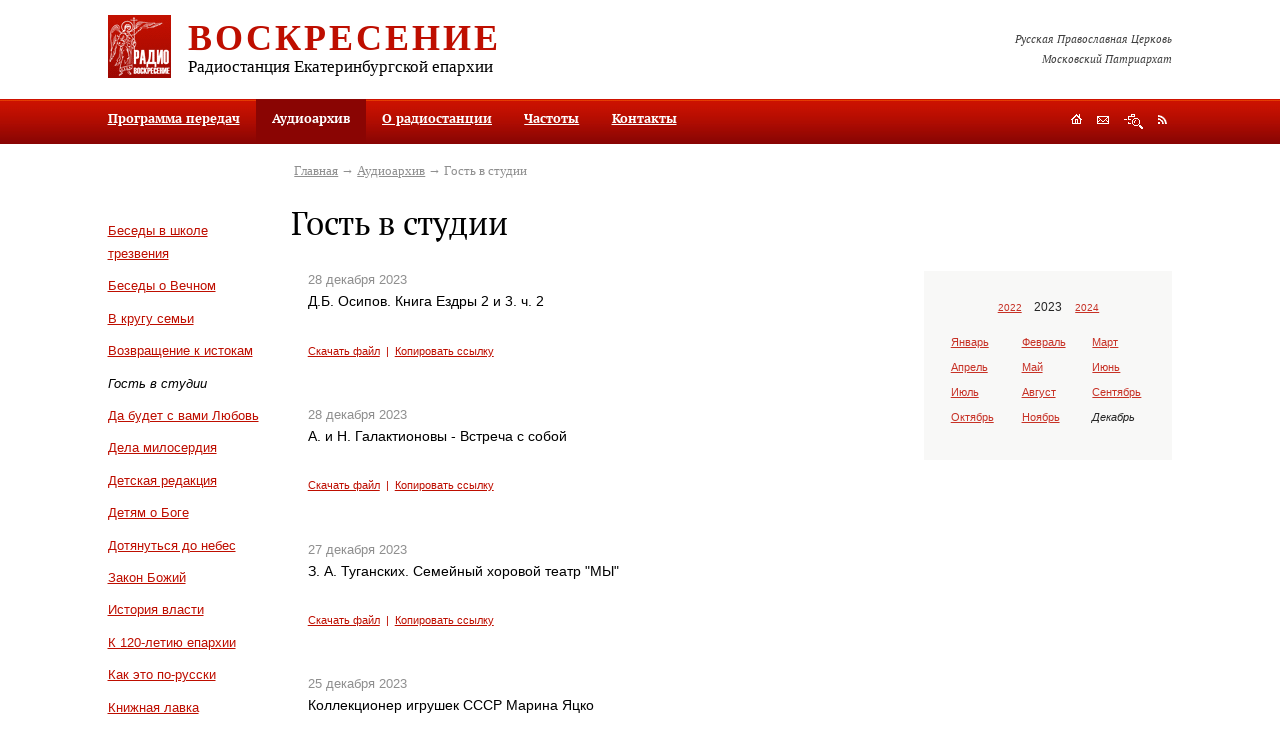

--- FILE ---
content_type: text/html; charset=utf-8
request_url: https://pravradio.ru/audioarchive/ct10/yr2023/mn12/dy4
body_size: 13524
content:

<?xml version="1.0" encoding="utf-8"?>

<!DOCTYPE html PUBLIC "-//W3C//DTD XHTML 1.0 Strict//EN" "http://www.w3.org/TR/xhtml1/DTD/xhtml1-strict.dtd">

<html xmlns="http://www.w3.org/1999/xhtml" xml:lang="ru-ru" lang="ru-ru">

<head>

	  <base href="https://pravradio.ru/audioarchive/ct10/yr2023/mn12/dy4" />
  <meta http-equiv="content-type" content="text/html; charset=utf-8" />
  <meta name="robots" content="index, follow" />
  <meta name="keywords" content="" />
  <meta name="description" content="" />
  <title>Гость в студии | Православное радио «Воскресение»</title>
  <link href="/audioarchive/ct10/yr2023/mn12/dy4?format=feed&amp;type=rss" rel="alternate" type="application/rss+xml" title="RSS 2.0" />
  <link href="/audioarchive/ct10/yr2023/mn12/dy4?format=feed&amp;type=atom" rel="alternate" type="application/atom+xml" title="Atom 1.0" />
  <link href="/templates/default/favicon.ico" rel="shortcut icon" type="image/x-icon" />


    

	<style type="text/css" media="all">@import url("/rmc/css/rmc_1.2.9.css");</style>
<script type="text/javascript" src="/rmc/js/rmc_1.0.5.js"></script>    <script type="text/javascript" src="/rmc/js/0_1.2.1.js"></script>
</head>



<body>

<div class="print">

	<img src="/rmc/img/print_logo.gif" alt="Православное радио «Воскресение»" height="63" width="63" />

	<div class="info">

		<h2>Православное радио «Воскресение»</h2>

		<p><strong>Адрес редакции:</strong> 620086, г. Екатеринбург, ул. Репина, 6а<br /><strong>Почтовый адрес:</strong> 620014, г. Екатеринбург-14, а/я 184<br /><strong>Телефон:</strong> (343) 278-96-41</p>

	</div>

	<hr />

</div>



<div class="mw-fix1"><div class="mw-fix2"><div class="mw-fix3">

	<div class="grid3">

		<a href="#sm" id="top" tabindex="1" title="Перейти к содержимому"></a>

		

		

		<div class="grid3-header">

			<div class="header-gap">

				<a href="/" title="На главную"><img id="logo" src="/rmc/img/logo.gif" height="63" width="63" /></a>

							

				<h2><a href="/" title="На главную">Воскресение</a></h2>

				<h3>Радиостанция Екатеринбургской епархии</h3>

			</div>

			

			<p class="header-text">Русская Православная Церковь<br />Московский Патриархат</p>

		</div>



		<div class="obj-mmenu">

	

						<ul><li><a href="/schedule">Программа передач</a></li><li class="active"><a class="current">Аудиоархив</a></li><li><a href="/aboutradio">О радиостанции</a></li><li><a href="/frequency">Частоты</a></li><li><a href="/contacts">Контакты</a></li></ul>		<div class="clear">&nbsp;</div>		
	


			<div class="obj-navig">
	<a id="obj-navig1" href="/" title="На главную"></a>
	<a id="obj-navig2" class="popup-link" href="#mod-feedback-form" title="Обратная связь"></a>
	<a id="obj-navig3" href="/sitemap" title="Поиск и карта сайта"></a>
	<a id="obj-navig4" href="/audioarchive/ct10/yr2023/mn12/dy4?format=feed&amp;type=rss" title="RSS"></a>
</div>	

		</div>

									

		

		<div class="grid3-columns-3">

			<div class="column1">

				<div class="column1-gap">									

	

	                	<div class="obj-menu">
				<div class="clear">&nbsp;</div>
	</div>
<div class="obj-categories">
	<ul>
			<li><a href="/audioarchive/ct6" title="Беседы в школе трезвения">Беседы в школе трезвения</a></li>
			<li><a href="/audioarchive/ct7" title="Беседы о Вечном">Беседы о Вечном</a></li>
			<li><a href="/audioarchive/ct8" title="В кругу семьи">В кругу семьи</a></li>
			<li><a href="/audioarchive/ct9" title="Возвращение к истокам">Возвращение к истокам</a></li>
			<li class="active">Гость в студии</li>
			<li><a href="/audioarchive/ct11" title="Да будет с вами Любовь">Да будет с вами Любовь</a></li>
			<li><a href="/audioarchive/ct34" title="Дела милосердия">Дела милосердия</a></li>
			<li><a href="/audioarchive/ct14" title="Детская редакция">Детская редакция</a></li>
			<li><a href="/audioarchive/ct35" title="Детям о Боге">Детям о Боге</a></li>
			<li><a href="/audioarchive/ct15" title="Дотянуться до небес">Дотянуться до небес</a></li>
			<li><a href="/audioarchive/ct39" title="Закон Божий">Закон Божий</a></li>
			<li><a href="/audioarchive/ct44" title="История власти">История власти</a></li>
			<li><a href="/audioarchive/ct29" title="К 120-летию епархии">К 120-летию епархии</a></li>
			<li><a href="/audioarchive/ct38" title="Как это по-русски">Как это по-русски</a></li>
			<li><a href="/audioarchive/ct13" title="Книжная лавка">Книжная лавка</a></li>
			<li><a href="/audioarchive/ct30" title="Литературный театр">Литературный театр</a></li>
			<li><a href="/audioarchive/ct17" title="Медицинский городок">Медицинский городок</a></li>
			<li><a href="/audioarchive/ct40" title="Молитвенное правило">Молитвенное правило</a></li>
			<li><a href="/audioarchive/ct49" title="На стыке">На стыке</a></li>
			<li><a href="/audioarchive/ct19" title="О душевном здоровье. Беседа с психологом">О душевном здоровье. Беседа с психологом</a></li>
			<li><a href="/audioarchive/ct31" title="Поэтическая страничка">Поэтическая страничка</a></li>
			<li><a href="/audioarchive/ct28" title="Православный календарь">Православный календарь</a></li>
			<li><a href="/audioarchive/ct50" title="Просветители">Просветители</a></li>
			<li><a href="/audioarchive/ct20" title="Репортаж дня">Репортаж дня</a></li>
			<li><a href="/audioarchive/ct33" title="Сад и огород">Сад и огород</a></li>
			<li><a href="/audioarchive/ct21" title="Святой Лик">Святой Лик</a></li>
			<li><a href="/audioarchive/ct45" title="Точка зрения">Точка зрения</a></li>
			<li><a href="/audioarchive/ct46" title="Хочу все знать">Хочу все знать</a></li>
			<li><a href="/audioarchive/ct23" title="Чтобы помнили">Чтобы помнили</a></li>
			<li><a href="/audioarchive/ct12" title="Школа православия">Школа православия</a></li>
			<li><a href="/audioarchive/ct43" title="Я - молодой!">Я - молодой!</a></li>
			<li><a href="/audioarchive/ct51" title="Время молодых">Время молодых</a></li>
			<li><a href="/audioarchive/ct52" title="Литературный театр">Литературный театр</a></li>
			<li><a href="/audioarchive/ct53" title="Литдрама">Литдрама</a></li>
			<li><a href="/audioarchive/ct54" title="Музыкальные передачи">Музыкальные передачи</a></li>
			<li><a href="/audioarchive/ct55" title="Юридический помощник">Юридический помощник</a></li>
			<li><a href="/audioarchive/ct56" title="Евангелие дня">Евангелие дня</a></li>
			<li><a href="/audioarchive/ct58" title="Лекции о русской поэзии">Лекции о русской поэзии</a></li>
			<li><a href="/audioarchive/ct59" title="Вот это кино!">Вот это кино!</a></li>
			<li><a href="/audioarchive/ct60" title="Мамины вести">Мамины вести</a></li>
			<li><a href="/audioarchive/ct61" title="Новости культуры. Выход в свет">Новости культуры. Выход в свет</a></li>
			<li><a href="/audioarchive/ct62" title="Найди себя. Как побороть страсти">Найди себя. Как побороть страсти</a></li>
			<li><a href="/audioarchive/ct63" title="Легко ли быть молодым">Легко ли быть молодым</a></li>
			<li><a href="/audioarchive/ct64" title="Литературные беседы">Литературные беседы</a></li>
			<li><a href="/audioarchive/ct65" title="Женский голос">Женский голос</a></li>
			<li><a href="/audioarchive/ct67" title="Аскетика в большом городе">Аскетика в большом городе</a></li>
			<li><a href="/audioarchive/ct68" title="Непотерянное поколение">Непотерянное поколение</a></li>
			<li><a href="/audioarchive/ct69" title="Беседы с диетологом">Беседы с диетологом</a></li>
			<li><a href="/audioarchive/ct70" title="ЭкоЛогика">ЭкоЛогика</a></li>
			<li><a href="/audioarchive/ct72" title="Апокалипсис">Апокалипсис</a></li>
			<li><a href="/audioarchive/ct73" title="Литературные беседы. Виктор Рутминский">Литературные беседы. Виктор Рутминский</a></li>
			<li><a href="/audioarchive/ct74" title="Нагорная проповедь">Нагорная проповедь</a></li>
			<li><a href="/audioarchive/ct75" title="Культура и христианство">Культура и христианство</a></li>
			<li><a href="/audioarchive/ct77" title="Легко ли быть молодым">Легко ли быть молодым</a></li>
			<li><a href="/audioarchive/ct78" title="Музыка вне времени">Музыка вне времени</a></li>
			<li><a href="/audioarchive/ct79" title="Евангелие от Иоанна">Евангелие от Иоанна</a></li>
			<li><a href="/audioarchive/ct81" title="За Христа Претерпевшие">За Христа Претерпевшие</a></li>
			<li><a href="/audioarchive/ct82" title="Нечаянная радость">Нечаянная радость</a></li>
			<li><a href="/audioarchive/ct83" title="Праведный Симеон Верхотурский">Праведный Симеон Верхотурский</a></li>
			<li><a href="/audioarchive/ct84" title="Молодежное служение">Молодежное служение</a></li>
			<li><a href="/audioarchive/ct85" title="Свистать всех наверх!">Свистать всех наверх!</a></li>
			<li><a href="/audioarchive/ct86" title="Екатеринбургским Царским маршрутом">Екатеринбургским Царским маршрутом</a></li>
			<li><a href="/audioarchive/ct87" title="Записки краеведа">Записки краеведа</a></li>
			<li><a href="/audioarchive/ct88" title="Мамина радость">Мамина радость</a></li>
			<li><a href="/audioarchive/ct89" title="Записки сестры милосердия">Записки сестры милосердия</a></li>
			<li><a href="/audioarchive/ct90" title="Моя родословная">Моя родословная</a></li>
			<li><a href="/audioarchive/ct91" title="Свет Христов">Свет Христов</a></li>
			<li><a href="/audioarchive/ct92" title="Игра в классики">Игра в классики</a></li>
			<li><a href="/audioarchive/ct93" title="Как писать книгу о своем ребенке">Как писать книгу о своем ребенке</a></li>
			<li><a href="/audioarchive/ct94" title="Страсти и борьба с ними">Страсти и борьба с ними</a></li>
			<li><a href="/audioarchive/ct95" title="Воскресные странствия">Воскресные странствия</a></li>
			<li><a href="/audioarchive/ct96" title="Сердцу полезное слово">Сердцу полезное слово</a></li>
			<li><a href="/audioarchive/ct97" title="Притчи Евангельские">Притчи Евангельские</a></li>
			<li><a href="/audioarchive/ct98" title="Баловень судьбы">Баловень судьбы</a></li>
			<li><a href="/audioarchive/ct99" title="Детский взгляд">Детский взгляд</a></li>
			<li><a href="/audioarchive/ct100" title="С нами Бог">С нами Бог</a></li>
			<li><a href="/audioarchive/ct101" title="Радуга православной молодежи">Радуга православной молодежи</a></li>
			<li><a href="/audioarchive/ct102" title="Скауты">Скауты</a></li>
			<li><a href="/audioarchive/ct103" title="Проект "Гостевая семья"">Проект "Гостевая семья"</a></li>
			<li><a href="/audioarchive/ct105" title="Фестиваль "Царские дни"">Фестиваль "Царские дни"</a></li>
			<li><a href="/audioarchive/ct106" title="Основы веры">Основы веры</a></li>
			<li><a href="/audioarchive/ct107" title="Медгородок с доктором Хлыновым">Медгородок с доктором Хлыновым</a></li>
			<li><a href="/audioarchive/ct108" title="Советы Доулы">Советы Доулы</a></li>
			<li><a href="/audioarchive/ct109" title="Ветхий Завет">Ветхий Завет</a></li>
			<li><a href="/audioarchive/ct110" title="Друзья милосердия">Друзья милосердия</a></li>
			<li><a href="/audioarchive/ct111" title="Песочница для взрослых">Песочница для взрослых</a></li>
			<li><a href="/audioarchive/ct112" title="Что день грядущий нам готовит">Что день грядущий нам готовит</a></li>
			<li><a href="/audioarchive/ct113" title="Советы молодой маме">Советы молодой маме</a></li>
			<li><a href="/audioarchive/ct114" title="Соборности свет негасимый">Соборности свет негасимый</a></li>
			<li><a href="/audioarchive/ct115" title="Школа семейного чтения">Школа семейного чтения</a></li>
			<li><a href="/audioarchive/ct116" title="Святые жены Руси">Святые жены Руси</a></li>
			<li><a href="/audioarchive/ct117" title="Православие в звуке">Православие в звуке</a></li>
			<li><a href="/audioarchive/ct118" title="Обзор православной прессы">Обзор православной прессы</a></li>
			<li><a href="/audioarchive/ct119" title="Семья в современном обществе. Советы психолога">Семья в современном обществе. Советы психолога</a></li>
			<li><a href="/audioarchive/ct120" title="Визуальное в сакральном">Визуальное в сакральном</a></li>
			<li><a href="/audioarchive/ct122" title="Любви негромкие слова">Любви негромкие слова</a></li>
			<li><a href="/audioarchive/ct123" title="Довлеет дневи злоба его">Довлеет дневи злоба его</a></li>
			<li><a href="/audioarchive/ct124" title="Психолог и я">Психолог и я</a></li>
			<li><a href="/audioarchive/ct125" title="Трезвитесь и бодрствуйте">Трезвитесь и бодрствуйте</a></li>
			<li><a href="/audioarchive/ct126" title="Об интересном и полезном">Об интересном и полезном</a></li>
			<li><a href="/audioarchive/ct127" title="Благочестиво и красиво">Благочестиво и красиво</a></li>
			<li><a href="/audioarchive/ct128" title="Дети в мире искусства">Дети в мире искусства</a></li>
			<li><a href="/audioarchive/ct129" title="В стране чудес с Ольгой Войцеховской">В стране чудес с Ольгой Войцеховской</a></li>
			<li><a href="/audioarchive/ct130" title="Счастливая семья">Счастливая семья</a></li>
			<li><a href="/audioarchive/ct131" title="Новостной собор">Новостной собор</a></li>
			<li><a href="/audioarchive/ct133" title="Встреча за кулисами">Встреча за кулисами</a></li>
			<li><a href="/audioarchive/ct134" title="Молитва вылитая в бронзе">Молитва вылитая в бронзе</a></li>
			<li><a href="/audioarchive/ct135" title="А лучше не болеть">А лучше не болеть</a></li>
			<li><a href="/audioarchive/ct136" title="Дом с зеленой крышей">Дом с зеленой крышей</a></li>
			<li><a href="/audioarchive/ct137" title="Про стихи">Про стихи</a></li>
			<li><a href="/audioarchive/ct138" title="Страницы жизни воскресной школы">Страницы жизни воскресной школы</a></li>
			<li><a href="/audioarchive/ct139" title="Вкусное путешествие">Вкусное путешествие</a></li>
			<li><a href="/audioarchive/ct140" title="Поговорим о кино">Поговорим о кино</a></li>
			<li><a href="/audioarchive/ct141" title="О моде и стиле">О моде и стиле</a></li>
			<li><a href="/audioarchive/ct142" title="Открывая А.С. Пушкина">Открывая А.С. Пушкина</a></li>
			<li><a href="/audioarchive/ct143" title="Беседы о душевном здоровье">Беседы о душевном здоровье</a></li>
			<li><a href="/audioarchive/ct144" title="Азбука православия">Азбука православия</a></li>
			<li><a href="/audioarchive/ct145" title="Театральная гримерка">Театральная гримерка</a></li>
			<li><a href="/audioarchive/ct146" title="Следы ушедших">Следы ушедших</a></li>
			<li><a href="/audioarchive/ct147" title="К юбилею Храма на Крови">К юбилею Храма на Крови</a></li>
			<li><a href="/audioarchive/ct148" title="Секреты кондитера">Секреты кондитера</a></li>
			<li><a href="/audioarchive/ct149" title="Моя любимая Воскресная Школа">Моя любимая Воскресная Школа</a></li>
			<li><a href="/audioarchive/ct150" title="Сердце духовной столицы Урала">Сердце духовной столицы Урала</a></li>
			<li><a href="/audioarchive/ct151" title="Уральский народный хор">Уральский народный хор</a></li>
			<li><a href="/audioarchive/ct152" title="Кино и кинематограф">Кино и кинематограф</a></li>
			<li><a href="/audioarchive/ct153" title="Финансовая грамотность">Финансовая грамотность</a></li>
			<li><a href="/audioarchive/ct154" title="Будни НКО">Будни НКО</a></li>
			<li><a href="/audioarchive/ct155" title="Замолчавшие поэты">Замолчавшие поэты</a></li>
			<li><a href="/audioarchive/ct156" title="Духова роща">Духова роща</a></li>
			<li><a href="/audioarchive/ct157" title="Покровский Колчеданский монастырь. Возрождение">Покровский Колчеданский монастырь. Возрождение</a></li>
			<li><a href="/audioarchive/ct158" title="Неугасимая свеча памяти. Храм Вознесения Господня">Неугасимая свеча памяти. Храм Вознесения Господня</a></li>
			<li><a href="/audioarchive/ct159" title="Ох, уж эти школьники">Ох, уж эти школьники</a></li>
			<li><a href="/audioarchive/ct160" title="По святым местам России">По святым местам России</a></li>
			<li><a href="/audioarchive/ct161" title="Священник отвечает">Священник отвечает</a></li>
			<li><a href="/audioarchive/ct162" title="Люди и судьбы">Люди и судьбы</a></li>
			<li><a href="/audioarchive/ct164" title="Неоткрытые страницы жизни  Ф. М. Решетникова">Неоткрытые страницы жизни  Ф. М. Решетникова</a></li>
			<li><a href="/audioarchive/ct165" title="Наука и религия">Наука и религия</a></li>
			<li><a href="/audioarchive/ct166" title="Записки паломницы">Записки паломницы</a></li>
			<li><a href="/audioarchive/ct167" title="Путь к детскому сердцу">Путь к детскому сердцу</a></li>
			<li><a href="/audioarchive/ct168" title="По страницам Альманаха Воскресение">По страницам Альманаха Воскресение</a></li>
			<li><a href="/audioarchive/ct169" title="Сказки для внука и внучки">Сказки для внука и внучки</a></li>
			<li><a href="/audioarchive/ct170" title="Литературная жизнь Урала в годы ВОВ">Литературная жизнь Урала в годы ВОВ</a></li>
			<li><a href="/audioarchive/ct171" title="Дела милосердия">Дела милосердия</a></li>
			<li><a href="/audioarchive/ct172" title="Живые художники">Живые художники</a></li>
			<li><a href="/audioarchive/ct173" title="Работа">Работа</a></li>
			<li><a href="/audioarchive/ct174" title="Качество жизни в любом возрасте">Качество жизни в любом возрасте</a></li>
			<li><a href="/audioarchive/ct175" title="О писателях и не только">О писателях и не только</a></li>
			<li><a href="/audioarchive/ct176" title="О таинствах церкви с Алексеем Рыжковым">О таинствах церкви с Алексеем Рыжковым</a></li>
	
	</ul>
</div>


									

				</div>

			</div>

			

			<div class="grid3-columns-2">

				<div class="obj-path">
<a href="https://pravradio.ru/">Главная</a>&nbsp;&rarr; <a href="/audioarchive">Аудиоархив</a>&nbsp;&rarr; Гость в студии</div>


				<h1>Гость в студии</h1>		

				

			    <div class="column2">

					<div class="column2-gap">

						<a href="#bottom" id="sm" tabindex="2" title="Перейти в низ страницы"></a>	    


                        

																									

						
<div class="mod-audio">
        <div class="mod-audio-item" id="a31934">
            <dfn>28&nbsp;декабря&nbsp;2023</dfn>
            <h2 class="entry-title">Д.Б. Осипов. Книга Ездры 2 и 3. ч. 2</h2>
                <div id="audio31934" title="/audio/06-guest_in_the_studio/osipov_kniga_ezdry_2_i_3_ch_2.mp3">&nbsp;</div>
				
				<div class="mod-audio-links">
					<a href="/audio/06-guest_in_the_studio/osipov_kniga_ezdry_2_i_3_ch_2.mp3" title="Скачать файл" target="_blank">Скачать файл</a>&nbsp; |&nbsp;
					<a onclick="return false;" href="/audioarchive/ct10/yr2023/mn12/dy28#a31934" title="Копировать ссылку">Копировать ссылку</a>
				</div>
        </div>
        <div class="mod-audio-item" id="a31933">
            <dfn>28&nbsp;декабря&nbsp;2023</dfn>
            <h2 class="entry-title">А. и Н. Галактионовы - Встреча с собой</h2>
                <div id="audio31933" title="/audio/06-guest_in_the_studio/a_i_n_galaktionovy_vstrecha_s_soboj.mp3">&nbsp;</div>
				
				<div class="mod-audio-links">
					<a href="/audio/06-guest_in_the_studio/a_i_n_galaktionovy_vstrecha_s_soboj.mp3" title="Скачать файл" target="_blank">Скачать файл</a>&nbsp; |&nbsp;
					<a onclick="return false;" href="/audioarchive/ct10/yr2023/mn12/dy28#a31933" title="Копировать ссылку">Копировать ссылку</a>
				</div>
        </div>
        <div class="mod-audio-item" id="a31912">
            <dfn>27&nbsp;декабря&nbsp;2023</dfn>
            <h2 class="entry-title">З. А. Туганских. Семейный хоровой театр "МЫ"</h2>
                <div id="audio31912" title="/audio/06-guest_in_the_studio/tuganskih_semejnyj_horovoj_teatr_my.mp3">&nbsp;</div>
				
				<div class="mod-audio-links">
					<a href="/audio/06-guest_in_the_studio/tuganskih_semejnyj_horovoj_teatr_my.mp3" title="Скачать файл" target="_blank">Скачать файл</a>&nbsp; |&nbsp;
					<a onclick="return false;" href="/audioarchive/ct10/yr2023/mn12/dy27#a31912" title="Копировать ссылку">Копировать ссылку</a>
				</div>
        </div>
        <div class="mod-audio-item" id="a31897">
            <dfn>25&nbsp;декабря&nbsp;2023</dfn>
            <h2 class="entry-title">Коллекционер игрушек СССР Марина Яцко</h2>
                <div id="audio31897" title="/audio/06-guest_in_the_studio/kollekcioner_igrushek_sssr_marina_yacko.mp3">&nbsp;</div>
				
				<div class="mod-audio-links">
					<a href="/audio/06-guest_in_the_studio/kollekcioner_igrushek_sssr_marina_yacko.mp3" title="Скачать файл" target="_blank">Скачать файл</a>&nbsp; |&nbsp;
					<a onclick="return false;" href="/audioarchive/ct10/yr2023/mn12/dy25#a31897" title="Копировать ссылку">Копировать ссылку</a>
				</div>
        </div>
        <div class="mod-audio-item" id="a31896">
            <dfn>25&nbsp;декабря&nbsp;2023</dfn>
            <h2 class="entry-title">П. Ладина. Про Арт Пространства и документальный театр</h2>
                <div id="audio31896" title="/audio/06-guest_in_the_studio/p_ladina_pro_art_prostranstva_i_dokumentalnyj_teatr.mp3">&nbsp;</div>
				
				<div class="mod-audio-links">
					<a href="/audio/06-guest_in_the_studio/p_ladina_pro_art_prostranstva_i_dokumentalnyj_teatr.mp3" title="Скачать файл" target="_blank">Скачать файл</a>&nbsp; |&nbsp;
					<a onclick="return false;" href="/audioarchive/ct10/yr2023/mn12/dy25#a31896" title="Копировать ссылку">Копировать ссылку</a>
				</div>
        </div>
        <div class="mod-audio-item" id="a31895">
            <dfn>25&nbsp;декабря&nbsp;2023</dfn>
            <h2 class="entry-title">А.А. Каримова. Лекарство от страха смерти. Пожилые и таблетки</h2>
                <div id="audio31895" title="/audio/06-guest_in_the_studio/a_karimova_lekarstvo_ot_straha_smerti_pozhilye_i_tabletki.mp3">&nbsp;</div>
				
				<div class="mod-audio-links">
					<a href="/audio/06-guest_in_the_studio/a_karimova_lekarstvo_ot_straha_smerti_pozhilye_i_tabletki.mp3" title="Скачать файл" target="_blank">Скачать файл</a>&nbsp; |&nbsp;
					<a onclick="return false;" href="/audioarchive/ct10/yr2023/mn12/dy25#a31895" title="Копировать ссылку">Копировать ссылку</a>
				</div>
        </div>
        <div class="mod-audio-item" id="a31880">
            <dfn>22&nbsp;декабря&nbsp;2023</dfn>
            <h2 class="entry-title">О. Тейхриб. О викторине "Град Святой Екатерины"</h2>
                <div id="audio31880" title="/audio/06-guest_in_the_studio/tejhrib_o_viktorine_grad_svyatoj_ekateriny.mp3">&nbsp;</div>
				
				<div class="mod-audio-links">
					<a href="/audio/06-guest_in_the_studio/tejhrib_o_viktorine_grad_svyatoj_ekateriny.mp3" title="Скачать файл" target="_blank">Скачать файл</a>&nbsp; |&nbsp;
					<a onclick="return false;" href="/audioarchive/ct10/yr2023/mn12/dy22#a31880" title="Копировать ссылку">Копировать ссылку</a>
				</div>
        </div>
        <div class="mod-audio-item" id="a31869">
            <dfn>21&nbsp;декабря&nbsp;2023</dfn>
            <h2 class="entry-title">Д.Б. Осипов. Книга Ездры 2 и 3. ч. 1</h2>
                <div id="audio31869" title="/audio/06-guest_in_the_studio/osipov_kniga_ezdry_2_3_ch_1.mp3">&nbsp;</div>
				
				<div class="mod-audio-links">
					<a href="/audio/06-guest_in_the_studio/osipov_kniga_ezdry_2_3_ch_1.mp3" title="Скачать файл" target="_blank">Скачать файл</a>&nbsp; |&nbsp;
					<a onclick="return false;" href="/audioarchive/ct10/yr2023/mn12/dy21#a31869" title="Копировать ссылку">Копировать ссылку</a>
				</div>
        </div>
        <div class="mod-audio-item" id="a31859">
            <dfn>20&nbsp;декабря&nbsp;2023</dfn>
            <h2 class="entry-title">А. Бородина, М. Гетман. Итоги года и предстоящие праздники в Обители милосердия Св Елисаветы Федоровны</h2>
                <div id="audio31859" title="/audio/06-guest_in_the_studio/borodina_getman_itogi_goda_i_predstoyashchie_prazdniki_v_obiteli_miloserdiya_sv_elisavety_fedorovny.mp3">&nbsp;</div>
				
				<div class="mod-audio-links">
					<a href="/audio/06-guest_in_the_studio/borodina_getman_itogi_goda_i_predstoyashchie_prazdniki_v_obiteli_miloserdiya_sv_elisavety_fedorovny.mp3" title="Скачать файл" target="_blank">Скачать файл</a>&nbsp; |&nbsp;
					<a onclick="return false;" href="/audioarchive/ct10/yr2023/mn12/dy20#a31859" title="Копировать ссылку">Копировать ссылку</a>
				</div>
        </div>
        <div class="mod-audio-item" id="a31851">
            <dfn>19&nbsp;декабря&nbsp;2023</dfn>
            <h2 class="entry-title">Дмитрий Пономарев. Равнодушие и безразличие</h2>
                <div id="audio31851" title="/audio/06-guest_in_the_studio/d_ponomarev_ravnodushie_i_bezrazlichie.mp3">&nbsp;</div>
				
				<div class="mod-audio-links">
					<a href="/audio/06-guest_in_the_studio/d_ponomarev_ravnodushie_i_bezrazlichie.mp3" title="Скачать файл" target="_blank">Скачать файл</a>&nbsp; |&nbsp;
					<a onclick="return false;" href="/audioarchive/ct10/yr2023/mn12/dy19#a31851" title="Копировать ссылку">Копировать ссылку</a>
				</div>
        </div>
        <div class="mod-audio-item" id="a31850">
            <dfn>19&nbsp;декабря&nbsp;2023</dfn>
            <h2 class="entry-title">Д.Б. Осипов. Книга Премудростей Соломона ч. 5</h2>
                <div id="audio31850" title="/audio/06-guest_in_the_studio/osipov_kniga_premudrostej_solomona_ch_5.mp3">&nbsp;</div>
				
				<div class="mod-audio-links">
					<a href="/audio/06-guest_in_the_studio/osipov_kniga_premudrostej_solomona_ch_5.mp3" title="Скачать файл" target="_blank">Скачать файл</a>&nbsp; |&nbsp;
					<a onclick="return false;" href="/audioarchive/ct10/yr2023/mn12/dy19#a31850" title="Копировать ссылку">Копировать ссылку</a>
				</div>
        </div>
        <div class="mod-audio-item" id="a31835">
            <dfn>18&nbsp;декабря&nbsp;2023</dfn>
            <h2 class="entry-title">Н. Першина. Выбор спутника жизни</h2>
                <div id="audio31835" title="/audio/06-guest_in_the_studio/pershina_vybor_sputnika_zhizni.mp3">&nbsp;</div>
				
				<div class="mod-audio-links">
					<a href="/audio/06-guest_in_the_studio/pershina_vybor_sputnika_zhizni.mp3" title="Скачать файл" target="_blank">Скачать файл</a>&nbsp; |&nbsp;
					<a onclick="return false;" href="/audioarchive/ct10/yr2023/mn12/dy18#a31835" title="Копировать ссылку">Копировать ссылку</a>
				</div>
        </div>
        <div class="mod-audio-item" id="a31834">
            <dfn>18&nbsp;декабря&nbsp;2023</dfn>
            <h2 class="entry-title">Анна Ткач. Психолог о зависимостях и созависимых</h2>
                <div id="audio31834" title="/audio/06-guest_in_the_studio/anna_tkach_psiholog_o_zavisimostyah_i_sozavisimyh.mp3">&nbsp;</div>
				
				<div class="mod-audio-links">
					<a href="/audio/06-guest_in_the_studio/anna_tkach_psiholog_o_zavisimostyah_i_sozavisimyh.mp3" title="Скачать файл" target="_blank">Скачать файл</a>&nbsp; |&nbsp;
					<a onclick="return false;" href="/audioarchive/ct10/yr2023/mn12/dy18#a31834" title="Копировать ссылку">Копировать ссылку</a>
				</div>
        </div>
        <div class="mod-audio-item" id="a31833">
            <dfn>18&nbsp;декабря&nbsp;2023</dfn>
            <h2 class="entry-title">А. Богданова. О 20-м фестивале свт. Екатерины ч. 2</h2>
                <div id="audio31833" title="/audio/06-guest_in_the_studio/a_bogdanova_o_20_festivale_svt_ekateriny_ch_2.mp3">&nbsp;</div>
				
				<div class="mod-audio-links">
					<a href="/audio/06-guest_in_the_studio/a_bogdanova_o_20_festivale_svt_ekateriny_ch_2.mp3" title="Скачать файл" target="_blank">Скачать файл</a>&nbsp; |&nbsp;
					<a onclick="return false;" href="/audioarchive/ct10/yr2023/mn12/dy18#a31833" title="Копировать ссылку">Копировать ссылку</a>
				</div>
        </div>
        <div class="mod-audio-item" id="a31832">
            <dfn>18&nbsp;декабря&nbsp;2023</dfn>
            <h2 class="entry-title">А. Богданова. О 20-м фестивале свт. Екатерины ч. 1</h2>
                <div id="audio31832" title="/audio/06-guest_in_the_studio/a_bogdanova_o_20_festivale_svt_ekateriny_ch_1.mp3">&nbsp;</div>
				
				<div class="mod-audio-links">
					<a href="/audio/06-guest_in_the_studio/a_bogdanova_o_20_festivale_svt_ekateriny_ch_1.mp3" title="Скачать файл" target="_blank">Скачать файл</a>&nbsp; |&nbsp;
					<a onclick="return false;" href="/audioarchive/ct10/yr2023/mn12/dy18#a31832" title="Копировать ссылку">Копировать ссылку</a>
				</div>
        </div>
        <div class="mod-audio-item" id="a31807">
            <dfn>15&nbsp;декабря&nbsp;2023</dfn>
            <h2 class="entry-title">Д.Б. Осипов. Книга Премудростей Соломона ч. 4</h2>
                <div id="audio31807" title="/audio/06-guest_in_the_studio/osipov_kniga_premudrostej_solomona_ch_4.mp3">&nbsp;</div>
				
				<div class="mod-audio-links">
					<a href="/audio/06-guest_in_the_studio/osipov_kniga_premudrostej_solomona_ch_4.mp3" title="Скачать файл" target="_blank">Скачать файл</a>&nbsp; |&nbsp;
					<a onclick="return false;" href="/audioarchive/ct10/yr2023/mn12/dy15#a31807" title="Копировать ссылку">Копировать ссылку</a>
				</div>
        </div>
        <div class="mod-audio-item" id="a31798">
            <dfn>15&nbsp;декабря&nbsp;2023</dfn>
            <h2 class="entry-title">Н. Першина. Моя семья. Уважение в семье</h2>
                <div id="audio31798" title="/audio/06-guest_in_the_studio/n_pershina_moya_semya_uvazhenie_v_seme.mp3">&nbsp;</div>
				
				<div class="mod-audio-links">
					<a href="/audio/06-guest_in_the_studio/n_pershina_moya_semya_uvazhenie_v_seme.mp3" title="Скачать файл" target="_blank">Скачать файл</a>&nbsp; |&nbsp;
					<a onclick="return false;" href="/audioarchive/ct10/yr2023/mn12/dy15#a31798" title="Копировать ссылку">Копировать ссылку</a>
				</div>
        </div>
        <div class="mod-audio-item" id="a31789">
            <dfn>13&nbsp;декабря&nbsp;2023</dfn>
            <h2 class="entry-title">Поэтесса Людмила Плотникова</h2>
                <div id="audio31789" title="/audio/06-guest_in_the_studio/poetessa_lyudmila_plotnikova.mp3">&nbsp;</div>
				
				<div class="mod-audio-links">
					<a href="/audio/06-guest_in_the_studio/poetessa_lyudmila_plotnikova.mp3" title="Скачать файл" target="_blank">Скачать файл</a>&nbsp; |&nbsp;
					<a onclick="return false;" href="/audioarchive/ct10/yr2023/mn12/dy13#a31789" title="Копировать ссылку">Копировать ссылку</a>
				</div>
        </div>
        <div class="mod-audio-item" id="a31774">
            <dfn>11&nbsp;декабря&nbsp;2023</dfn>
            <h2 class="entry-title">Т. Ходжаева. Итоги года и планы на будущее</h2>
                <div id="audio31774" title="/audio/06-guest_in_the_studio/t_hodzhaeva_itogi_goda_i_plany_na_budushchee.mp3">&nbsp;</div>
				
				<div class="mod-audio-links">
					<a href="/audio/06-guest_in_the_studio/t_hodzhaeva_itogi_goda_i_plany_na_budushchee.mp3" title="Скачать файл" target="_blank">Скачать файл</a>&nbsp; |&nbsp;
					<a onclick="return false;" href="/audioarchive/ct10/yr2023/mn12/dy11#a31774" title="Копировать ссылку">Копировать ссылку</a>
				</div>
        </div>
        <div class="mod-audio-item" id="a31773">
            <dfn>11&nbsp;декабря&nbsp;2023</dfn>
            <h2 class="entry-title">Дмитрий Кузнецов. ГИБДД о безопасности движения на дорогах</h2>
                <div id="audio31773" title="/audio/06-guest_in_the_studio/d_kuznecov_gibdd_o_bezopasnosti_dvizheniya_na_dorogah.mp3">&nbsp;</div>
				
				<div class="mod-audio-links">
					<a href="/audio/06-guest_in_the_studio/d_kuznecov_gibdd_o_bezopasnosti_dvizheniya_na_dorogah.mp3" title="Скачать файл" target="_blank">Скачать файл</a>&nbsp; |&nbsp;
					<a onclick="return false;" href="/audioarchive/ct10/yr2023/mn12/dy11#a31773" title="Копировать ссылку">Копировать ссылку</a>
				</div>
        </div>
        <div class="mod-audio-item" id="a31760">
            <dfn>8&nbsp;декабря&nbsp;2023</dfn>
            <h2 class="entry-title">Т. Ходжаева. Про деньги</h2>
                <div id="audio31760" title="/audio/06-guest_in_the_studio/hodzhaeva_pro_dengi.mp3">&nbsp;</div>
				
				<div class="mod-audio-links">
					<a href="/audio/06-guest_in_the_studio/hodzhaeva_pro_dengi.mp3" title="Скачать файл" target="_blank">Скачать файл</a>&nbsp; |&nbsp;
					<a onclick="return false;" href="/audioarchive/ct10/yr2023/mn12/dy8#a31760" title="Копировать ссылку">Копировать ссылку</a>
				</div>
        </div>
        <div class="mod-audio-item" id="a31759">
            <dfn>8&nbsp;декабря&nbsp;2023</dfn>
            <h2 class="entry-title">Елена Редкошеева Центр Царский. О мероприятиях на декабрь</h2>
                <div id="audio31759" title="/audio/06-guest_in_the_studio/e_redkosheeva_centr_carskij_o_meropriyatiyah_na_dekabr.mp3">&nbsp;</div>
				
				<div class="mod-audio-links">
					<a href="/audio/06-guest_in_the_studio/e_redkosheeva_centr_carskij_o_meropriyatiyah_na_dekabr.mp3" title="Скачать файл" target="_blank">Скачать файл</a>&nbsp; |&nbsp;
					<a onclick="return false;" href="/audioarchive/ct10/yr2023/mn12/dy8#a31759" title="Копировать ссылку">Копировать ссылку</a>
				</div>
        </div>
        <div class="mod-audio-item" id="a31758">
            <dfn>8&nbsp;декабря&nbsp;2023</dfn>
            <h2 class="entry-title">Д.Б. Осипов. Книга Премудростей Соломона ч. 3</h2>
                <div id="audio31758" title="/audio/06-guest_in_the_studio/osipov_kniga_premudrostej_solomona_ch_3.mp3">&nbsp;</div>
				
				<div class="mod-audio-links">
					<a href="/audio/06-guest_in_the_studio/osipov_kniga_premudrostej_solomona_ch_3.mp3" title="Скачать файл" target="_blank">Скачать файл</a>&nbsp; |&nbsp;
					<a onclick="return false;" href="/audioarchive/ct10/yr2023/mn12/dy8#a31758" title="Копировать ссылку">Копировать ссылку</a>
				</div>
        </div>
        <div class="mod-audio-item" id="a31735">
            <dfn>5&nbsp;декабря&nbsp;2023</dfn>
            <h2 class="entry-title">Д. Пономарев. О жизненном кризисе</h2>
                <div id="audio31735" title="/audio/06-guest_in_the_studio/d_ponamarev_o_zhiznennom_krizise.mp3">&nbsp;</div>
				
				<div class="mod-audio-links">
					<a href="/audio/06-guest_in_the_studio/d_ponamarev_o_zhiznennom_krizise.mp3" title="Скачать файл" target="_blank">Скачать файл</a>&nbsp; |&nbsp;
					<a onclick="return false;" href="/audioarchive/ct10/yr2023/mn12/dy5#a31735" title="Копировать ссылку">Копировать ссылку</a>
				</div>
        </div>
        <div class="mod-audio-item" id="a31725">
            <dfn>4&nbsp;декабря&nbsp;2023</dfn>
            <h2 class="entry-title">Марина Тиунова. Паломнический отдел поездка в село Колчедан</h2>
                <div id="audio31725" title="/audio/06-guest_in_the_studio/marina_tiunova_palomnicheskij_otdel_poezdka_v_selo_kolchedan.mp3">&nbsp;</div>
				
				<div class="mod-audio-links">
					<a href="/audio/06-guest_in_the_studio/marina_tiunova_palomnicheskij_otdel_poezdka_v_selo_kolchedan.mp3" title="Скачать файл" target="_blank">Скачать файл</a>&nbsp; |&nbsp;
					<a onclick="return false;" href="/audioarchive/ct10/yr2023/mn12/dy4#a31725" title="Копировать ссылку">Копировать ссылку</a>
				</div>
        </div>
        <div class="mod-audio-item" id="a31724">
            <dfn>4&nbsp;декабря&nbsp;2023</dfn>
            <h2 class="entry-title">А. Баловина и И. Заволжанская. О первом Хоровом Соборе</h2>
                <div id="audio31724" title="/audio/06-guest_in_the_studio/balovina_i_zavolzhanskaya_o_pervom_horovom_sobore.mp3">&nbsp;</div>
				
				<div class="mod-audio-links">
					<a href="/audio/06-guest_in_the_studio/balovina_i_zavolzhanskaya_o_pervom_horovom_sobore.mp3" title="Скачать файл" target="_blank">Скачать файл</a>&nbsp; |&nbsp;
					<a onclick="return false;" href="/audioarchive/ct10/yr2023/mn12/dy4#a31724" title="Копировать ссылку">Копировать ссылку</a>
				</div>
        </div>
        <div class="mod-audio-item" id="a31709">
            <dfn>1&nbsp;декабря&nbsp;2023</dfn>
            <h2 class="entry-title">Д.Б. Осипов. Книга Премудростей Соломона ч. 2</h2>
                <div id="audio31709" title="/audio/06-guest_in_the_studio/osipov_kniga_premudrostej_solomona_ch_2.mp3">&nbsp;</div>
				
				<div class="mod-audio-links">
					<a href="/audio/06-guest_in_the_studio/osipov_kniga_premudrostej_solomona_ch_2.mp3" title="Скачать файл" target="_blank">Скачать файл</a>&nbsp; |&nbsp;
					<a onclick="return false;" href="/audioarchive/ct10/yr2023/mn12/dy1#a31709" title="Копировать ссылку">Копировать ссылку</a>
				</div>
        </div>

</div>

						

					</div>

				</div>

				

				<div class="column3">

				    <div class="column3-gap">

	

		                    <dl class="obj-month-calendar">
        <dd>
            <h4><a href="/audioarchive/ct10/yr2022">2022</a></h4>            <h2>2023</h2>
            <h4><a href="/audioarchive/ct10/yr2024">2024</a></h4>        </dd>

        <dt>
            <dfn><a href="/audioarchive/ct10/yr2023/mn1">Январь</a></dfn>
            <dfn><a href="/audioarchive/ct10/yr2023/mn2">Февраль</a></dfn>
            <dfn><a href="/audioarchive/ct10/yr2023/mn3">Март</a></dfn>
            <dfn><a href="/audioarchive/ct10/yr2023/mn4">Апрель</a></dfn>
            <dfn><a href="/audioarchive/ct10/yr2023/mn5">Май</a></dfn>
            <dfn><a href="/audioarchive/ct10/yr2023/mn6">Июнь</a></dfn>
            <dfn><a href="/audioarchive/ct10/yr2023/mn7">Июль</a></dfn>
            <dfn><a href="/audioarchive/ct10/yr2023/mn8">Август</a></dfn>
            <dfn><a href="/audioarchive/ct10/yr2023/mn9">Сентябрь</a></dfn>
            <dfn><a href="/audioarchive/ct10/yr2023/mn10">Октябрь</a></dfn>
            <dfn><a href="/audioarchive/ct10/yr2023/mn11">Ноябрь</a></dfn>
            <dfn><em>Декабрь</em></dfn>
        </dt>
        <dt class="clear">&nbsp;</dt>
    </dl>


											


												

						

					</div>

				</div>

				

				<div class="clear">&nbsp;</div>

			</div>

			

			<div class="clear">&nbsp;</div>

		</div>

<noindex>		

			<div class="obj-common-menu">
		<ul><li><a href="http://pravradio.ru/includes/links.php?go=http://www.ekaterinburg-eparhia.ru/">Епархия</a><ul><li><a href="http://pravradio.ru/includes/links.php?go=http://www.ekaterinburg-eparhia.ru/index.php/arhierey">Митрополит</a></li><li><a href="http://pravradio.ru/includes/links.php?go=http://www.ekaterinburg-eparhia.ru/index.php/news">События</a></li><li><a href="http://pravradio.ru/includes/links.php?go=http://www.ekaterinburg-eparhia.ru/index.php/departments">Структура</a></li><li><a href="http://pravradio.ru/includes/links.php?go=http://www.ekaterinburg-eparhia.ru/index.php/temples">Храмы</a></li><li><a href="http://pravradio.ru/includes/links.php?go=http://www.ekaterinburg-eparhia.ru/index.php/saints">Святые</a></li><li><a href="http://pravradio.ru/includes/links.php?go=http://www.ekaterinburg-eparhia.ru/index.php/ep-story">История</a></li></ul></li><li><a href="http://pravradio.ru/includes/links.php?go=http://tv-soyuz.ru/">Телеканал</a><ul><li><a href="http://pravradio.ru/includes/links.php?go=http://tv-soyuz.ru/ether">Эфир</a></li><li><a href="http://pravradio.ru/includes/links.php?go=http://tv-soyuz.ru/videonews/allvideos">Новости</a></li><li><a href="http://pravradio.ru/includes/links.php?go=http://tv-soyuz.ru/programms">Программы</a></li><li><a href="http://pravradio.ru/includes/links.php?go=http://tv-soyuz.ru/faq">Ответы на вопросы</a></li><li><a href="http://pravradio.ru/includes/links.php?go=http://tv-soyuz.ru/aboutchannel">О телеканале</a></li><li><a href="http://pravradio.ru/includes/links.php?go=http://tv-soyuz.ru/aboutchannel/contacts">Контакты</a></li><li><a href="http://pravradio.ru/includes/links.php?go=http://tv-soyuz.ru/forum/" target="_blank">Форум</a></li></ul></li><li><a href="https://pravradio.ru/">Радио</a><ul><li><a href="/schedule">Программа передач</a></li><li class="active"><a href="/audioarchive">Аудиоархив</a></li><li><a href="/aboutradio">О радиостанции</a></li><li><a href="/frequency">Частоты</a></li><li><a href="/contacts">Контакты</a></li></ul></li><li><a href="http://pravradio.ru/includes/links.php?go=http://orthodox-newspaper.ru/">Газета</a><ul><li><a href="http://pravradio.ru/includes/links.php?go=http://orthodox-newspaper.ru/events">Новости</a></li><li><a href="http://pravradio.ru/includes/links.php?go=http://orthodox-newspaper.ru/events/anonses">Анонсы</a></li><li><a href="http://pravradio.ru/includes/links.php?go=http://orthodox-newspaper.ru/numbers">Номера</a></li><li><a href="http://pravradio.ru/includes/links.php?go=https://orthodox-newspaper.ru/photoreport/2024">Фоторепортажи</a></li><li><a href="http://pravradio.ru/includes/links.php?go=http://orthodox-newspaper.ru/aboutnewspaper">О газете</a></li><li><a href="http://pravradio.ru/includes/links.php?go=http://orthodox-newspaper.ru/contacts">Контакты</a></li></ul></li><li><a href="http://pravradio.ru/includes/links.php?go=http://orthodox-magazine.ru/">Журнал</a><ul><li><a href="http://pravradio.ru/includes/links.php?go=http://orthodox-magazine.ru/numbers">Номера</a></li><li><a href="http://pravradio.ru/includes/links.php?go=http://orthodox-magazine.ru/photoreport">Фоторепортажи</a></li><li><a href="http://pravradio.ru/includes/links.php?go=http://orthodox-magazine.ru/aboutjournal">О журнале</a></li><li><a href="http://pravradio.ru/includes/links.php?go=http://orthodox-magazine.ru/contacts">Контакты</a></li></ul></li><li><a href="http://pravradio.ru/includes/links.php?go=http://orthodox-polygraphy.ru/">Типография</a><ul><li><a href="http://pravradio.ru/includes/links.php?go=https://orthodox-polygraphy.ru/">Продукция и услуги</a></li><li><a href="http://pravradio.ru/includes/links.php?go=https://orthodox-polygraphy.ru/o-tipografii.html">О типографии</a></li><li><a href="http://pravradio.ru/includes/links.php?go=https://orthodox-polygraphy.ru/contacts.html">Контакты</a></li></ul></li><li><a href="http://pravradio.ru/includes/links.php?go=http://epds.ru/">Семинария</a><ul><li><a href="http://pravradio.ru/includes/links.php?go=http://epds.ru/learning-process">Учебный процесс</a></li><li><a href="http://pravradio.ru/includes/links.php?go=http://epds.ru/entrants">Абитуриентам</a></li><li><a href="http://pravradio.ru/includes/links.php?go=http://epds.ru/structure/library">Бибилиотека</a></li><li><a href="http://pravradio.ru/includes/links.php?go=http://epds.ru/about/contacts">Контакты</a></li></ul></li></ul>		<div class="clear">&nbsp;</div>
	</div>


		
</noindex>

		<div class="popup-window" id="mod-feedback-form">

<h2>Сообщение</h2>
<a class="popup-close internal-link" href="#">Закрыть</a>

<form action="/audioarchive" method="post" enctype="multipart/form-data" id="feedback-form">
<fieldset>
    <input type="hidden" id="feedback_form_type" name="feedback_form_type" value="feedback" />
    <input type="hidden" id="feedback_menu_item" name="feedback_menu_item" value="3" />


    <input type="hidden" name="req:feedback_message" id="req:feedback_message" value="message" />
	<input type="hidden" name="req:feedback_name" id="req:feedback_name" value="name" />
    <input type="hidden" name="req:feedback_email" id="req:feedback_email" value="email" />
    <input type="hidden" name="req:feedback_imgcode" id="req:feedback_imgcode" value="imgcode" />


    <input type="hidden" name="label:feedback_name" id="label:feedback_name" value="Представьтесь" />
    <input type="hidden" name="label:feedback_email" id="label:feedback_email" value="Эл. почта" />
    <input type="hidden" name="label:feedback_phone" id="label:feedback_phone" value="Телефон" />
    <input type="hidden" name="label:feedback_message" id="label:feedback_message" value="Сообщение" />

    <dl>	
		<dt>
		    		</dt>
		<dd>
			<textarea id="feedback_message" name="feedback_message" rows="7" cols="60"></textarea>
            <samp id="error:feedback_message" class="error none">Неверно заполнено поле</samp>
		</dd>
	</dl>


    <dl>
	    <dt>
		    <label for="feedback_name">Представьтесь</label>
		</dt>
		<dd>
			<input type="text" id="feedback_name" name="feedback_name" value="" />
            <samp id="error:feedback_name" class="error none">Неверно заполнено поле</samp>
            <samp id="help:feedback_name" class="notice none">Должно состоять из символов A-z, A-я, -, начинаться и заканчиваться буквой и содержать не менее 3 символов</samp>
		</dd>
	</dl>
    <dl>
	    <dt>
		    <label for="feedback_email">Эл. почта</label>
		</dt>
		<dd>
			<input type="text" id="feedback_email" name="feedback_email" value="" />
            <samp id="error:feedback_email" class="error none">Неверно заполнено поле</samp>
            <samp id="help:feedback_email" class="notice none">Должен состоять из символов A-z, 0-9, _, - и содержать не менее 7 символов. Допустимые форматы xxx@xxx.xx, xxx@xxx.xxx.xx и т.п.</samp>
		</dd>
	</dl>
	<dl class="input-field-optoinal">
		<dt>
		    <label for="feedback_phone">Телефон</label>
		</dt>
		<dd>
			<input type="text" id="feedback_phone" name="feedback_phone" value="" />
		</dd>
	</dl>

    
    <dl>
        <dt>
                    </dt>
        <dd class="type_imgcode">
            <img src="https://pravradio.ru/images/imgcode24.png?1762240531" alt="" />
            <input type="text" name="feedback_imgcode" maxlength="6" id="feedback_imgcode" />
            <samp id="error:feedback_imgcode" class="error none">Неверно заполнено поле</samp>
            <samp id="help:feedback_imgcode" class="notice none">Введите код указанный на картинке. Допускаются символы A-F, 0-9. Должен содержать 6 символов.</samp>
        </dd>
    </dl>

	<dl>
	    <dt></dt>
		<dd class="type_switcher">
            <p><samp class="notice"><a href="#20250411101531" id="req:dl:input-field-optoinal"><span>Скрыть&nbsp;необязательные</span><span class="none">Показать&nbsp;необязательные</span></a></samp></p>
		    <span class="button"><button type="submit">Отправить</button></span>
        	<div class="clear">&nbsp;</div>
		</dd>
	</dl>
</fieldset>
</form>

<script type="text/javascript">
<!--//--><![CDATA[//><!--
        var fbfm = new Forms.Form('feedback-form');
//--><!]]>
</script>

</div>

		
        <div class="grid3-footer">
		    <a href="#top" id="bottom" tabindex="3" title="Перейти на верх страницы"></a>

            <div class="footer-column1">
                <p class="copyright">&copy;&nbsp;17.02.1999 &mdash; 2025 <a href="http://orthodox.etel.ru/" title="Екатеринбургский епархиальный Информационно-издательский центр">Екатеринбургский епархиальный Информационно-издательский центр</a></p>
                <p class="copyright"><span>Все материалы интернет-портала Екатеринбургской епархии (тексты, фотографии, аудио, видео) могут свободно распространяться любыми способами без каких-либо ограничений по объёму и срокам при условии ссылки на источник («Православная газета», «Радио «Воскресение», «Телеканал «Союз»). Никакого дополнительного согласования на перепечатку или иное воспроизведение не требуется. </span></p>
            </div>

            <div class="footer-column2">
                
<div class="obj-search">
<form action="index.php" method="post">
<fieldset>
    <dl>
        <dt><input type="text" name="searchword" id="mod_search_searchword" size="30" value="Поиск по сайту" onblur="if(this.value==''){this.value='Поиск по сайту';}" onfocus="if(this.value=='Поиск по сайту'){this.value='';}" /></dt>
	    <dd>
		    <button type="submit">Найти</button>
		</dd>
	</dl>

    <input type="hidden" name="searchphrase" value="all" />
    <input type="hidden" name="ordering" value="newest" />
	<input type="hidden" name="areas[]" value="jukebox" />
    <input type="hidden" name="areas[]" value="news" />

    <input type="hidden" name="task"   value="search" />
    <input type="hidden" name="option" value="com_search" />
	<input type="hidden" name="Itemid" value=60 />
</fieldset>
</form>
</div>

                <!-- <div class="development"><p class="rmc">Создание сайта&nbsp;&mdash; <a href="http://russianmultimedia.ru/contacts.php#feedback" title="Создание сложных мультимедийных продуктов: сайтов публичных компаний, 3d-видео и стерео роликов, мультимедийных инсталляций" target="_blank">RMC</a></p></div> -->
                <div class="clear">&nbsp;</div>
<noindex>
<div class="counters">

	<!--begin of www.yandex.ru-->

	<a href="https://www.yandex.ru/cy?base=0&amp;host=pravradio.ru"><img src="https://www.yandex.ru/cycounter?pravradio.ru" width="88" height="31" alt="Яндекс цитирования" /></a>

	<!--end of www.yandex.ru-->

    

	<!--begin of www.hristianstvo.ru--> 

	<!-- <a href="http://www.hristianstvo.ru/?from=2431"><img src="http://www.hristianstvo.ru/images/ru-88x31-red1.gif" title="Православное христианство.ru" width="88" height="31" /></a>  -->

	<!--end of www.hristianstvo.ru--> 



<!-- начало кнопки www.vefire.ru/channel/SoyuzTV/ -->

<a href="http://radio.vefire.ru/channel/Voskresenie/" title="Слушать радиостанцию 'Воскресение' в сети"><img src="http://radio.vefire.ru/channel/Voskresenie/button/theme/ff0000/" width=88 height=31 border=0 alt="Рейтинг канала 'Воскресение'"></a>

<!-- конец кнопки www.vefire.ru/channel/SoyuzTV/ -->



<!-- Начало кода счетчика UralWeb -->

<script language="JavaScript" type="text/javascript">

<!--

  uralweb_d=document;

  uralweb_a='';

  uralweb_a+='&r='+escape(uralweb_d.referrer);

  uralweb_js=10;

//-->

</script>

<script language="JavaScript1.1" type="text/javascript">

<!--

  uralweb_a+='&j='+navigator.javaEnabled();

  uralweb_js=11;

//-->

</script>

<script language="JavaScript1.2" type="text/javascript">

<!--

  uralweb_s=screen;

  uralweb_a+='&s='+uralweb_s.width+'*'+uralweb_s.height;

  uralweb_a+='&d='+(uralweb_s.colorDepth?uralweb_s.colorDepth:uralweb_s.pixelDepth);

  uralweb_js=12;

//-->

</script>

<script language="JavaScript1.3" type="text/javascript">

<!--

  uralweb_js=13;

//-->

</script>

<script language="JavaScript" type="text/javascript">

<!--

uralweb_d.write('<a href="https://www.uralweb.ru/rating/go/pravradio">'+

'<img border="0" src="https://hc.uralweb.ru/hc/pravradio?js='+

uralweb_js+'&amp;rand='+Math.random()+uralweb_a+

'" width="88" height="31" alt="UralWeb" /><'+'/a>');

//-->

</script>


<!-- конец кода счетчика UralWeb -->



<!-- Yandex.Metrika counter -->

<div style="display:none;"><script type="text/javascript">

(function(w, c) {

    (w[c] = w[c] || []).push(function() {

        try {

            w.yaCounter1163618 = new Ya.Metrika({id:1163618,

                    clickmap:true,

                    trackLinks:true,

                    accurateTrackBounce:true});

        }

        catch(e) { }

    });

})(window, 'yandex_metrika_callbacks');

</script></div>

<script src="//mc.yandex.ru/metrika/watch.js" type="text/javascript" defer="defer"></script>

<noscript><div><img src="//mc.yandex.ru/watch/1163618" style="position:absolute; left:-9999px;" alt="" /></div></noscript>

<!-- /Yandex.Metrika counter -->



</div>
</noindex>

                <div class="b-bottom">
                    <div class="b-support">
                        <a class="support" href="https://neurolab.by/" target="_blank"><img src="/images/support.svg" alt="Техническое сопровождение сайта"><span>Техническое <br>сопровождение <br>сайта</span></a>
                        <div style="position:absolute;left:-9999px"><a href="https://neurolab.by/" alt="Neurolab - Websites development and support" target="_blank">Neurolab - Websites development and support</a></div>
                    </div>
                </div>

            </div>

            <div class="clear">&nbsp;</div>
		</div>

	</div>

   

</div></div></div>



</body>

</html>

--- FILE ---
content_type: text/html; charset=UTF-8
request_url: https://pravradio.ru/rmc/ajax/time.php
body_size: -55
content:
10800

--- FILE ---
content_type: text/css
request_url: https://pravradio.ru/rmc/css/rmc_1.2.9.css
body_size: 37886
content:
/** Copyright © 2010 Russian multimedia company * $Date:2010-06-07 15:33:42 +0600 (Mon,07 Jun 2010) $ * $Version:1.2.5 $ */

.robokassa{background-color:#FFF;height:60px;width:360px;background-attachment:scroll; background-image:url(../img/payments_main.png);background-repeat:no-repeat;background-position:left top;}

.robokassa form{width:175px; background-color:white!important;padding:0;margin:0;}

.robokassa input{color:black!important;font-size:16px;margin:0!important;}

div.obj-online-desc{display:none!important}

a:hover{text-decoration:none}

address, body, blockquote, code, input, kbd, form, fieldset, select, textarea, table, td, dl, ul, ol, dd, dt, dd, p, h1, h2, h3, h4, h5, h6, caption{margin:0;padding:0}

body, a img, fieldset, form{border:0 solid}

blockquote p{margin:0 !important}

cite, q{quotes:none}

caption, form{text-align:left}

ins{text-decoration:none}

input, select, textarea{width:99.9%}

input, select, textarea, td img{vertical-align:middle}

hr{border:0 solid;clear:both}

table{border-collapse:collapse;clear:both;width:99.9%}

td, th{text-align:left;vertical-align:top}

ul{list-style:none}

ul ol li{background:none;padding-left:0}

 body{text-align:center}

address, blockquote{margin-bottom:2.4em}

p, dl{padding-bottom:1.5em}

abbr, acronym{border-bottom:1px dashed}

blockquote{background:url('../img/li2.gif') 1.4em .8em no-repeat;margin-top:1em;padding:0 0 0 4em}

blockquote p{padding-bottom:0}

code{border-left:1em solid;display:block;padding-left:3em}

caption{padding-top:1.3em;padding-bottom:1em}

.grid dfn{text-transform:uppercase}

dfn.caption, dfn.author{text-transform:none}

dfn.author{display:block;margin:.2em 0}

h1, h2, h3, h4, h5, h6{position:relative;left:-.8em}

h1{left:-.5em;margin:.71em 31% .82em 0}

h2, h3, h4, h5, h6{margin-bottom:1em;margin-top:1em}

h2{left:-.7em;margin-top:.7em}

h3{margin-top:.7em}

h6{text-transform:uppercase}

h2.entry-title, h2.h1-title, .announce-title{position:static}

h2.entry-title{margin-bottom:.3em;margin-top:0}

h2.h1-title{margin:.5em 0 .1em}

h2.h1-title img{float:none;margin:0 10px}

.announce-title{margin:0 0 .3em}

.announce-title a, .announce-title a:link, .announce-title a:visited, .announce-title a:hover, .announce-title a:active{text-decoration:none}

.announce-title a:hover{text-decoration:underline}

hr{border-width:1px 0 0;border-style:solid;height:1px;margin:.5em 0 1.366em 0;width:99.9%}

ol{padding:0 0 1.5em 4em}

ol li{padding-bottom:.2em}

ul{padding:0 0 1.5em 2em;position:relative}

ul li{background:url('../img/li.gif') 0 .75em no-repeat;padding:0 0 .2em 2em}

.clear{clear:both;height:0 !important;float:none !important;margin:0 !important;padding:0 !important;width:100% !important}

.none, .print{display:none}

.block{display:block}

.width-auto{width:auto}

.hr{clear:both;height:1px}

.back{margin-top:1em;text-align:right}


@font-face {
    font-family: 'PT Serif';
	src: url('../img/fonts/ptserif-regular.eot');
	src: local('PT Serif'),
	     url('../img/fonts/ptserif-regular.eot?') format('eot'),
	     url('../img/fonts/ptserif-regular.woff') format('woff'),
		 url('../img/fonts/ptserif-regular.ttf')  format('truetype'),
		 url('../img/fonts/ptserif-regular.svg#PTSerif-Regular') format('svg');
}
@font-face {
    font-family: 'PT Serif';
	font-style: italic;
	src: url('../img/fonts/ptserif-italic.eot');
	src: local('PT Serif Italic'),
	     url('../img/fonts/ptserif-italic.eot?') format('eot'),
		 url('../img/fonts/ptserif-italic.woff') format('woff'),
		 url('../img/fonts/ptserif-italic.ttf')  format('truetype'),
		 url('../img/fonts/ptserif-italic.svg#PTSerif-Italic') format('svg');
}
@font-face {
    font-family: 'PT Serif';
	font-weight: bold;
	src: url('../img/fonts/ptserif-bold.eot');
	src: local('PT Serif Bold'),
	     url('../img/fonts/ptserif-bold.eot?') format('eot'),
		 url('../img/fonts/ptserif-bold.woff') format('woff'),
		 url('../img/fonts/ptserif-bold.ttf')  format('truetype'),
		 url('../img/fonts/ptserif-bold.svg#PTSerif-Bold') format('svg');
}
@font-face {
    font-family: 'PT Serif';
	font-style: italic;
	font-weight: bold;
	src: url('../img/fonts/ptserif-bold-italic.eot');
	src: local('PT Serif Bold Italic'),
	     url('../img/fonts/ptserif-bold-italic.eot?') format('eot'),
		 url('../img/fonts/ptserif-bold-italic.woff') format('woff'),
		 url('../img/fonts/ptserif-bold-italic.ttf')  format('truetype'),
		 url('../img/fonts/ptserif-bold-italic.svg#PTSerif-BoldItalic') format('svg');
}


samp, .obj-path, .ulinks, .obj-common-menu li ul li, .obj-menu li ul li, .obj-calendar table td, .obj-calendar div span, .mod-sitemap .level-2 li{font-family:"Times New Roman", Times, serif}

address, body, del, img, ins, kbd, form, fieldset, q, cite, table, h2.entry-title, code, dfn, samp.notice, samp.error, button, input, select, textarea, .mod-grid, .archive, .obj-menu li ul li.active, .obj-month-calendar h2, .obj-month-calendar h4{font-family:Arial, Helvetica, sans-serif}

h1, h2, h3, h4, h5, h6, caption, .header-text, .obj-mmenu, .obj-common-menu li, .obj-online-date, .mod-gallery-item, dfn.author{font-family: "PT Serif", Georgia, serif}
.header-gap h2, .header-gap h3 {font-family: Georgia, serif}

address, cite, dfn, dfn a, .obj-menu .active ul{font-style:normal}

caption, q, .header-text, .obj-menu .active, .obj-categories .active, .mod-gallery-item{font-style:italic}

h1, h2, h3, h4, h5, h6, .obj-common-menu li ul li, .obj-calendar table th, .mod-sitemap .level-1 li{font-weight:100}

.obj-mmenu, .obj-online h2, .obj-news-main h2, .announce-title, th, .mod-sitemap li{font-weight:600}

.header-gap h2{font-weight:900}

h1, h2.h1-title, .popup-window h2{font-size:247%}

h2{font-size:180%}

h3{font-size:154%}

h4{font-size:122%}

h5, dfn.author{font-size:87%}

h6{font-size:77%}

body, img{font-size:84%}

.header-gap h3, .obj-calendar div span, caption{font-size:1.25em}

input, textarea{font-size:1.2em}

table, h2.entry-title, .obj-common-menu li ul li, .obj-calendar div, .obj-menu li ul li, .grid3-columns-3 .column3 .obj-categories, .obj-year-calendar, th, .obj-calendar table td, .obj-month-calendar h2{font-size:1.07em}

form, .mod-grid, samp, samp.error, dfn, .obj-news .announce, .obj-menu li ul li.active, .obj-calendar table, .grid3-columns-3 .column3 .mod-files{font-size:1em}

.obj-common-menu li{font-size:.9em}

.grid3-columns-3 .column3, samp.notice, dfn.caption, sub, sup, .archive, .announce, .header-text, .popup-close, .mod-gallery-item, .obj-online-date, .obj-online-program, .mod-schedule, table, .obj-month-calendar h4, .mod-files, .mod-audio-links, .mod-search .type_checkbox{font-size:.85em}

.grid dfn{font-size:.75em}

h2.h1-title .archive{font-size:.33em}

.header-gap h2{font-size:36px}

.ulinks{font-size:13px}

.copyright, .development, .rmc, .obj-navig, .obj-search form dt input, .mod-text input{font-size:11px}

.clear, .hr{font-size:0}

.header-text{line-height:180%}

samp, q, cite, dfn.caption{line-height:200%}

h6, .copyright, .development, .rmc, .grid3-columns-3 .column3, address, body, caption, del, kbd, ins, .mod-grid, .obj-common-menu li, .announce, .obj-online-date, .obj-categories, .mod-gallery-item, table, dfn.author{line-height:177%}

h5, .obj-online-program, .mod-schedule, .mod-files, .mod-sitemap li{line-height:165%}

sub, sup{line-height:160%}

dfn, samp.error, samp.notice, .obj-news .announce, .popup-close, h2.entry-title, .mod-sitemap .level-2 li{line-height:150%}

h2, h3, h4, button{line-height:127%}

h1, .header-gap h2, .header-gap h3{line-height:110%}

.clear, .hr, .online-player-popup{line-height:0}

 a, a:link, a:visited, a:hover, a:active, .back a, .back a:link, .back a:visited, .back a:hover, .back a:active, a.internal-link, a.internal-link:link, a.internal-link:visited, a.internal-link:hover, a.internal-link:active, .ui-tabs-nav a, .ui-tabs-nav a:link, .ui-tabs-nav a:visited, .ui-tabs-nav a:hover, .ui-tabs-nav a:active, .archive, .archive:link, .archive:visited, .archive:hover, .archive:active, .obj-menu a, .obj-menu a:link, .obj-menu a:visited, .obj-menu a:hover, .obj-menu a:active, .obj-categories a, .obj-categories a:link, .obj-categories a:visited, .obj-categories a:hover, .obj-categories a:active, .obj-calendar div span a, .obj-calendar div span a:link, .obj-calendar div span a:visited, .obj-calendar div span a:hover, .obj-calendar div span a:active, .obj-month-calendar h4 a, .obj-month-calendar h4 a:link, .obj-month-calendar h4 a:visited, .obj-month-calendar h4 a:hover, .obj-month-calendar h4 a:active, .mod-audio-links, .mod-audio-links a, .mod-audio-links a:link, .mod-audio-links a:visited, .mod-audio-links a:hover, .mod-audio-links a:active{color:#be0e00}

body, h1, h2, h3, h4, h5, h6, .obj-menu .current, .obj-menu .current:link, .obj-menu .current:visited, .obj-menu .current:hover, .obj-menu .current:active, .obj-news-main h2 a, .obj-news-main h2 a:link, .obj-news-main h2 a:visited, .obj-news-main h2 a:hover, .obj-news-main h2 a:active, .announce-title, .announce-title a, .announce-title a:link, .announce-title a:visited, .announce-title a:hover, .announce-title a:active, .obj-month-calendar dfn em, .obj-calendar #cal-cur, .obj-year-calendar dfn em{color:#000}

blockquote, q, cite, dfn.author, .obj-common-menu li, .obj-common-menu li a, .obj-common-menu li a:link, .obj-common-menu li a:visited, .obj-common-menu li a:hover, .obj-common-menu li a:active, .ulinks, .ulinks:link, .ulinks:visited, .ulinks:hover, .ulinks:active, .copyright a, .copyright a:link, .copyright a:visited, .copyright a:hover, .copyright a:active, .header-gap h2, .header-gap h2 a, .header-gap h2 a:link, .header-gap h2 a:visited, .header-gap h2 a:hover, .header-gap h2 a:active, .obj-audio .announce, .obj-audio .announce a, .obj-audio .announce a:link, .obj-audio .announce a:visited, .obj-audio .announce a:hover, .obj-audio .announce a:active{color:#be0e00}

a:visited, del, .obj-navig, .obj-navig a, samp, samp.notice, code, ins, dfn, .obj-online-date, .obj-online-program span, .mod-schedule span, .obj-path, .obj-path a, .obj-path a:link, .obj-path a:visited, .obj-path a:hover, .obj-path a:active, .obj-common-menu li ul li, .obj-common-menu li ul li a, .obj-common-menu li ul li a:link, .obj-common-menu li ul li a:visited, .obj-common-menu li ul li a:hover, .obj-common-menu li ul li a:active, .copyright span, .development, .obj-calendar td, .obj-search form dt input, .mod-text input, .mod-gallery-item, .rmc, .rmc a, .rmc a:link, .rmc a:visited, .rmc a:hover, .rmc a:active{color:#8f8f8f}

.copyright, .announce, .header-text, dfn.caption, .obj-online-program p, .mod-schedule p, .obj-banners .announce-title, .obj-banners .announce-title a, .obj-banners .announce-title a:link, .obj-banners .announce-title a:visited, .obj-banners .announce-title a:hover, .obj-banners .announce-title a:active{color:#3f3f3f}

.obj-mmenu, .obj-mmenu a, .obj-mmenu a:link, .obj-mmenu a:visited, .obj-mmenu a:hover, .obj-mmenu a:active, .ui-tabs-nav a:active, .ui-tabs-selected a, .ui-tabs-selected a:link, .ui-tabs-selected a:visited, .ui-tabs-selected a:hover, .ui-tabs-selected a:active, .obj-banners .announce, .obj-online-program .active p, .obj-online-program .active span, .mod-schedule .active p, .mod-schedule .active span, .obj-online-program .active a, .obj-online-program .active a:link, .obj-online-program .active a:visited, .obj-online-program .active a:hover, .obj-online-program .active a:active{color:#fff}

samp.error, .obj-calendar .holiday{color:#a84436}

code{border-color:#fff2d0}

.popup-window, hr, abbr, acronym{border-color:#f5be0b}

.obj-news-main{border-color:#f2bd62;}

.tbl td{border-color:#f7f7f6}

.obj-calendar table th{border-color:#d8d8d8}

.input-field-error{border-color:#cc0000}

body, .popup-window, .obj-online-desc, .grid3-columns-3 .column3-gap{background-color:#fff}

form, ins, .linset10, .linset20, .rinset10, .rinset20{background-color:#fff2d0}

.obj-calendar, .obj-month-calendar{background-color:#f7f7f6}

.tbl .odd td{background-color:#f1f1f1}

.hr{background-color:#f5be0b}

a.internal-link{border-bottom:1px dashed;text-decoration:none !important}

a.internal-link:hover{border-bottom:0 solid}

.aleft{text-align:left !important}

.aright{text-align:right !important}

.acenter{text-align:center !important}

.ajustify{text-align:justify !important}

.border{border:1px solid}

.crop{display:block;margin-bottom:1.6em;padding:0;overflow:hidden;position:relative;width:100%}

.crop dfn.caption{bottom:0;padding-left:3.5em;position:absolute}

.crop dfn.block{margin-top:1.6em;position:static}

.ind10{margin-left:2em}

.ind20{margin-left:3em}

.ind30{margin-left:4em}

.fleft{float:left}

.fright{float:right}

img.fleft, object.fleft, table.fleft{margin:0 3.5em 1.6em 0}

img.fright, object.fright, table.fright{margin:0 0 1.6em 3.5em}

span.fleft{padding-right:3.5em}

span.fleft img{display:block;margin-right:0}

span.fright{padding-left:3.5em}

span.fright img{display:block;margin-left:0}

span.fleft, span.fright{margin-bottom:1.6em}

span.fleft dfn.caption, span.fright dfn.caption{display:block;margin-top:.8em}

.mod-grid{clear:both;width:99.9%}

.mod-grid, .mod-grid td, .mod-grid th{border:0 solid !important;background:transparent !important;margin:0 !important;padding:0 !important}

.tbl{margin:1.4em 0}

.tbl th{vertical-align:middle}

.tbl th p{padding-bottom:0}

.tbl td p{padding-bottom:.8em}

.tbl th, .tbl td{padding:10px 8px}

.tbl td{border-style:solid;border-width:1px 0 0}

table.noborder{border:0 solid !important;background:transparent}

table.noborder th, table.noborder td{border:0 solid !important}

table.nozebra td{background:transparent !important}

.w95{width:95% !important}

.w90{width:90% !important}

.w85{width:85% !important}

.w80{width:80% !important}

.w75{width:75% !important}

.w70{width:70% !important}

.w65{width:65% !important}

.w60{width:60% !important}

.w55{width:55% !important}

.w50{width:50% !important}

.w45{width:45% !important}

.w40{width:40% !important}

.w35{width:35% !important}

.w30{width:30% !important}

.w25{width:25% !important}

.w20{width:20% !important}

.w15{width:15% !important}

.w10{width:10% !important}

.w05{width:5% !important}

.vtop{vertical-align:top}

.vbottom{vertical-align:bottom}

* html #obj-navig4{background:none;filter:progid:DXImageTransform.Microsoft.AlphaImageLoader(src='/rmc/img/rss.png',sizingMethod=crop)}

* html .obj-banners-bg div{background:none;filter:progid:DXImageTransform.Microsoft.AlphaImageLoader(src='/rmc/img/donation-box.png',sizingMethod=crop)}

* html .mod-gallery-image .corner-left{background:none;filter:progid:DXImageTransform.Microsoft.AlphaImageLoader(src='/rmc/img/corner-left.png',sizingMethod=crop)}

* html .mod-gallery-image .corner-right{background:none;filter:progid:DXImageTransform.Microsoft.AlphaImageLoader(src='/rmc/img/corner-right.png',sizingMethod=crop)}

.copyright{ padding: 0.3em 15% 1.3em 0 }

.counters{padding:1.6em 0 1em}
.counters img{margin:0 6px 0 0}
*+html .counters img { margin-right: 4px }

.development{ float:left; margin-top: 0.2em; width: 35% }

p.rmc{padding-bottom:0;}

.ulinks{float:right;padding-top:1em}

* html .mw-fix1{padding-left:1003px}

* html .mw-fix3{margin-left:-1003px;position:relative}

* html .mw-fix1, * html .mw-fix2, * html .mw-fix3{height:1px}

.grid, .grid2, .grid3{margin:0 auto;min-width:1003px;max-width:1280px;text-align:left}

.grid-header, .grid2-header, .grid3-header{position:relative}

.header-gap{padding:19px 30% 23px 8.4%}

.header-gap h2{text-transform:uppercase;letter-spacing:3px}

.header-gap h2 a, .header-gap h2 a:link, .header-gap h2 a:visited, .header-gap h2 a:hover, .header-gap h2 a:active{text-decoration:none}

.header-gap h2, .header-gap h3{margin:0 0 0 80px;position:static}

.header-text{padding-bottom:0;position:absolute;text-align:right;right:8.4%;top:29px;width:20%}

#logo{position:absolute;left:8.4%;top:15px}

* html #logo{left:0}

.grid-footer, .grid2-footer, .grid3-footer{clear:both;padding:0 8.4%}
.footer-column1 { float: left; width: 61.8% }
.footer-column2 { float: left; margin-right: -100%; width: 38.2% }

.grid-columns-2{padding:0 8.4%}
* html .grid-columns-2{width:100%}

.grid-columns-2 .column1{float:left;width:61.8%}
.grid-columns-2 .column1-gap{height:auto !important;height:250px;min-height:250px;padding:0 40px 0 0}

.grid-columns-2 .column2{ float:left;margin-right:-100%;width:38.2% }
.grid-columns-2 .column2-gap{padding:0}

.grid2-columns-2{padding:0 8.4%}

* html .grid2-columns-2{width:100%}

.grid2-columns-1{float:left;margin-right:-100%;width:81.2%}

.grid2-columns-2 .column1{float:left;width:18.8%}

.grid2-columns-2 .column1-gap{height:auto !important;height:250px;min-height:250px;padding:0 3em 0 0}

.grid2-columns-2 .column2{}

.grid2-columns-2 .column2-gap{padding:0}

.grid3-columns-3{padding:0 8.4%}

* html .grid3-columns-3{width:100%}

.grid3-columns-2{float:left;margin-right:-100%;width:81.2%}

.grid3-columns-3 .column1{float:left;width:18.8%}

.grid3-columns-3 .column1-gap{height:auto !important;height:250px;min-height:250px;padding:0 3em 0 0}

.grid3-columns-3 .column2{float:left;position:relative;width:70%}

.grid3-columns-3 .column2-gap{height:auto !important;height:250px;min-height:250px;padding:0 6.5% 0 0}

.grid3-columns-3 .column3{float:left;margin-right:-100%;position:relative;width:30%}

.grid3-columns-3 .column3-gap{height:1%;padding:.2em 0 0 1em;filter:alpha(opacity=85);moz-opacity:.85;opacity:.85}

form{margin-bottom:1.5em;padding:2.5em 4em 1em}

form dl{clear:left;padding-bottom:1.5em}

form dt{float:left;width:34%}

form dd{margin-left:34%}

form dd samp{display:block;margin-top:.5em}

input{padding:1px 0 2px;width:98.6%}

select{width:45%}

textarea{height:9em;width:99%}

.type_file input, .type_date select, .type_radio input, .type_checkbox input{width:auto !important}

.type_radio label, .type_checkbox label{display:block}

.type_radio input, .type_checkbox input{margin-left:-3px;margin-right:.5em;padding:0}

.type_imgcode input{width:5.2em !important}

.type_imgcode img{vertical-align:middle}

.type_switcher a{border-bottom:1px dashed;text-decoration:none}
.ssill {
position:absolute;
left:-4250px;
}
.type_switcher a:hover{border-bottom:none}

.type_imgcode, .type_radio, .type_checkbox{height:auto !important;height:1%}

.input-field-error{border-width:1px;border-style:solid}

.mod-text input{margin-top:.5em}

.popup-close{position:absolute;right:5.2em;top:3.2em}

.popup-window{border-width:4px;border-style:solid;display:none;left:0;position:absolute;top:0;width:500px;z-index:2000}

.popup-window form{background:none;border:0 solid;margin-bottom:0}

.popup-window h2{margin:.5em 0 .5em 1.55em;position:static}

.popup-window div p{padding:2em 2em 2em 4em}

#lbOverlay{position:fixed;z-index:9999;left:0;top:0;width:100%;height:100%;background-color:#000;cursor:pointer}

#lbCenter, #lbBottomContainer{position:absolute;z-index:9999;overflow:hidden;background-color:#fff}

.lbLoading{background:#fff url('../img/loading.gif') 50% 50% no-repeat}

#lbImage{position:absolute;left:0;top:0;border:18px solid #fff;background-repeat:no-repeat}

#lbPrevLink, #lbNextLink{display:block;position:absolute;top:0;width:50%;outline:none}

#lbPrevLink{left:0}

#lbPrevLink:hover{background:transparent url('../img/prevlabel.png') 0 49% no-repeat}

* html #lbPrevLink:hover{background-image:url('../img/prevlabel.gif')}

#lbNextLink{right:0}

#lbNextLink:hover{background:transparent url('../img/nextlabel.png') 100% 49% no-repeat}

* html #lbNextLink:hover{background-image:url('../img/nextlabel.gif')}

#lbBottom{font-family:Arial, Helvetica, sans-serif;font-size:.85em;color:#3f3f3f;line-height:165%;text-align:left;border:18px solid #fff;border-top-style:none;border-bottom-width:20px}

#lbCloseLink{display:block;float:right;width:64px;height:13px;background:transparent url('../img/closelabel.gif') 0 0 no-repeat;margin:3px 0 0;outline:none}

#lbCaption, #lbNumber{margin-right:71px}

#lbCaption{font-weight:100}

#lbCaption a, #lbCaption a:link, #lbCaption a:visited, #lbCaption a:hover, #lbCaption a:active{color:#be0e00}

.obj-navig{height:15px;position:absolute;right:8.4%;top:15px}

.obj-navig a{background-image:url('../img/nav_bar.gif');background-repeat:no-repeat;float:left;height:15px;margin-right:15px}

#obj-navig1{background-position:0 0;width:11px}

#obj-navig2{background-position:-11px 0;width:12px}

#obj-navig3{background-position:-23px 0;width:19px}

#obj-navig4{background:url('../img/rss.png') 0 0 no-repeat;height:10px;margin-right:5px;width:9px}

.obj-navig1-active{background-position:-42px 0 !important}

.obj-navig3-active{background-position:-53px 0 !important}

.obj-mmenu{background:#8a0504 url('../img/mmenu-bg.gif') 0 0 repeat-x;margin-bottom:15px;padding:0 8.4%;position:relative;zoom:1}

.obj-mmenu .active{background:#8a0503}

.obj-mmenu .current{cursor:default;text-decoration:none !important}

.obj-mmenu a, .obj-mmenu a:link, .obj-mmenu a:visited, .obj-mmenu a:hover, .obj-mmenu a:active{text-decoration:underline}

.obj-mmenu a:hover{text-decoration:none}

.obj-mmenu ul{margin:0;margin-left:-1.2em;padding:0;width:80%}

.obj-mmenu li{background:none;float:left;margin:0;padding:.6em 1.2em 1em;white-space:nowrap}

.obj-menu .current{cursor:default;text-decoration:none !important}

.obj-menu{padding-top:4.5em}

.obj-menu ul{margin:0;padding:0}

.obj-menu li{background:none;padding:0 0 .7em 0}

.obj-menu li ul{padding-left:1.5em;padding-top:.6em}

.obj-menu li ul li{padding-bottom:.8em}

.obj-common-menu{background:url('../img/line.gif') 50% 0 no-repeat;margin-top:3em;padding:3.5em 8.4% 4em;zoom:1}

* html .obj-common-menu{width:100%}

.obj-common-menu ul{padding:0;zoom:1}

.obj-common-menu li{background:none;float:left;padding:0;position:relative;text-transform:uppercase;width:13.6%;padding-right:5px}

.obj-common-menu li a, .obj-common-menu li a:link, .obj-common-menu li a:visited, .obj-common-menu li a:hover, .obj-common-menu li a:active{text-decoration:none}

.obj-common-menu li a:hover{text-decoration:underline}

.obj-common-menu li ul{padding-top:.3em}

.obj-common-menu li ul li{float:none;text-transform:none;width:auto}

.obj-common-menu li ul li a, .obj-common-menu li ul li a:link, .obj-common-menu li ul li a:visited, .obj-common-menu li ul li a:hover, .obj-common-menu li ul li a:active{text-decoration:underline}

.obj-common-menu li ul li a:hover{text-decoration:none}

.obj-news { margin-bottom: 3.5em }

.obj-news .h1-title { margin: 0 0 0.2em }
.obj-news .last{margin-right:0}
.obj-news p { padding-bottom: 0.1em }

.obj-news-main{border-width:0 /*0 4px*/;border-style:solid; margin-bottom: 1em }
.obj-news-main img { margin: 0.8em 0 0.5em }
.obj-news-main h2{margin:0 0 .1em;position:static}
.obj-news-main h2 a, .obj-news-main h2 a:link, .obj-news-main h2 a:visited, .obj-news-main h2 a:hover, .obj-news-main h2 a:active{text-decoration:none}
.obj-news-main h2 a:hover{text-decoration:underline}

.obj-news-item { clear: both; margin-bottom:1em }
.obj-news-item .announce-title { margin-bottom: 0.1em }
.obj-news-item img { float: left; margin-top: 0.4em }
.obj-news-item div { padding-left: 117px }
.obj-news-item p { padding-bottom: 0 }

 .obj-page{margin:1em 0}

.obj-page a, .obj-page span{float:left;height:auto !important;height:22px;min-height:22px;margin-right:7px;text-align:center;width:22px}

.obj-path{left:-1em;margin-right:31%;position:relative}

 .obj-neighbors{padding-bottom:2em}

.obj-neighbors .back{margin-top:0;text-align:left}

.obj-neighbors .hr{height:4px;margin:0 0 25px}

.obj-neighbors dfn{display:block;margin-top:.3em}

.obj-neighbors p{padding-bottom:25px}

.obj-search { float: left; margin-right: 4%; width: 55% }
.obj-search form{background:none;border:0 solid;/*float:right;*/margin: 0; padding:0;/*width:240px !important*/}
.obj-search form dl{margin:0;padding:0}
.obj-search form dt{width:70%}
.obj-search form dt input{padding:2px 0}
.obj-search form dd{margin-left:73%}

.obj-online{padding:0 8.4% 20px}

* html .obj-online{width:99.9%}

.obj-online .archive{float:right}

.obj-online h2{margin:0 0 .3em;padding-top:.45em;position:static}

.obj-online-image{background-position:50% 0;background-repeat:no-repeat;height:303px;margin-bottom:15px; margin-top: 16px; position:relative;width:470px}

.online-image1{background-image:url('../img/online-image1.jpg')}

.online-image2{background-image:url('../img/online-image2.jpg')}

.online-image3{background-image:url('../img/online-image3.jpg')}

.online-image4{background-image:url('../img/online-image4.jpg')}

.online-image5{background-image:url('../img/online-image5.jpg')}

.online-image6{background-image:url('../img/online-image6.jpg')}

.obj-online-desc{left:0;padding:.4em 25px 1.7em;position:absolute;top:43px;width:323px !important;width:373px;filter:alpha(opacity=85);moz-opacity:.85;opacity:.85}

.obj-online-column1{float:left;position:relative;width:470px}

.obj-online-column2{margin-left:500px}

.obj-online-column2 h2, .obj-online-column2 .obj-online-date{padding-left:10px}

.obj-online-program{margin-top:.3em;width:100%}

.obj-online-program .active{background:#8d0d0c url('../img/online-active.gif') 0 0 repeat-x;padding-bottom:1.2em !important;padding-top:.7em}

.obj-online-program .fleft{width:50%}

.obj-online-program .fleft div{margin:0 20px .2em 0;padding-bottom:.5em}

.obj-online-program .last{margin-right:-100%}

.obj-online-program p{margin-left:4.2em;padding:0}

.obj-online-program span{float:left;margin-left:10px;margin-right:-3.7em;text-align:right;width:2.5em}

.obj-online-column2 .obj-online-date, .obj-online-program span{

/*visibility:hidden*/

}

.obj-audio{ margin-bottom:3.5em }

.obj-audio .announce{padding-bottom:0}
.obj-audio .announce a, .obj-audio .announce a:link, .obj-audio .announce a:visited, .obj-audio .announce a:hover, .obj-audio .announce a:active{text-decoration:none}
.obj-audio .announce a:hover{text-decoration:underline}

.obj-audio .archive{/*float:right;*/ margin-left: 1em; padding-top:.6em}

.obj-audio-item { margin-bottom: 1em }
.obj-audio-item div { padding-left: 122px /*117px*/ }
.obj-audio-item img { float: left; margin-top: 0.8em }

.obj-audio h2.h1-title { margin: 0 0 0.2em }
.obj-audio h4{margin:0 0 .3em}
.obj-audio h5{margin:0 20px 0 0}
/*.obj-audio-first{float:none !important;margin-bottom:.5em !important;margin-top:.9em;width:100% !important}*/

.obj-banners{position:relative;width:100%}

.obj-banners h4{margin:1.1em 0 .4em}

.obj-banners dfn{padding-left:52% !important;padding-left:53%}

.obj-banners-bg{background:#d79518 url('../img/banner-bg.gif') 0 0 repeat-x;margin:.5em 0 30px;padding:1px 30px 5px 52%}

* html .obj-banners-bg{padding-left:53%}

.obj-banners-bg div{background:url('../img/donation-box.png') 0 0 no-repeat;height:208px;left:7.5%;position:absolute;top:0;width:134px}

.obj-calendar{margin-bottom:2em;padding:2.3em 2.3em 3em}

* html .obj-calendar{width:100%}

.obj-calendar div{margin-bottom:.7em;text-align:center}

.obj-calendar .arr-left{margin-right:.4em}

.obj-calendar .arr-right{margin-left:.4em}

.obj-calendar div span a, .obj-calendar div span a:link, .obj-calendar div span a:visited, .obj-calendar div span a:hover, .obj-calendar div span a:active{text-decoration:none}

.obj-calendar td{padding:.6em .2em 0;text-align:center}

.obj-calendar th{border-style:solid;border-width:1px 0;padding:.4em .2em;text-align:center}

.obj-calendar #cal-cur span{}

.obj-month-calendar{padding:2.3em 0;margin-bottom:2em;width:100%}

.obj-month-calendar dd{float:none;margin:0;text-align:center;width:auto}

.obj-month-calendar dt{margin:1.5em 0 0 2.3em}

.obj-month-calendar dt dfn{float:left;margin-bottom:.7em;text-transform:none;width:6.2em}

.obj-month-calendar dd h2, .obj-month-calendar dd h4{display:inline;margin:0;padding:0;position:static}

.obj-month-calendar dd h2{margin:0 .8em}

.obj-year-calendar ul{margin:0;padding:0}

.obj-year-calendar ul li{background:none;padding:0 0 .4em 0}

 .obj-categories .active{}

.obj-categories ul{margin:0;padding:0}

.obj-categories li{background:none;padding:0 0 .7em 0}

 .mod-list-description{margin-bottom:1em}

.mod-list-item{clear:both;margin-bottom:2em}

.mod-list-item p{padding-bottom:.2em}

.mod-list-preview{float:left;margin:0 15px 10px 0;position:relative}

.mod-list-preview img{display:block}

.mod-files li{background:url('../img/doc.png') 0 .3em no-repeat;padding-left:40px;padding-bottom:1em}

.mod-files ul{padding-left:0}

.mod-files p{padding-bottom:.2em}

.mod-search form{margin-bottom:2.5em;padding:1.5em 3em 1.5em 4em;position:relative}

* html .mod-search form{width:100%}

.mod-search form .button{float:left;margin-top:0}

.mod-search form dl{margin:0;padding:0;width:100%}

.mod-search form dt{width:83%}

.mod-search form dd{margin-left:86%}

.mod-search .type_checkbox{margin-top:1em}

.mod-search .type_checkbox input{margin-left:0}

.mod-search .type_checkbox label{display:inline;margin-right:2em}

 .mod-sitemap .fleft{width:49%}

.mod-sitemap li{background:none;padding:0 0 .5em}

.mod-sitemap ul{margin-bottom:-.5em;padding:0 0 0 4em;zoom:1}

.mod-sitemap ul ul{padding:.3em 0 0 2em}

.mod-sitemap ul ul ul{padding-top:.5em}

 .mod-text h1, .mod-text h2, .mod-text h3, .mod-text h4, .mod-text h5, .mod-text h6{clear:both}

.mod-gallery-category{clear:both;margin-bottom:1.5em}

.mod-gallery-category p{padding-bottom:.2em}

.mod-gallery-category .mod-gallery-images{margin-top:1em}

.mod-gallery-item{float:left;margin:0 20px 2em 0;width:156px}

.mod-gallery-item p{height:9em;overflow:hidden;padding:.5em 12px 0}

.mod-gallery-image{background:url('../img/photo-bg.gif') 0 0 no-repeat;height:112px;padding-top:1px;position:relative;width:156px}

.mod-gallery-image img{margin:12px 12px 14px 10px}

.mod-gallery-image .corner-left{background:url('../img/corner-left.png') 0 0 no-repeat;height:7px;left:10px;position:absolute;top:12px;width:8px}

.mod-gallery-image .corner-right{background:url('../img/corner-right.png') 0 0 no-repeat;height:9px;right:12px;position:absolute;top:90px;width:8px}

.mod-photoreports{position:relative;zoom:1}

.mod-photoreports-item{float:left;height:26em;margin:0 20px 2em 0;overflow:hidden;width:156px}

.mod-photoreports-item .announce{padding-bottom:0}

.mod-photoreports-item .mod-gallery-image{margin:0 0 1em -5px}

.mod-photoreports-item dfn{text-transform:uppercase}

.mod-audio-item{clear:both;margin-bottom:3em}

.mod-audio-item p{padding-bottom:.2em}

.mod-schedule .active{background:#8d0d0c url('../img/online-active.gif') 0 0 repeat-x;padding-bottom:1.2em !important;padding-top:.7em}

.mod-schedule .fleft{width:50%}

.mod-schedule .fleft div{margin:0 20px .2em 0;padding-bottom:.5em}

.mod-schedule .last{margin-right:-100%}

.mod-schedule form{background:none;padding:0 1.2em 2em}

.mod-schedule p{margin-left:4.2em;padding:0}

.mod-schedule span{float:left;margin-left:10px;margin-right:-3.7em;text-align:right;width:2.5em;

/*visibility:hidden*/

}

.grid2 #online-player, .grid3 #online-player{float:left;margin-bottom:2em}

.online-player-popup{float:left;padding-top:.7em}

/*<![CDATA[*/

@media print{a, a:link, a:visited, a:hover, a:active{color:#000 !important;text-decoration:underline}

a:after{content:"(" attr(href) ") "}

body{font-size:12pt !important}

blockquote{border-left:2px solid #000 !important}

h1, h2, h3, h4, h5, h6, strong{color:#000 !important;margin:0 0 1em !important;position:static !important}

h1{font-size:1.5em !important}

h2{font-size:1.4em !important}

h3{font-size:1.3em !important}

h4{font-size:1.2em !important}

h5{font-size:1.1em !important}

h6{font-size:1em !important}

div, span, img{background:none !important;filter:none !important}

q{color:#000}

table{border:1px solid #000 !important;border-collapse:collapse;font-size:12pt;margin:0;padding:20px 0 20px 0;width:100%}

caption{text-align:left;font-weight:bold}

table th{border:1px solid #000 !important;color:#000;font-weight:bold;padding:4px 3px;text-align:left}

table td{border:1px solid #000 !important;padding:2px 3px}

tr, th, td{page-break-inside:avoid}

hr, .hr{background-color:#000;border:none;color:#000;height:1px}

ul{list-style-type:circle}

ul li{background:none !important;list-style-type:disc;padding-left:0 !important;list-style-position:inside}

* html .mw-fix1{padding-left:0 !important}

* html .mw-fix3{margin-left:0 !important}

* html .mw-fix1, *html .mw-fix2, *html .mw-fix3{height:auto !important}

.grid-columns-1, .grid .column1, .grid .column3, .grid2-columns-1, .grid3-columns-2, .column2{float:none !important;margin:0 !important;width:100% !important}

.grid-columns-2, .grid2-columns-2, .grid3-columns-3{width:100% !important}

.linset10, .linset20, .rinset10, .rinset20{float:none !important;margin:1.4em 0;padding:0 !important;position:static !important;width:100% !important}

.ilinset{margin:0 5px 10px 0}

.rinset{margin:1.4em 0;position:static !important;width:100% !important}

.ui-tabs-hide{display:block !important}

.ui-tabs-panel{float:left;padding:0 !important;width:100%}

.print{display:block !important;padding-bottom:10px}

.print img{float:left}

.print .info{font-size:10pt;margin-left:220px;text-align:right}

form, .back, .obj-mmenu, .obj-path, .grid-header, .grid2-header, .grid3-header, .grid-footer, .grid2-footer, .grid3-footer, #top, #bottom, #sm{display:none}

.grid2 .column1, .grid3 .column1, .grid3 .column3, .popup-window, .mod-files, .ui-tabs-nav, .obj-neighbors, .obj-online, .obj-banners, .obj-common-menu, .archive{display:none}

}

/*]]>*/

/** jPlayer */

div.jp-audio-stream {
    float: left;
    margin: 0 20px 20px 0;
	width: 230px;
}
.obj-online div.jp-audio-stream { margin-left: 100px }
* html .obj-online div.jp-audio-stream { display: inline }

div.jp-audio-stream a { outline: none !important }

div.jp-interface {
    height: 30px;
	position: relative;
	background-color: #fff;
}

/* @group CONTROLS */
div.jp-interface ul.jp-controls {
	list-style-type: none;
	margin: 0;
	padding: 0;
	overflow: hidden;
    width: 230px;
}

div.jp-interface ul.jp-controls li {
    background: none;
	display: inline;
	float: left;
    margin: 0;
    padding: 0;
}

div.jp-interface ul.jp-controls a {
	display: block;
	overflow: hidden;
	text-indent: -9999px;
}
a.jp-play,
a.jp-pause {
    background-color: #b50d00;
    background-image: url('../img/jplayer-control-buttons.png');
    background-repeat: no-repeat;
	width: 30px;
	height: 30px;
}

a.jp-play {
	background-position: 0 0;
}
a.jp-play:hover {
	/*background-position: 0 -30px;*/
}
a.jp-pause {
	background-position: -30px 0;
	display: none;
}
a.jp-pause:hover {
	/*background-position: -30px -30px;*/
}
/* @end */

/* @group volume controls */
a.jp-mute,
a.jp-unmute,
a.jp-volume-max {
    background-image: url('../img/jplayer-volume-buttons.png');
    background-repeat: no-repeat;
	width: 16px;
	height: 16px;
	margin-top: 7px;
}

div.jp-audio-stream div.jp-type-single a.jp-mute,
div.jp-audio-stream div.jp-type-single a.jp-unmute {
	margin-left: 12px;
}

div.jp-audio-stream a.jp-volume-max {
	margin-left: 145px;	
}

a.jp-mute {
	background-position: 0 0;
}
a.jp-mute:hover {
	background-position: -16px 0;
}
a.jp-unmute {
	background-position: -16px 0;
	display: none;
}
a.jp-unmute:hover {
	background-position: 0 0;
}
a.jp-volume-max {
	background-position: -32px 0;
}
a.jp-volume-max:hover {
	/*background-position: -32px -16px;*/
}

div.jp-volume-bar {
	background-color: #dadbde;
    border-color: #fff;
    border-style: solid;
    border-width: 3px 0;
	cursor: pointer;
	position: absolute;
	overflow: hidden;
	width: 130px;
}
* html div.jp-volume-bar { height: 7px }

div.jp-audio-stream div.jp-volume-bar {
	top: 12px;
	left: 63px;
}

div.jp-volume-bar-value {
	background-color: #c31500;
	width: 0px;
	height: 1px;
}
/* @end */

div.jp-jplayer audio,
div.jp-jplayer {
	width: 0px;
	height: 0px;
}

div.jp-jplayer {
	background-color: #fff;
}

/* @group NO SOLUTION error feedback */
.jp-no-solution {
	font-size: .85em;
    line-height: 177%;
	display: none;
}

.jp-no-solution span {
	display: block;
	font-weight: 900;
}
/* @end */


.footer-column2 {
    padding-bottom: 20px;
}
.footer-column2 .b-bottom {
    height: 42px;
}                    
.footer-column2 .b-bottom .b-host4biz {
    float: left;
    margin-left: 10px;
    padding-top: 7px;
}


.footer-column2 .b-bottom .b-support {
    font-size: 12px;
    color: #48574e;
    text-decoration: none;
    float: left;
}
.footer-column2 .b-bottom .b-support .support img {
    width: 88px;
    display: inline-block;
    margin: 0;
}
.footer-column2 .b-bottom .b-support span {
    display: inline-block;
    vertical-align: top;
    width: 88px;
    text-align: left;
    padding-top: 6px;
    line-height: 1em;
    font-size: 11px;
    margin-left: 9px;
}
.footer-column2 .b-bottom .b-support:hover span {
    text-decoration: underline;
}

.footer-column2 .counters {padding: 15px 0 1px;}

--- FILE ---
content_type: application/javascript
request_url: https://pravradio.ru/rmc/js/rmc_1.0.5.js
body_size: 20376
content:
/*
 * Copyright © 2010 Russian multimedia company
 * $Date: 2010-06-10 13:04:00 +0600 (Thu, 10 Jun 2010) $
 * $Version: 1.0.5 $
 */
/**
 * Form's validator
 * 
 * Copyright (c) 2007 CSC
 *
 * @description Client side form validation. Integrating client side form validation is as simple 
 * as adding a css class to a form element
 * @param All parameters are optional
 * @author rz <roman@plotinka.ru>
 * @version 1.0.1
 */
 
var Forms = {};

Forms.conf = {
	prefix_req_field_id:   'req',
    prefix_error_elem_id:  'error',
	prefix_help_elem_id:   'help',
	error_field_classname: 'input-field-error'
};

Forms.Form = function (fid, pref) {
	fid = (null != fid && 'object' == typeof fid) ? fid : document.getElementById(fid);
	
	if (null == fid) {
		return false;
	}
	
	this.oForm    = fid;
	this.aFields  = {};
	this.aButtons = {};
	this.aLabels  = {};
	this.reqprefix   = pref || Forms.conf['prefix_req_field_id'];
	this.init();
};

Forms.Field = function (fid, type) {
    this.oField = fid;
	this.pType  = type || '';
};

Forms.Button = function (bid, type) {
    this.oButton = bid;
	this.pType   = type || '';
};

Forms.Label = function (lid, id) {
    this.oLabel = lid;
	this.pFor   = id;
};

Forms.Form.prototype.init = function() {
    var frm = this, i, j, l, k, commelem, f, labels, id, name, optelem, switcher, type;
	
	f = this.oForm.elements;

	for (i = 0, l = f.length; i < l; i++) {

		switch (f[i].type) {
			case 'submit': {

				this.aButtons[f[i].type] = new Forms.Button(f[i], type);
				f[i].onclick = function() {
					return function () {
					    if (frm.validate()) {
							this.value    = 'Loading...';
							this.disabled = true;
							this.form.submit();
						} else {
						    return false;
						}
					}
				}();
					
			}
			break;
			case 'reset': {
			
				this.aButtons[f[i].type] = new Forms.Button(f[i], type);
				f[i].onclick = function() {
					return function () {
					    return confirm(this.value + '?');
					}
				}();
				
			}
			break;
			default: {
				
				id = (f[i].name) ? f[i].name : f[i].id;

				if (-1 != id.indexOf(this.reqprefix + ':')) {
								  
					name = id.replace(this.reqprefix + ':', ''); //.slice(0, -1);
					type = f[i].value.replace(/\s.*/gi, '');

					if ('' == name) {
						continue;
					}

					if (null != f[name] && 'object' == typeof f[name]) {
						this.aFields[name] = new Forms.Field(f[name], type);

						if (null == this.oForm.focally) {
							if ('' == f[name].value && 1 == f[name].tabIndex) {
								this.oForm.focally = name;
								f[name].focus();
							}
						}
					}

				}

			}
		}

	}

	labels = this.oForm.getElementsByTagName('label');
	for (i = 0, l = labels.length; i < l; i++) {
		if (labels[i].htmlFor && null != this.aFields[labels[i].htmlFor]) {
			
			this.aLabels[labels[i].htmlFor] = new Forms.Label(labels[i], labels[i].htmlFor);
			
			commelem = document.getElementById(Forms.conf['prefix_help_elem_id'] + ':' + labels[i].htmlFor);
			
			if (null != commelem && 'object' == typeof commelem) {
				labels[i].onclick = function(elem) {
					return function () {
						if ('none' == frm.getElementStyle(elem, 'display')) {
							elem.style.display = 'block';
						} else {
							elem.style.display = 'none';
						}
						return true;
					}
				}(commelem);
				
			 // labels[i].style.textDecoration = 'underline';
				labels[i].style.borderBottom = '1px dashed';
			} else {
				labels[i].title= '';
			}
		}	
	}
	
	switcher = this.oForm.getElementsByTagName('a');
	for (i = 0, l = switcher.length; i < l; i++) {
		if (-1 != switcher[i].id.indexOf(Forms.conf['prefix_req_field_id'] + ':')) {
		    
			id = switcher[i].id.replace(Forms.conf['prefix_req_field_id'] + ':', ''); //.slice(0, -1);
																						   
			if (-1 != id.indexOf(':')) {
				name = id.substr(0, id.indexOf(':')); 
				id   = id.substr(id.indexOf(':') + 1);
				
                var optarr = [];
				optelem = this.oForm.getElementsByTagName(name);
				for (j = 0, k = optelem.length; j < k; j++) {
					if (id == optelem[j].className) {
						optarr[optarr.length] = optelem[j];
					}
				}
				
				switcher[i].onclick = function(obj) {
					return function () {
						var i, l;
						
						l = obj.childNodes.length;
						if (l > 1) {
							for (i = 0; i < l; i++) {
								obj.childNodes[i].style.display = ('none' == frm.getElementStyle(obj.childNodes[i], 'display')) ? 'inline' : 'none';
							}	
						}
						
						for (i = 0, l = optarr.length; i < l; i++) {
							optarr[i].style.display = ('none' == frm.getElementStyle(optarr[i], 'display')) ? 'block' : 'none';
						}
						return false;
					}
				}(switcher[i]);	
	
				break;
			}
			
		}
	}
    
	return true;
};

Forms.Form.prototype.validate = function() {
    var i, j, l, aFields = this.aFields, error = true, oFirstField = null;
	
    for (i in aFields) {

		switch (aFields[i].oField.type) {
			case 'text':
			case 'hidden':
			case 'file':
			case 'textarea': 
			case 'password': { 
			    error = this.errorHandler(aFields[i], aFields[i].oField.value);
			}
			break;
			case 'radio': {  
		      	for (j = 1, l = aFields[i].oField[aFields[i].oField.name].length; j < l; j++) {
		      		if (aFields[i].oField[aFields[i].oField.name][j].checked) {
						error = false;
						break;
		      		}
		      	}
			}
			break;
			case 'checkbox': { 
			    error = aFields[i].oField.checked;
			}
			break;
			case 'select-one': { 
			    error = (0 == aFields[i].oField.options.length) ? true : this.errorHandler(aFields[i], aFields[i].oField.options[aFields[i].oField.selectedIndex].value);
			}
			break;
			case 'select-multiple': { 
		      	for (j = 1, l = aFields[i].oField.options.length; j < l; j++) {
		      		if (aFields[i].oField.options[j].selected) {
						error = this.errorHandler(aFields[i], aFields[i].oField.options[j].value);
		      		}
		      	}
			}
			break;
			default: {
			}
		}
		
        if (!error) {
			this.errorShower(aFields[i], error);
		} else {
			oFirstField = (null == oFirstField) ? aFields[i] : oFirstField;
		}
		
    }
	
	if (null != oFirstField) {
		this.errorShower(oFirstField, true);
		return false;
	}
	
	return true;
};

Forms.Form.prototype.errorHandler = function(obj, str) {
    var error = true, etype = obj.pType, i, l, reg, str2 = '';
    
    if (null == str || 'undefined' == str || 0 == str.length) {
		return error;
	}

	switch (etype) {
		case 'login': {
			if (3 > str.length || 20 < str.length) {
				error = true;
			} else {
				reg   = /^[a-zA-Z0-9-]+$/;
				error = (str.match(reg)) ? false : true;
			}
		}
		break;
        case 'name':
		case 'surname': {
		    reg = /\s{2,}/;
			str = str.replace(reg, ' ');
			obj.oField.value = str;
			
			if (3 > str.length || 30 < str.length) {
				error = true;
			} else {
				reg   = /^([а-яА-Яa-zA-Z]+[-\s]?[а-яА-Яa-zA-Z]+)+$/;
				error = (str.match(reg)) ? false : true;
			}
		}
		break;
		case 'email': { 
		    reg = /\.{2,}/;
			str = str.replace(reg, '.');
			obj.oField.value = str;
			
			if (7 > str.length || 40 < str.length) {
				error = true;
			} else {
				reg   = /^[\w-]+(\.[\w-]+)*@([\w-]+\.)+[a-zA-Z]{2,7}$/;
				error = (str.match(reg)) ? false : true;
			}
		}
		break;
		case 'passw':
		case 'code': {
			if (3 > str.length || 32 < str.length) {
				error = true;
			} else {
				reg   = /^[a-zA-Z0-9]+$/;
				error = (str.match(reg)) ? false : true;
			}
		}
		break;
		case 'imgcode': {
			if (6 != str.length) {
				error = true;
			} else {
				reg   = /^[a-zA-Z0-9]+$/;
				error = (str.match(reg)) ? false : true;
			}
		}
		break;
		case 'phone': {
			reg = /[^0-9]/g;
			str2 = str.replace(reg, '');
			
			if (8 == str2.charAt(0) || 7 == str2.charAt(0)) {
		        str2 = str2.substr(1);
			}

			if (9 < str2.length || 12 > str2.length) {
			     str = '8 ';
				 for (i = 0, l = str2.length; i < l; i++) {
				     if (7 < l) {
					     str += (0 == i) ? '(' : ((3 == i) ? ') ' : '');
					 }
					 
					 str += str2.charAt(i) + ((((7 >= l && i == 2) || i == 4 || i == 7 || i == 9) && str2.charAt(i + 1)) ? '-' : '');
				 }
				 obj.oField.value = str;
				 
				 error = false;
			}
		}
		break;
		case 'int':
		case 'number':
		case 'float': {
		    reg = /[,\.]{2,}/;
			str = str.replace(reg, '.');
			if (obj.oField.value) {
				obj.oField.value = str;
			}
			
		    reg   = /^-?(\d+)\.?(\d+)?$/;
			error = (str.match(reg)) ? false : true;
		}
		break;
		case 'text':
		case 'string':
		case 'message': {
			str   = str.toString();
			error = (str.length >= 3) ? false : true;
		 // && str != obj.oField.defaultValue
		}
		break;
		default: {
		}
	}

	return error;
};

Forms.Form.prototype.errorShower = function(obj, error) {
    var i, classname, errorelem, commelem;

	errorelem = document.getElementById(Forms.conf['prefix_error_elem_id'] + ':' + obj.oField.id);
	commelem  = document.getElementById(Forms.conf['prefix_help_elem_id'] + ':' + obj.oField.id);

	if (null != errorelem && 'object' == typeof errorelem) {
		if (error) {
			errorelem.style.display = 'block';
			classname = obj.oField.className.replace(Forms.conf['error_field_classname'], '');	
			
		    switch (obj.oField.type) {
				case 'text':
				case 'file':
				case 'textarea': 
				case 'password': {
				    obj.oField.className = ('' == classname) ? Forms.conf['error_field_classname'] : classname + ' ' + Forms.conf['error_field_classname'];
				    obj.oField.focus();
			    }
		    }
			
			if (obj.oField.select) {
			    obj.oField.select();
			}
			
			if (null != commelem && 'object' == typeof commelem) {
			    commelem.style.display = 'block';
			}
		} else {
			errorelem.style.display = 'none';
			obj.oField.className = obj.oField.className.replace(Forms.conf['error_field_classname'], '');
			
			if (null != commelem && 'object' == typeof commelem) {
			    commelem.style.display = 'none';
			}
			
			return true;
		}
	}
		
	return false;
};

Forms.Form.prototype.getElementStyle = function(obj, ieProp, cssProp) {
	var val = '', cssProp = cssProp || ieProp;
	
	if (null == obj || 'object' != typeof obj || !ieProp) {
		return val;
	}
	
	if (obj.currentStyle) {
		val = obj.currentStyle[ieProp];
	} else if (window.getComputedStyle && cssProp) {
		val = window.getComputedStyle(obj, '').getPropertyValue(cssProp);
	} 

	return val;
}
/* SWFObject v2.1 <http://code.google.com/p/swfobject/>
	Copyright (c) 2007-2008 Geoff Stearns, Michael Williams, and Bobby van der Sluis
	This software is released under the MIT License <http://www.opensource.org/licenses/mit-license.php>
*/
var swfobject=function(){var b="undefined",Q="object",n="Shockwave Flash",p="ShockwaveFlash.ShockwaveFlash",P="application/x-shockwave-flash",m="SWFObjectExprInst",j=window,K=document,T=navigator,o=[],N=[],i=[],d=[],J,Z=null,M=null,l=null,e=false,A=false;var h=function(){var v=typeof K.getElementById!=b&&typeof K.getElementsByTagName!=b&&typeof K.createElement!=b,AC=[0,0,0],x=null;if(typeof T.plugins!=b&&typeof T.plugins[n]==Q){x=T.plugins[n].description;if(x&&!(typeof T.mimeTypes!=b&&T.mimeTypes[P]&&!T.mimeTypes[P].enabledPlugin)){x=x.replace(/^.*\s+(\S+\s+\S+$)/,"$1");AC[0]=parseInt(x.replace(/^(.*)\..*$/,"$1"),10);AC[1]=parseInt(x.replace(/^.*\.(.*)\s.*$/,"$1"),10);AC[2]=/r/.test(x)?parseInt(x.replace(/^.*r(.*)$/,"$1"),10):0}}else{if(typeof j.ActiveXObject!=b){var y=null,AB=false;try{y=new ActiveXObject(p+".7")}catch(t){try{y=new ActiveXObject(p+".6");AC=[6,0,21];y.AllowScriptAccess="always"}catch(t){if(AC[0]==6){AB=true}}if(!AB){try{y=new ActiveXObject(p)}catch(t){}}}if(!AB&&y){try{x=y.GetVariable("$version");if(x){x=x.split(" ")[1].split(",");AC=[parseInt(x[0],10),parseInt(x[1],10),parseInt(x[2],10)]}}catch(t){}}}}var AD=T.userAgent.toLowerCase(),r=T.platform.toLowerCase(),AA=/webkit/.test(AD)?parseFloat(AD.replace(/^.*webkit\/(\d+(\.\d+)?).*$/,"$1")):false,q=false,z=r?/win/.test(r):/win/.test(AD),w=r?/mac/.test(r):/mac/.test(AD);/*@cc_on q=true;@if(@_win32)z=true;@elif(@_mac)w=true;@end@*/return{w3cdom:v,pv:AC,webkit:AA,ie:q,win:z,mac:w}}();var L=function(){if(!h.w3cdom){return }f(H);if(h.ie&&h.win){try{K.write("<script id=__ie_ondomload defer=true src=//:><\/script>");J=C("__ie_ondomload");if(J){I(J,"onreadystatechange",S)}}catch(q){}}if(h.webkit&&typeof K.readyState!=b){Z=setInterval(function(){if(/loaded|complete/.test(K.readyState)){E()}},10)}if(typeof K.addEventListener!=b){K.addEventListener("DOMContentLoaded",E,null)}R(E)}();function S(){if(J.readyState=="complete"){J.parentNode.removeChild(J);E()}}function E(){if(e){return }if(h.ie&&h.win){var v=a("span");try{var u=K.getElementsByTagName("body")[0].appendChild(v);u.parentNode.removeChild(u)}catch(w){return }}e=true;if(Z){clearInterval(Z);Z=null}var q=o.length;for(var r=0;r<q;r++){o[r]()}}function f(q){if(e){q()}else{o[o.length]=q}}function R(r){if(typeof j.addEventListener!=b){j.addEventListener("load",r,false)}else{if(typeof K.addEventListener!=b){K.addEventListener("load",r,false)}else{if(typeof j.attachEvent!=b){I(j,"onload",r)}else{if(typeof j.onload=="function"){var q=j.onload;j.onload=function(){q();r()}}else{j.onload=r}}}}}function H(){var t=N.length;for(var q=0;q<t;q++){var u=N[q].id;if(h.pv[0]>0){var r=C(u);if(r){N[q].width=r.getAttribute("width")?r.getAttribute("width"):"0";N[q].height=r.getAttribute("height")?r.getAttribute("height"):"0";if(c(N[q].swfVersion)){if(h.webkit&&h.webkit<312){Y(r)}W(u,true)}else{if(N[q].expressInstall&&!A&&c("6.0.65")&&(h.win||h.mac)){k(N[q])}else{O(r)}}}}else{W(u,true)}}}function Y(t){var q=t.getElementsByTagName(Q)[0];if(q){var w=a("embed"),y=q.attributes;if(y){var v=y.length;for(var u=0;u<v;u++){if(y[u].nodeName=="DATA"){w.setAttribute("src",y[u].nodeValue)}else{w.setAttribute(y[u].nodeName,y[u].nodeValue)}}}var x=q.childNodes;if(x){var z=x.length;for(var r=0;r<z;r++){if(x[r].nodeType==1&&x[r].nodeName=="PARAM"){w.setAttribute(x[r].getAttribute("name"),x[r].getAttribute("value"))}}}t.parentNode.replaceChild(w,t)}}function k(w){A=true;var u=C(w.id);if(u){if(w.altContentId){var y=C(w.altContentId);if(y){M=y;l=w.altContentId}}else{M=G(u)}if(!(/%$/.test(w.width))&&parseInt(w.width,10)<310){w.width="310"}if(!(/%$/.test(w.height))&&parseInt(w.height,10)<137){w.height="137"}K.title=K.title.slice(0,47)+" - Flash Player Installation";var z=h.ie&&h.win?"ActiveX":"PlugIn",q=K.title,r="MMredirectURL="+j.location+"&MMplayerType="+z+"&MMdoctitle="+q,x=w.id;if(h.ie&&h.win&&u.readyState!=4){var t=a("div");x+="SWFObjectNew";t.setAttribute("id",x);u.parentNode.insertBefore(t,u);u.style.display="none";var v=function(){u.parentNode.removeChild(u)};I(j,"onload",v)}U({data:w.expressInstall,id:m,width:w.width,height:w.height},{flashvars:r},x)}}function O(t){if(h.ie&&h.win&&t.readyState!=4){var r=a("div");t.parentNode.insertBefore(r,t);r.parentNode.replaceChild(G(t),r);t.style.display="none";var q=function(){t.parentNode.removeChild(t)};I(j,"onload",q)}else{t.parentNode.replaceChild(G(t),t)}}function G(v){var u=a("div");if(h.win&&h.ie){u.innerHTML=v.innerHTML}else{var r=v.getElementsByTagName(Q)[0];if(r){var w=r.childNodes;if(w){var q=w.length;for(var t=0;t<q;t++){if(!(w[t].nodeType==1&&w[t].nodeName=="PARAM")&&!(w[t].nodeType==8)){u.appendChild(w[t].cloneNode(true))}}}}}return u}function U(AG,AE,t){var q,v=C(t);if(v){if(typeof AG.id==b){AG.id=t}if(h.ie&&h.win){var AF="";for(var AB in AG){if(AG[AB]!=Object.prototype[AB]){if(AB.toLowerCase()=="data"){AE.movie=AG[AB]}else{if(AB.toLowerCase()=="styleclass"){AF+=' class="'+AG[AB]+'"'}else{if(AB.toLowerCase()!="classid"){AF+=" "+AB+'="'+AG[AB]+'"'}}}}}var AD="";for(var AA in AE){if(AE[AA]!=Object.prototype[AA]){AD+='<param name="'+AA+'" value="'+AE[AA]+'" />'}}v.outerHTML='<object classid="clsid:D27CDB6E-AE6D-11cf-96B8-444553540000"'+AF+">"+AD+"</object>";i[i.length]=AG.id;q=C(AG.id)}else{if(h.webkit&&h.webkit<312){var AC=a("embed");AC.setAttribute("type",P);for(var z in AG){if(AG[z]!=Object.prototype[z]){if(z.toLowerCase()=="data"){AC.setAttribute("src",AG[z])}else{if(z.toLowerCase()=="styleclass"){AC.setAttribute("class",AG[z])}else{if(z.toLowerCase()!="classid"){AC.setAttribute(z,AG[z])}}}}}for(var y in AE){if(AE[y]!=Object.prototype[y]){if(y.toLowerCase()!="movie"){AC.setAttribute(y,AE[y])}}}v.parentNode.replaceChild(AC,v);q=AC}else{var u=a(Q);u.setAttribute("type",P);for(var x in AG){if(AG[x]!=Object.prototype[x]){if(x.toLowerCase()=="styleclass"){u.setAttribute("class",AG[x])}else{if(x.toLowerCase()!="classid"){u.setAttribute(x,AG[x])}}}}for(var w in AE){if(AE[w]!=Object.prototype[w]&&w.toLowerCase()!="movie"){F(u,w,AE[w])}}v.parentNode.replaceChild(u,v);q=u}}}return q}function F(t,q,r){var u=a("param");u.setAttribute("name",q);u.setAttribute("value",r);t.appendChild(u)}function X(r){var q=C(r);if(q&&(q.nodeName=="OBJECT"||q.nodeName=="EMBED")){if(h.ie&&h.win){if(q.readyState==4){B(r)}else{j.attachEvent("onload",function(){B(r)})}}else{q.parentNode.removeChild(q)}}}function B(t){var r=C(t);if(r){for(var q in r){if(typeof r[q]=="function"){r[q]=null}}r.parentNode.removeChild(r)}}function C(t){var q=null;try{q=K.getElementById(t)}catch(r){}return q}function a(q){return K.createElement(q)}function I(t,q,r){t.attachEvent(q,r);d[d.length]=[t,q,r]}function c(t){var r=h.pv,q=t.split(".");q[0]=parseInt(q[0],10);q[1]=parseInt(q[1],10)||0;q[2]=parseInt(q[2],10)||0;return(r[0]>q[0]||(r[0]==q[0]&&r[1]>q[1])||(r[0]==q[0]&&r[1]==q[1]&&r[2]>=q[2]))?true:false}function V(v,r){if(h.ie&&h.mac){return }var u=K.getElementsByTagName("head")[0],t=a("style");t.setAttribute("type","text/css");t.setAttribute("media","screen");if(!(h.ie&&h.win)&&typeof K.createTextNode!=b){t.appendChild(K.createTextNode(v+" {"+r+"}"))}u.appendChild(t);if(h.ie&&h.win&&typeof K.styleSheets!=b&&K.styleSheets.length>0){var q=K.styleSheets[K.styleSheets.length-1];if(typeof q.addRule==Q){q.addRule(v,r)}}}function W(t,q){var r=q?"visible":"hidden";if(e&&C(t)){C(t).style.visibility=r}else{V("#"+t,"visibility:"+r)}}function g(s){var r=/[\\\"<>\.;]/;var q=r.exec(s)!=null;return q?encodeURIComponent(s):s}var D=function(){if(h.ie&&h.win){window.attachEvent("onunload",function(){var w=d.length;for(var v=0;v<w;v++){d[v][0].detachEvent(d[v][1],d[v][2])}var t=i.length;for(var u=0;u<t;u++){X(i[u])}for(var r in h){h[r]=null}h=null;for(var q in swfobject){swfobject[q]=null}swfobject=null})}}();return{registerObject:function(u,q,t){if(!h.w3cdom||!u||!q){return }var r={};r.id=u;r.swfVersion=q;r.expressInstall=t?t:false;N[N.length]=r;W(u,false)},getObjectById:function(v){var q=null;if(h.w3cdom){var t=C(v);if(t){var u=t.getElementsByTagName(Q)[0];if(!u||(u&&typeof t.SetVariable!=b)){q=t}else{if(typeof u.SetVariable!=b){q=u}}}}return q},embedSWF:function(x,AE,AB,AD,q,w,r,z,AC){if(!h.w3cdom||!x||!AE||!AB||!AD||!q){return }AB+="";AD+="";if(c(q)){W(AE,false);var AA={};if(AC&&typeof AC===Q){for(var v in AC){if(AC[v]!=Object.prototype[v]){AA[v]=AC[v]}}}AA.data=x;AA.width=AB;AA.height=AD;var y={};if(z&&typeof z===Q){for(var u in z){if(z[u]!=Object.prototype[u]){y[u]=z[u]}}}if(r&&typeof r===Q){for(var t in r){if(r[t]!=Object.prototype[t]){if(typeof y.flashvars!=b){y.flashvars+="&"+t+"="+r[t]}else{y.flashvars=t+"="+r[t]}}}}f(function(){U(AA,y,AE);if(AA.id==AE){W(AE,true)}})}else{if(w&&!A&&c("6.0.65")&&(h.win||h.mac)){A=true;W(AE,false);f(function(){var AF={};AF.id=AF.altContentId=AE;AF.width=AB;AF.height=AD;AF.expressInstall=w;k(AF)})}}},getFlashPlayerVersion:function(){return{major:h.pv[0],minor:h.pv[1],release:h.pv[2]}},hasFlashPlayerVersion:c,createSWF:function(t,r,q){if(h.w3cdom){return U(t,r,q)}else{return undefined}},removeSWF:function(q){if(h.w3cdom){X(q)}},createCSS:function(r,q){if(h.w3cdom){V(r,q)}},addDomLoadEvent:f,addLoadEvent:R,getQueryParamValue:function(v){var u=K.location.search||K.location.hash;if(v==null){return g(u)}if(u){var t=u.substring(1).split("&");for(var r=0;r<t.length;r++){if(t[r].substring(0,t[r].indexOf("="))==v){return g(t[r].substring((t[r].indexOf("=")+1)))}}}return""},expressInstallCallback:function(){if(A&&M){var q=C(m);if(q){q.parentNode.replaceChild(M,q);if(l){W(l,true);if(h.ie&&h.win){M.style.display="block"}}M=null;l=null;A=false}}}}}();

--- FILE ---
content_type: image/svg+xml
request_url: https://pravradio.ru/images/support.svg
body_size: 213477
content:
<?xml version="1.0" encoding="UTF-8" standalone="no"?>
<!-- Created with Inkscape (http://www.inkscape.org/) -->

<svg
   xmlns:dc="http://purl.org/dc/elements/1.1/"
   xmlns:cc="http://creativecommons.org/ns#"
   xmlns:rdf="http://www.w3.org/1999/02/22-rdf-syntax-ns#"
   xmlns:svg="http://www.w3.org/2000/svg"
   xmlns="http://www.w3.org/2000/svg"
   xmlns:xlink="http://www.w3.org/1999/xlink"
   xmlns:sodipodi="http://sodipodi.sourceforge.net/DTD/sodipodi-0.dtd"
   xmlns:inkscape="http://www.inkscape.org/namespaces/inkscape"
   width="976.17853"
   height="515.41138"
   id="svg2985"
   version="1.1"
   inkscape:version="0.91 r13725"
   sodipodi:docname="вход3.svg"
   inkscape:export-filename="/home/ym/Документы/Нейролаб/вход.png"
   inkscape:export-xdpi="300"
   inkscape:export-ydpi="300">
  <defs
     id="defs3">
    <clipPath
       clipPathUnits="userSpaceOnUse"
       id="clipPath5865">
      <path
         inkscape:connector-curvature="0"
         d="m 1087.68,1007.75 0,-2.87 c 0,-2.5 -0.52,-4.48 -1.54,-5.935 -0.81,-1.144 -1.82,-1.715 -3.05,-1.715 -0.59,0 -1.14,0.137 -1.67,0.415 -0.52,0.265 -0.96,0.644 -1.33,1.132 -0.23,0.305 -0.48,0.793 -0.76,1.463 -0.27,0.67 -0.47,1.29 -0.58,1.85 -0.19,0.8 -0.28,1.72 -0.28,2.79 l 0,2.87 c 0,2.5 0.51,4.49 1.54,5.94 0.8,1.15 1.82,1.72 3.04,1.72 0.6,0 1.16,-0.14 1.68,-0.42 0.51,-0.26 0.96,-0.64 1.32,-1.13 0.24,-0.31 0.5,-0.81 0.77,-1.48 0.27,-0.67 0.47,-1.29 0.59,-1.84 0.18,-0.79 0.27,-1.72 0.27,-2.79 m -1.01,-0.15 c 0,1.1 -0.13,2.11 -0.4,3.05 -0.27,0.95 -0.56,1.71 -0.9,2.27 -0.2,0.32 -0.46,0.6 -0.78,0.83 -0.45,0.32 -0.96,0.48 -1.52,0.48 -1.12,0 -2,-0.66 -2.64,-1.99 -0.64,-1.33 -0.96,-2.87 -0.96,-4.64 l 0,-2.56 c 0,-1.1 0.14,-2.12 0.4,-3.07 0.27,-0.95 0.58,-1.7 0.92,-2.267 0.19,-0.312 0.44,-0.586 0.76,-0.816 0.45,-0.332 0.97,-0.496 1.54,-0.496 1.12,0 1.99,0.664 2.63,1.989 0.64,1.34 0.95,2.89 0.95,4.66 l 0,2.56"
         id="path5867" />
    </clipPath>
    <linearGradient
       inkscape:collect="always"
       xlink:href="#linearGradient5869"
       id="linearGradient6624"
       gradientUnits="userSpaceOnUse"
       gradientTransform="matrix(0.693608,0,0,-0.802984,-10.102,159.539)"
       spreadMethod="pad"
       x1="151.327"
       y1="74.398697"
       x2="151.688"
       y2="55.5294" />
    <linearGradient
       x1="151.327"
       y1="74.398697"
       x2="151.688"
       y2="55.5294"
       gradientUnits="userSpaceOnUse"
       gradientTransform="matrix(0.693608,0,0,-0.802984,-10.102,159.539)"
       spreadMethod="pad"
       id="linearGradient5869">
      <stop
         style="stop-opacity:1;stop-color:#782121"
         offset="0"
         id="stop5871" />
      <stop
         style="stop-opacity:1;stop-color:#782121"
         offset="1"
         id="stop5873" />
    </linearGradient>
    <clipPath
       clipPathUnits="userSpaceOnUse"
       id="clipPath5849">
      <path
         inkscape:connector-curvature="0"
         d="m 1073.01,1007.75 0,-2.87 c 0,-2.5 -0.51,-4.48 -1.54,-5.935 -0.8,-1.144 -1.82,-1.715 -3.04,-1.715 -0.59,0 -1.15,0.137 -1.67,0.415 -0.52,0.265 -0.96,0.644 -1.33,1.132 -0.23,0.305 -0.48,0.793 -0.76,1.463 -0.28,0.67 -0.47,1.29 -0.59,1.85 -0.18,0.8 -0.27,1.72 -0.27,2.79 l 0,2.87 c 0,2.5 0.51,4.49 1.54,5.94 0.8,1.15 1.82,1.72 3.04,1.72 0.6,0 1.16,-0.14 1.67,-0.42 0.52,-0.26 0.96,-0.64 1.33,-1.13 0.24,-0.31 0.49,-0.81 0.76,-1.48 0.28,-0.67 0.48,-1.29 0.6,-1.84 0.18,-0.79 0.26,-1.72 0.26,-2.79 m -1,-0.15 c 0,1.1 -0.13,2.11 -0.4,3.05 -0.27,0.95 -0.57,1.71 -0.9,2.27 -0.2,0.32 -0.46,0.6 -0.78,0.83 -0.45,0.32 -0.96,0.48 -1.53,0.48 -1.12,0 -2,-0.66 -2.63,-1.99 -0.64,-1.33 -0.96,-2.87 -0.96,-4.64 l 0,-2.56 c 0,-1.1 0.13,-2.12 0.39,-3.07 0.28,-0.95 0.58,-1.7 0.93,-2.267 0.19,-0.312 0.44,-0.586 0.76,-0.816 0.45,-0.332 0.97,-0.496 1.54,-0.496 1.11,0 1.99,0.664 2.62,1.989 0.64,1.34 0.96,2.89 0.96,4.66 l 0,2.56"
         id="path5851" />
    </clipPath>
    <linearGradient
       inkscape:collect="always"
       xlink:href="#linearGradient5853"
       id="linearGradient6626"
       gradientUnits="userSpaceOnUse"
       gradientTransform="matrix(0.693608,0,0,-0.802984,-10.102,159.539)"
       spreadMethod="pad"
       x1="151.327"
       y1="74.398697"
       x2="151.688"
       y2="55.5294" />
    <linearGradient
       x1="151.327"
       y1="74.398697"
       x2="151.688"
       y2="55.5294"
       gradientUnits="userSpaceOnUse"
       gradientTransform="matrix(0.693608,0,0,-0.802984,-10.102,159.539)"
       spreadMethod="pad"
       id="linearGradient5853">
      <stop
         style="stop-opacity:1;stop-color:#782121"
         offset="0"
         id="stop5855" />
      <stop
         style="stop-opacity:1;stop-color:#782121"
         offset="1"
         id="stop5857" />
    </linearGradient>
    <clipPath
       clipPathUnits="userSpaceOnUse"
       id="clipPath5833">
      <path
         inkscape:connector-curvature="0"
         d="m 1054.24,1015.23 0,-16.425 3.44,0 c 0.24,0 0.41,-0.055 0.52,-0.164 0.1,-0.102 0.15,-0.243 0.15,-0.418 0,-0.164 -0.05,-0.301 -0.15,-0.414 -0.11,-0.11 -0.28,-0.164 -0.52,-0.164 l -7.88,0 c -0.24,0 -0.41,0.054 -0.51,0.164 -0.11,0.113 -0.16,0.25 -0.16,0.414 0,0.175 0.05,0.316 0.16,0.418 0.1,0.109 0.27,0.164 0.51,0.164 l 3.44,0 0,14.825 -3.27,-1.2 c -0.16,-0.05 -0.27,-0.08 -0.35,-0.08 -0.12,0 -0.23,0.06 -0.33,0.17 -0.1,0.12 -0.15,0.26 -0.15,0.41 0,0.14 0.04,0.27 0.13,0.39 0.06,0.07 0.19,0.15 0.39,0.23 l 4.58,1.68"
         id="path5835" />
    </clipPath>
    <linearGradient
       inkscape:collect="always"
       xlink:href="#linearGradient5837"
       id="linearGradient6628"
       gradientUnits="userSpaceOnUse"
       gradientTransform="matrix(0.693608,0,0,-0.802984,-10.102,159.539)"
       spreadMethod="pad"
       x1="151.327"
       y1="74.398697"
       x2="151.688"
       y2="55.5294" />
    <linearGradient
       x1="151.327"
       y1="74.398697"
       x2="151.688"
       y2="55.5294"
       gradientUnits="userSpaceOnUse"
       gradientTransform="matrix(0.693608,0,0,-0.802984,-10.102,159.539)"
       spreadMethod="pad"
       id="linearGradient5837">
      <stop
         style="stop-opacity:1;stop-color:#782121"
         offset="0"
         id="stop5839" />
      <stop
         style="stop-opacity:1;stop-color:#782121"
         offset="1"
         id="stop5841" />
    </linearGradient>
    <clipPath
       clipPathUnits="userSpaceOnUse"
       id="clipPath5817">
      <path
         inkscape:connector-curvature="0"
         d="m 1039.58,1015.23 0,-16.425 3.44,0 c 0.24,0 0.41,-0.055 0.51,-0.164 0.11,-0.102 0.16,-0.243 0.16,-0.418 0,-0.164 -0.05,-0.301 -0.16,-0.414 -0.1,-0.11 -0.27,-0.164 -0.51,-0.164 l -7.88,0 c -0.24,0 -0.41,0.054 -0.51,0.164 -0.11,0.113 -0.16,0.25 -0.16,0.414 0,0.175 0.05,0.316 0.16,0.418 0.1,0.109 0.27,0.164 0.51,0.164 l 3.44,0 0,14.825 -3.28,-1.2 c -0.16,-0.05 -0.27,-0.08 -0.34,-0.08 -0.12,0 -0.23,0.06 -0.33,0.17 -0.1,0.12 -0.15,0.26 -0.15,0.41 0,0.14 0.04,0.27 0.12,0.39 0.06,0.07 0.2,0.15 0.4,0.23 l 4.58,1.68"
         id="path5819" />
    </clipPath>
    <linearGradient
       inkscape:collect="always"
       xlink:href="#linearGradient5821"
       id="linearGradient6630"
       gradientUnits="userSpaceOnUse"
       gradientTransform="matrix(0.693608,0,0,-0.802984,-10.102,159.539)"
       spreadMethod="pad"
       x1="151.327"
       y1="74.398697"
       x2="151.688"
       y2="55.5294" />
    <linearGradient
       x1="151.327"
       y1="74.398697"
       x2="151.688"
       y2="55.5294"
       gradientUnits="userSpaceOnUse"
       gradientTransform="matrix(0.693608,0,0,-0.802984,-10.102,159.539)"
       spreadMethod="pad"
       id="linearGradient5821">
      <stop
         style="stop-opacity:1;stop-color:#782121"
         offset="0"
         id="stop5823" />
      <stop
         style="stop-opacity:1;stop-color:#782121"
         offset="1"
         id="stop5825" />
    </linearGradient>
    <clipPath
       clipPathUnits="userSpaceOnUse"
       id="clipPath5793">
      <path
         inkscape:connector-curvature="0"
         d="m 1010.25,1015.23 0,-16.425 3.44,0 c 0.24,0 0.41,-0.055 0.52,-0.164 0.1,-0.102 0.15,-0.243 0.15,-0.418 0,-0.164 -0.05,-0.301 -0.15,-0.414 -0.11,-0.11 -0.28,-0.164 -0.52,-0.164 l -7.88,0 c -0.24,0 -0.41,0.054 -0.51,0.164 -0.1,0.113 -0.16,0.25 -0.16,0.414 0,0.175 0.06,0.316 0.16,0.418 0.1,0.109 0.27,0.164 0.51,0.164 l 3.44,0 0,14.825 -3.27,-1.2 c -0.16,-0.05 -0.27,-0.08 -0.35,-0.08 -0.11,0 -0.23,0.06 -0.33,0.17 -0.1,0.12 -0.14,0.26 -0.14,0.41 0,0.14 0.04,0.27 0.11,0.39 0.07,0.07 0.2,0.15 0.4,0.23 l 4.58,1.68"
         id="path5795" />
    </clipPath>
    <linearGradient
       inkscape:collect="always"
       xlink:href="#linearGradient5797"
       id="linearGradient6632"
       gradientUnits="userSpaceOnUse"
       gradientTransform="matrix(0.693608,0,0,-0.802984,-10.102,159.539)"
       spreadMethod="pad"
       x1="151.327"
       y1="74.398697"
       x2="151.688"
       y2="55.5294" />
    <linearGradient
       x1="151.327"
       y1="74.398697"
       x2="151.688"
       y2="55.5294"
       gradientUnits="userSpaceOnUse"
       gradientTransform="matrix(0.693608,0,0,-0.802984,-10.102,159.539)"
       spreadMethod="pad"
       id="linearGradient5797">
      <stop
         style="stop-opacity:1;stop-color:#782121"
         offset="0"
         id="stop5799" />
      <stop
         style="stop-opacity:1;stop-color:#782121"
         offset="1"
         id="stop5801" />
    </linearGradient>
    <clipPath
       clipPathUnits="userSpaceOnUse"
       id="clipPath5777">
      <path
         inkscape:connector-curvature="0"
         d="m 995.59,1015.23 0,-16.425 3.441,0 c 0.239,0 0.41,-0.055 0.512,-0.164 0.105,-0.102 0.156,-0.243 0.156,-0.418 0,-0.164 -0.051,-0.301 -0.156,-0.414 -0.102,-0.11 -0.273,-0.164 -0.512,-0.164 l -7.883,0 c -0.238,0 -0.41,0.054 -0.511,0.164 -0.106,0.113 -0.157,0.25 -0.157,0.414 0,0.175 0.051,0.316 0.157,0.418 0.101,0.109 0.273,0.164 0.511,0.164 l 3.442,0 0,14.825 -3.274,-1.2 c -0.16,-0.05 -0.273,-0.08 -0.343,-0.08 -0.121,0 -0.235,0.06 -0.336,0.17 -0.098,0.12 -0.145,0.26 -0.145,0.41 0,0.14 0.039,0.27 0.121,0.39 0.063,0.07 0.196,0.15 0.395,0.23 l 4.582,1.68"
         id="path5779" />
    </clipPath>
    <linearGradient
       inkscape:collect="always"
       xlink:href="#linearGradient5781"
       id="linearGradient6634"
       gradientUnits="userSpaceOnUse"
       gradientTransform="matrix(0.693608,0,0,-0.802984,-10.102,159.539)"
       spreadMethod="pad"
       x1="151.327"
       y1="74.398697"
       x2="151.688"
       y2="55.5294" />
    <linearGradient
       x1="151.327"
       y1="74.398697"
       x2="151.688"
       y2="55.5294"
       gradientUnits="userSpaceOnUse"
       gradientTransform="matrix(0.693608,0,0,-0.802984,-10.102,159.539)"
       spreadMethod="pad"
       id="linearGradient5781">
      <stop
         style="stop-opacity:1;stop-color:#782121"
         offset="0"
         id="stop5783" />
      <stop
         style="stop-opacity:1;stop-color:#782121"
         offset="1"
         id="stop5785" />
    </linearGradient>
    <clipPath
       clipPathUnits="userSpaceOnUse"
       id="clipPath5761">
      <path
         inkscape:connector-curvature="0"
         d="m 985.035,1007.75 0,-2.87 c 0,-2.5 -0.512,-4.48 -1.539,-5.935 -0.805,-1.144 -1.82,-1.715 -3.043,-1.715 -0.59,0 -1.148,0.137 -1.672,0.415 -0.519,0.265 -0.961,0.644 -1.328,1.132 -0.23,0.305 -0.484,0.793 -0.762,1.463 -0.273,0.67 -0.468,1.29 -0.586,1.85 -0.183,0.8 -0.273,1.72 -0.273,2.79 l 0,2.87 c 0,2.5 0.512,4.49 1.539,5.94 0.805,1.15 1.82,1.72 3.043,1.72 0.598,0 1.156,-0.14 1.672,-0.42 0.519,-0.26 0.961,-0.64 1.328,-1.13 0.238,-0.31 0.492,-0.81 0.762,-1.48 0.273,-0.67 0.469,-1.29 0.597,-1.84 0.176,-0.79 0.262,-1.72 0.262,-2.79 m -1,-0.15 c 0,1.1 -0.137,2.11 -0.406,3.05 -0.266,0.95 -0.563,1.71 -0.899,2.27 -0.199,0.32 -0.457,0.6 -0.773,0.83 -0.453,0.32 -0.965,0.48 -1.531,0.48 -1.121,0 -2,-0.66 -2.637,-1.99 -0.637,-1.33 -0.957,-2.87 -0.957,-4.64 l 0,-2.56 c 0,-1.1 0.133,-2.12 0.395,-3.07 0.269,-0.95 0.578,-1.7 0.921,-2.267 0.192,-0.312 0.446,-0.586 0.762,-0.816 0.453,-0.332 0.969,-0.496 1.543,-0.496 1.113,0 1.988,0.664 2.625,1.989 0.637,1.34 0.957,2.89 0.957,4.66 l 0,2.56"
         id="path5763" />
    </clipPath>
    <linearGradient
       inkscape:collect="always"
       xlink:href="#linearGradient5765"
       id="linearGradient6636"
       gradientUnits="userSpaceOnUse"
       gradientTransform="matrix(0.693608,0,0,-0.802984,-10.102,159.539)"
       spreadMethod="pad"
       x1="151.327"
       y1="74.398697"
       x2="151.688"
       y2="55.5294" />
    <linearGradient
       x1="151.327"
       y1="74.398697"
       x2="151.688"
       y2="55.5294"
       gradientUnits="userSpaceOnUse"
       gradientTransform="matrix(0.693608,0,0,-0.802984,-10.102,159.539)"
       spreadMethod="pad"
       id="linearGradient5765">
      <stop
         style="stop-opacity:1;stop-color:#782121"
         offset="0"
         id="stop5767" />
      <stop
         style="stop-opacity:1;stop-color:#782121"
         offset="1"
         id="stop5769" />
    </linearGradient>
    <clipPath
       clipPathUnits="userSpaceOnUse"
       id="clipPath5745">
      <path
         inkscape:connector-curvature="0"
         d="m 966.266,1015.23 0,-16.425 3.437,0 c 0.242,0 0.41,-0.055 0.516,-0.164 0.101,-0.102 0.156,-0.243 0.156,-0.418 0,-0.164 -0.055,-0.301 -0.156,-0.414 -0.106,-0.11 -0.274,-0.164 -0.516,-0.164 l -7.879,0 c -0.238,0 -0.41,0.054 -0.511,0.164 -0.106,0.113 -0.157,0.25 -0.157,0.414 0,0.175 0.051,0.316 0.157,0.418 0.101,0.109 0.273,0.164 0.511,0.164 l 3.438,0 0,14.825 -3.27,-1.2 c -0.16,-0.05 -0.273,-0.08 -0.347,-0.08 -0.118,0 -0.231,0.06 -0.332,0.17 -0.098,0.12 -0.145,0.26 -0.145,0.41 0,0.14 0.039,0.27 0.117,0.39 0.067,0.07 0.195,0.15 0.395,0.23 l 4.586,1.68"
         id="path5747" />
    </clipPath>
    <linearGradient
       inkscape:collect="always"
       xlink:href="#linearGradient5749"
       id="linearGradient6638"
       gradientUnits="userSpaceOnUse"
       gradientTransform="matrix(0.693608,0,0,-0.802984,-10.102,159.539)"
       spreadMethod="pad"
       x1="151.327"
       y1="74.398697"
       x2="151.688"
       y2="55.5294" />
    <linearGradient
       x1="151.327"
       y1="74.398697"
       x2="151.688"
       y2="55.5294"
       gradientUnits="userSpaceOnUse"
       gradientTransform="matrix(0.693608,0,0,-0.802984,-10.102,159.539)"
       spreadMethod="pad"
       id="linearGradient5749">
      <stop
         style="stop-opacity:1;stop-color:#782121"
         offset="0"
         id="stop5751" />
      <stop
         style="stop-opacity:1;stop-color:#782121"
         offset="1"
         id="stop5753" />
    </linearGradient>
    <clipPath
       clipPathUnits="userSpaceOnUse"
       id="clipPath5721">
      <path
         inkscape:connector-curvature="0"
         d="m 941.047,1007.75 0,-2.87 c 0,-2.5 -0.512,-4.48 -1.539,-5.935 -0.805,-1.144 -1.82,-1.715 -3.043,-1.715 -0.59,0 -1.149,0.137 -1.672,0.415 -0.52,0.265 -0.961,0.644 -1.328,1.132 -0.231,0.305 -0.485,0.793 -0.762,1.463 -0.273,0.67 -0.469,1.29 -0.586,1.85 -0.183,0.8 -0.273,1.72 -0.273,2.79 l 0,2.87 c 0,2.5 0.511,4.49 1.539,5.94 0.805,1.15 1.82,1.72 3.043,1.72 0.597,0 1.156,-0.14 1.672,-0.42 0.519,-0.26 0.961,-0.64 1.328,-1.13 0.238,-0.31 0.492,-0.81 0.762,-1.48 0.273,-0.67 0.468,-1.29 0.597,-1.84 0.176,-0.79 0.262,-1.72 0.262,-2.79 m -1,-0.15 c 0,1.1 -0.137,2.11 -0.406,3.05 -0.266,0.95 -0.563,1.71 -0.899,2.27 -0.199,0.32 -0.457,0.6 -0.773,0.83 -0.453,0.32 -0.965,0.48 -1.531,0.48 -1.122,0 -2,-0.66 -2.637,-1.99 -0.637,-1.33 -0.957,-2.87 -0.957,-4.64 l 0,-2.56 c 0,-1.1 0.133,-2.12 0.394,-3.07 0.27,-0.95 0.578,-1.7 0.922,-2.267 0.188,-0.312 0.445,-0.586 0.762,-0.816 0.453,-0.332 0.969,-0.496 1.543,-0.496 1.113,0 1.988,0.664 2.625,1.989 0.637,1.34 0.957,2.89 0.957,4.66 l 0,2.56"
         id="path5723" />
    </clipPath>
    <linearGradient
       inkscape:collect="always"
       xlink:href="#linearGradient5725"
       id="linearGradient6640"
       gradientUnits="userSpaceOnUse"
       gradientTransform="matrix(0.693608,0,0,-0.802984,-10.102,159.539)"
       spreadMethod="pad"
       x1="151.327"
       y1="74.398697"
       x2="151.688"
       y2="55.5294" />
    <linearGradient
       x1="151.327"
       y1="74.398697"
       x2="151.688"
       y2="55.5294"
       gradientUnits="userSpaceOnUse"
       gradientTransform="matrix(0.693608,0,0,-0.802984,-10.102,159.539)"
       spreadMethod="pad"
       id="linearGradient5725">
      <stop
         style="stop-opacity:1;stop-color:#782121"
         offset="0"
         id="stop5727" />
      <stop
         style="stop-opacity:1;stop-color:#782121"
         offset="1"
         id="stop5729" />
    </linearGradient>
    <clipPath
       clipPathUnits="userSpaceOnUse"
       id="clipPath5705">
      <path
         inkscape:connector-curvature="0"
         d="m 922.277,1015.23 0,-16.425 3.438,0 c 0.242,0 0.41,-0.055 0.515,-0.164 0.102,-0.102 0.157,-0.243 0.157,-0.418 0,-0.164 -0.055,-0.301 -0.157,-0.414 -0.105,-0.11 -0.273,-0.164 -0.515,-0.164 l -7.879,0 c -0.238,0 -0.41,0.054 -0.512,0.164 -0.105,0.113 -0.156,0.25 -0.156,0.414 0,0.175 0.051,0.316 0.156,0.418 0.102,0.109 0.274,0.164 0.512,0.164 l 3.437,0 0,14.825 -3.269,-1.2 c -0.16,-0.05 -0.274,-0.08 -0.348,-0.08 -0.117,0 -0.23,0.06 -0.332,0.17 -0.097,0.12 -0.144,0.26 -0.144,0.41 0,0.14 0.039,0.27 0.117,0.39 0.066,0.07 0.195,0.15 0.394,0.23 l 4.586,1.68"
         id="path5707" />
    </clipPath>
    <linearGradient
       inkscape:collect="always"
       xlink:href="#linearGradient5709"
       id="linearGradient6642"
       gradientUnits="userSpaceOnUse"
       gradientTransform="matrix(0.693608,0,0,-0.802984,-10.102,159.539)"
       spreadMethod="pad"
       x1="151.327"
       y1="74.398697"
       x2="151.688"
       y2="55.5294" />
    <linearGradient
       x1="151.327"
       y1="74.398697"
       x2="151.688"
       y2="55.5294"
       gradientUnits="userSpaceOnUse"
       gradientTransform="matrix(0.693608,0,0,-0.802984,-10.102,159.539)"
       spreadMethod="pad"
       id="linearGradient5709">
      <stop
         style="stop-opacity:1;stop-color:#782121"
         offset="0"
         id="stop5711" />
      <stop
         style="stop-opacity:1;stop-color:#782121"
         offset="1"
         id="stop5713" />
    </linearGradient>
    <clipPath
       clipPathUnits="userSpaceOnUse"
       id="clipPath5689">
      <path
         inkscape:connector-curvature="0"
         d="m 911.723,1007.75 0,-2.87 c 0,-2.5 -0.512,-4.48 -1.539,-5.935 -0.805,-1.144 -1.821,-1.715 -3.047,-1.715 -0.59,0 -1.145,0.137 -1.672,0.415 -0.516,0.265 -0.957,0.644 -1.324,1.132 -0.231,0.305 -0.485,0.793 -0.766,1.463 -0.27,0.67 -0.465,1.29 -0.582,1.85 -0.184,0.8 -0.277,1.72 -0.277,2.79 l 0,2.87 c 0,2.5 0.515,4.49 1.543,5.94 0.8,1.15 1.816,1.72 3.043,1.72 0.597,0 1.152,-0.14 1.671,-0.42 0.516,-0.26 0.961,-0.64 1.325,-1.13 0.238,-0.31 0.496,-0.81 0.765,-1.48 0.27,-0.67 0.469,-1.29 0.598,-1.84 0.176,-0.79 0.262,-1.72 0.262,-2.79 m -1.004,-0.15 c 0,1.1 -0.133,2.11 -0.406,3.05 -0.262,0.95 -0.559,1.71 -0.895,2.27 -0.199,0.32 -0.457,0.6 -0.777,0.83 -0.453,0.32 -0.961,0.48 -1.528,0.48 -1.121,0 -2,-0.66 -2.636,-1.99 -0.637,-1.33 -0.957,-2.87 -0.957,-4.64 l 0,-2.56 c 0,-1.1 0.132,-2.12 0.394,-3.07 0.27,-0.95 0.578,-1.7 0.918,-2.267 0.191,-0.312 0.445,-0.586 0.766,-0.816 0.453,-0.332 0.965,-0.496 1.539,-0.496 1.113,0 1.992,0.664 2.629,1.989 0.636,1.34 0.953,2.89 0.953,4.66 l 0,2.56"
         id="path5691" />
    </clipPath>
    <linearGradient
       inkscape:collect="always"
       xlink:href="#linearGradient5693"
       id="linearGradient6644"
       gradientUnits="userSpaceOnUse"
       gradientTransform="matrix(0.693608,0,0,-0.802984,-10.102,159.539)"
       spreadMethod="pad"
       x1="151.327"
       y1="74.398697"
       x2="151.688"
       y2="55.5294" />
    <linearGradient
       x1="151.327"
       y1="74.398697"
       x2="151.688"
       y2="55.5294"
       gradientUnits="userSpaceOnUse"
       gradientTransform="matrix(0.693608,0,0,-0.802984,-10.102,159.539)"
       spreadMethod="pad"
       id="linearGradient5693">
      <stop
         style="stop-opacity:1;stop-color:#782121"
         offset="0"
         id="stop5695" />
      <stop
         style="stop-opacity:1;stop-color:#782121"
         offset="1"
         id="stop5697" />
    </linearGradient>
    <clipPath
       clipPathUnits="userSpaceOnUse"
       id="clipPath5673">
      <path
         inkscape:connector-curvature="0"
         d="m 897.059,1007.75 0,-2.87 c 0,-2.5 -0.512,-4.48 -1.539,-5.935 -0.805,-1.144 -1.821,-1.715 -3.043,-1.715 -0.59,0 -1.149,0.137 -1.672,0.415 -0.52,0.265 -0.961,0.644 -1.328,1.132 -0.231,0.305 -0.485,0.793 -0.762,1.463 -0.274,0.67 -0.469,1.29 -0.586,1.85 -0.184,0.8 -0.274,1.72 -0.274,2.79 l 0,2.87 c 0,2.5 0.512,4.49 1.54,5.94 0.804,1.15 1.82,1.72 3.043,1.72 0.597,0 1.156,-0.14 1.671,-0.42 0.52,-0.26 0.961,-0.64 1.329,-1.13 0.238,-0.31 0.492,-0.81 0.761,-1.48 0.27,-0.67 0.469,-1.29 0.598,-1.84 0.176,-0.79 0.262,-1.72 0.262,-2.79 m -1,-0.15 c 0,1.1 -0.137,2.11 -0.407,3.05 -0.265,0.95 -0.562,1.71 -0.898,2.27 -0.199,0.32 -0.457,0.6 -0.774,0.83 -0.457,0.32 -0.964,0.48 -1.531,0.48 -1.121,0 -2,-0.66 -2.636,-1.99 -0.637,-1.33 -0.958,-2.87 -0.958,-4.64 l 0,-2.56 c 0,-1.1 0.133,-2.12 0.395,-3.07 0.27,-0.95 0.578,-1.7 0.922,-2.267 0.187,-0.312 0.445,-0.586 0.762,-0.816 0.453,-0.332 0.968,-0.496 1.543,-0.496 1.113,0 1.988,0.664 2.625,1.989 0.636,1.34 0.957,2.89 0.957,4.66 l 0,2.56"
         id="path5675" />
    </clipPath>
    <linearGradient
       inkscape:collect="always"
       xlink:href="#linearGradient5677"
       id="linearGradient6646"
       gradientUnits="userSpaceOnUse"
       gradientTransform="matrix(0.693608,0,0,-0.802984,-10.102,159.539)"
       spreadMethod="pad"
       x1="151.327"
       y1="74.398697"
       x2="151.688"
       y2="55.5294" />
    <linearGradient
       x1="151.327"
       y1="74.398697"
       x2="151.688"
       y2="55.5294"
       gradientUnits="userSpaceOnUse"
       gradientTransform="matrix(0.693608,0,0,-0.802984,-10.102,159.539)"
       spreadMethod="pad"
       id="linearGradient5677">
      <stop
         style="stop-opacity:1;stop-color:#782121"
         offset="0"
         id="stop5679" />
      <stop
         style="stop-opacity:1;stop-color:#782121"
         offset="1"
         id="stop5681" />
    </linearGradient>
    <clipPath
       clipPathUnits="userSpaceOnUse"
       id="clipPath5649">
      <path
         inkscape:connector-curvature="0"
         d="m 863.625,1015.23 0,-16.425 3.441,0 c 0.239,0 0.411,-0.055 0.512,-0.164 0.106,-0.102 0.156,-0.243 0.156,-0.418 0,-0.164 -0.05,-0.301 -0.156,-0.414 -0.101,-0.11 -0.273,-0.164 -0.512,-0.164 l -7.882,0 c -0.239,0 -0.411,0.054 -0.512,0.164 -0.106,0.113 -0.156,0.25 -0.156,0.414 0,0.175 0.05,0.316 0.156,0.418 0.101,0.109 0.273,0.164 0.512,0.164 l 3.441,0 0,14.825 -3.273,-1.2 c -0.161,-0.05 -0.274,-0.08 -0.348,-0.08 -0.117,0 -0.231,0.06 -0.332,0.17 -0.098,0.12 -0.145,0.26 -0.145,0.41 0,0.14 0.039,0.27 0.121,0.39 0.063,0.07 0.196,0.15 0.395,0.23 l 4.582,1.68"
         id="path5651" />
    </clipPath>
    <linearGradient
       inkscape:collect="always"
       xlink:href="#linearGradient5653"
       id="linearGradient6648"
       gradientUnits="userSpaceOnUse"
       gradientTransform="matrix(0.693608,0,0,-0.802984,-10.102,159.539)"
       spreadMethod="pad"
       x1="151.327"
       y1="74.398697"
       x2="151.688"
       y2="55.5294" />
    <linearGradient
       x1="151.327"
       y1="74.398697"
       x2="151.688"
       y2="55.5294"
       gradientUnits="userSpaceOnUse"
       gradientTransform="matrix(0.693608,0,0,-0.802984,-10.102,159.539)"
       spreadMethod="pad"
       id="linearGradient5653">
      <stop
         style="stop-opacity:1;stop-color:#782121"
         offset="0"
         id="stop5655" />
      <stop
         style="stop-opacity:1;stop-color:#782121"
         offset="1"
         id="stop5657" />
    </linearGradient>
    <clipPath
       clipPathUnits="userSpaceOnUse"
       id="clipPath5633">
      <path
         inkscape:connector-curvature="0"
         d="m 853.07,1007.75 0,-2.87 c 0,-2.5 -0.511,-4.48 -1.539,-5.935 -0.804,-1.144 -1.82,-1.715 -3.047,-1.715 -0.586,0 -1.144,0.137 -1.668,0.415 -0.519,0.265 -0.961,0.644 -1.328,1.132 -0.23,0.305 -0.484,0.793 -0.761,1.463 -0.274,0.67 -0.469,1.29 -0.586,1.85 -0.184,0.8 -0.274,1.72 -0.274,2.79 l 0,2.87 c 0,2.5 0.512,4.49 1.539,5.94 0.805,1.15 1.817,1.72 3.043,1.72 0.598,0 1.156,-0.14 1.672,-0.42 0.52,-0.26 0.961,-0.64 1.328,-1.13 0.239,-0.31 0.492,-0.81 0.762,-1.48 0.269,-0.67 0.469,-1.29 0.598,-1.84 0.175,-0.79 0.261,-1.72 0.261,-2.79 m -1,-0.15 c 0,1.1 -0.136,2.11 -0.406,3.05 -0.266,0.95 -0.562,1.71 -0.898,2.27 -0.2,0.32 -0.457,0.6 -0.774,0.83 -0.457,0.32 -0.965,0.48 -1.531,0.48 -1.121,0 -2,-0.66 -2.637,-1.99 -0.636,-1.33 -0.957,-2.87 -0.957,-4.64 l 0,-2.56 c 0,-1.1 0.133,-2.12 0.395,-3.07 0.269,-0.95 0.578,-1.7 0.922,-2.267 0.187,-0.312 0.445,-0.586 0.761,-0.816 0.453,-0.332 0.969,-0.496 1.539,-0.496 1.118,0 1.993,0.664 2.629,1.989 0.637,1.34 0.957,2.89 0.957,4.66 l 0,2.56"
         id="path5635" />
    </clipPath>
    <linearGradient
       inkscape:collect="always"
       xlink:href="#linearGradient5637"
       id="linearGradient6650"
       gradientUnits="userSpaceOnUse"
       gradientTransform="matrix(0.693608,0,0,-0.802984,-10.102,159.539)"
       spreadMethod="pad"
       x1="151.327"
       y1="74.398697"
       x2="151.688"
       y2="55.5294" />
    <linearGradient
       x1="151.327"
       y1="74.398697"
       x2="151.688"
       y2="55.5294"
       gradientUnits="userSpaceOnUse"
       gradientTransform="matrix(0.693608,0,0,-0.802984,-10.102,159.539)"
       spreadMethod="pad"
       id="linearGradient5637">
      <stop
         style="stop-opacity:1;stop-color:#782121"
         offset="0"
         id="stop5639" />
      <stop
         style="stop-opacity:1;stop-color:#782121"
         offset="1"
         id="stop5641" />
    </linearGradient>
    <clipPath
       clipPathUnits="userSpaceOnUse"
       id="clipPath5617">
      <path
         inkscape:connector-curvature="0"
         d="m 834.301,1015.23 0,-16.425 3.437,0 c 0.242,0 0.41,-0.055 0.516,-0.164 0.101,-0.102 0.156,-0.243 0.156,-0.418 0,-0.164 -0.055,-0.301 -0.156,-0.414 -0.106,-0.11 -0.274,-0.164 -0.516,-0.164 l -7.879,0 c -0.238,0 -0.41,0.054 -0.511,0.164 -0.106,0.113 -0.157,0.25 -0.157,0.414 0,0.175 0.051,0.316 0.157,0.418 0.101,0.109 0.273,0.164 0.511,0.164 l 3.438,0 0,14.825 -3.27,-1.2 c -0.16,-0.05 -0.277,-0.08 -0.347,-0.08 -0.117,0 -0.231,0.06 -0.332,0.17 -0.098,0.12 -0.145,0.26 -0.145,0.41 0,0.14 0.039,0.27 0.117,0.39 0.067,0.07 0.196,0.15 0.395,0.23 l 4.586,1.68"
         id="path5619" />
    </clipPath>
    <linearGradient
       inkscape:collect="always"
       xlink:href="#linearGradient5621"
       id="linearGradient6652"
       gradientUnits="userSpaceOnUse"
       gradientTransform="matrix(0.693608,0,0,-0.802984,-10.102,159.539)"
       spreadMethod="pad"
       x1="151.327"
       y1="74.398697"
       x2="151.688"
       y2="55.5294" />
    <linearGradient
       x1="151.327"
       y1="74.398697"
       x2="151.688"
       y2="55.5294"
       gradientUnits="userSpaceOnUse"
       gradientTransform="matrix(0.693608,0,0,-0.802984,-10.102,159.539)"
       spreadMethod="pad"
       id="linearGradient5621">
      <stop
         style="stop-opacity:1;stop-color:#782121"
         offset="0"
         id="stop5623" />
      <stop
         style="stop-opacity:1;stop-color:#782121"
         offset="1"
         id="stop5625" />
    </linearGradient>
    <clipPath
       clipPathUnits="userSpaceOnUse"
       id="clipPath5601">
      <path
         inkscape:connector-curvature="0"
         d="m 819.637,1015.23 0,-16.425 3.441,0 c 0.238,0 0.41,-0.055 0.512,-0.164 0.105,-0.102 0.156,-0.243 0.156,-0.418 0,-0.164 -0.051,-0.301 -0.156,-0.414 -0.102,-0.11 -0.274,-0.164 -0.512,-0.164 l -7.883,0 c -0.238,0 -0.41,0.054 -0.511,0.164 -0.106,0.113 -0.157,0.25 -0.157,0.414 0,0.175 0.051,0.316 0.157,0.418 0.101,0.109 0.273,0.164 0.511,0.164 l 3.442,0 0,14.825 -3.274,-1.2 c -0.16,-0.05 -0.273,-0.08 -0.347,-0.08 -0.118,0 -0.231,0.06 -0.332,0.17 -0.098,0.12 -0.145,0.26 -0.145,0.41 0,0.14 0.039,0.27 0.121,0.39 0.063,0.07 0.195,0.15 0.395,0.23 l 4.582,1.68"
         id="path5603" />
    </clipPath>
    <linearGradient
       inkscape:collect="always"
       xlink:href="#linearGradient5605"
       id="linearGradient6654"
       gradientUnits="userSpaceOnUse"
       gradientTransform="matrix(0.693608,0,0,-0.802984,-10.102,159.539)"
       spreadMethod="pad"
       x1="151.327"
       y1="74.398697"
       x2="151.688"
       y2="55.5294" />
    <linearGradient
       x1="151.327"
       y1="74.398697"
       x2="151.688"
       y2="55.5294"
       gradientUnits="userSpaceOnUse"
       gradientTransform="matrix(0.693608,0,0,-0.802984,-10.102,159.539)"
       spreadMethod="pad"
       id="linearGradient5605">
      <stop
         style="stop-opacity:1;stop-color:#782121"
         offset="0"
         id="stop5607" />
      <stop
         style="stop-opacity:1;stop-color:#782121"
         offset="1"
         id="stop5609" />
    </linearGradient>
    <clipPath
       clipPathUnits="userSpaceOnUse"
       id="clipPath5585">
      <path
         inkscape:connector-curvature="0"
         d="m 1087.68,1043.14 0,-2.88 c 0,-2.49 -0.52,-4.47 -1.54,-5.93 -0.81,-1.14 -1.82,-1.71 -3.05,-1.71 -0.59,0 -1.14,0.13 -1.67,0.41 -0.52,0.27 -0.96,0.65 -1.33,1.13 -0.23,0.31 -0.48,0.8 -0.76,1.47 -0.27,0.67 -0.47,1.29 -0.58,1.85 -0.19,0.79 -0.28,1.72 -0.28,2.78 l 0,2.88 c 0,2.5 0.51,4.49 1.54,5.94 0.8,1.14 1.82,1.71 3.04,1.71 0.6,0 1.16,-0.13 1.68,-0.41 0.51,-0.27 0.96,-0.65 1.32,-1.13 0.24,-0.32 0.5,-0.81 0.77,-1.48 0.27,-0.68 0.47,-1.29 0.59,-1.84 0.18,-0.79 0.27,-1.72 0.27,-2.79 m -1.01,-0.16 c 0,1.1 -0.13,2.12 -0.4,3.06 -0.27,0.95 -0.56,1.71 -0.9,2.26 -0.2,0.33 -0.46,0.61 -0.78,0.84 -0.45,0.32 -0.96,0.48 -1.52,0.48 -1.12,0 -2,-0.66 -2.64,-1.99 -0.64,-1.33 -0.96,-2.88 -0.96,-4.65 l 0,-2.55 c 0,-1.1 0.14,-2.12 0.4,-3.07 0.27,-0.95 0.58,-1.71 0.92,-2.27 0.19,-0.31 0.44,-0.58 0.76,-0.81 0.45,-0.33 0.97,-0.5 1.54,-0.5 1.12,0 1.99,0.66 2.63,1.99 0.64,1.34 0.95,2.89 0.95,4.66 l 0,2.55"
         id="path5587" />
    </clipPath>
    <linearGradient
       inkscape:collect="always"
       xlink:href="#linearGradient5589"
       id="linearGradient6656"
       gradientUnits="userSpaceOnUse"
       gradientTransform="matrix(0.693608,0,0,-0.802984,-10.102,159.539)"
       spreadMethod="pad"
       x1="151.327"
       y1="74.398697"
       x2="151.688"
       y2="55.5294" />
    <linearGradient
       x1="151.327"
       y1="74.398697"
       x2="151.688"
       y2="55.5294"
       gradientUnits="userSpaceOnUse"
       gradientTransform="matrix(0.693608,0,0,-0.802984,-10.102,159.539)"
       spreadMethod="pad"
       id="linearGradient5589">
      <stop
         style="stop-opacity:1;stop-color:#782121"
         offset="0"
         id="stop5591" />
      <stop
         style="stop-opacity:1;stop-color:#782121"
         offset="1"
         id="stop5593" />
    </linearGradient>
    <clipPath
       clipPathUnits="userSpaceOnUse"
       id="clipPath5569">
      <path
         inkscape:connector-curvature="0"
         d="m 1068.91,1050.61 0,-16.42 3.43,0 c 0.24,0 0.41,-0.05 0.52,-0.16 0.1,-0.1 0.15,-0.24 0.15,-0.42 0,-0.16 -0.05,-0.3 -0.15,-0.41 -0.11,-0.11 -0.28,-0.17 -0.52,-0.17 l -7.88,0 c -0.23,0 -0.41,0.06 -0.51,0.17 -0.1,0.11 -0.15,0.25 -0.15,0.41 0,0.18 0.05,0.32 0.15,0.42 0.1,0.11 0.28,0.16 0.51,0.16 l 3.44,0 0,14.82 -3.27,-1.19 c -0.16,-0.05 -0.27,-0.08 -0.34,-0.08 -0.13,0 -0.24,0.05 -0.34,0.17 -0.09,0.11 -0.14,0.25 -0.14,0.41 0,0.14 0.04,0.27 0.12,0.39 0.06,0.07 0.19,0.15 0.39,0.23 l 4.59,1.67"
         id="path5571" />
    </clipPath>
    <linearGradient
       inkscape:collect="always"
       xlink:href="#linearGradient5573"
       id="linearGradient6658"
       gradientUnits="userSpaceOnUse"
       gradientTransform="matrix(0.693608,0,0,-0.802984,-10.102,159.539)"
       spreadMethod="pad"
       x1="151.327"
       y1="74.398697"
       x2="151.688"
       y2="55.5294" />
    <linearGradient
       x1="151.327"
       y1="74.398697"
       x2="151.688"
       y2="55.5294"
       gradientUnits="userSpaceOnUse"
       gradientTransform="matrix(0.693608,0,0,-0.802984,-10.102,159.539)"
       spreadMethod="pad"
       id="linearGradient5573">
      <stop
         style="stop-opacity:1;stop-color:#782121"
         offset="0"
         id="stop5575" />
      <stop
         style="stop-opacity:1;stop-color:#782121"
         offset="1"
         id="stop5577" />
    </linearGradient>
    <clipPath
       clipPathUnits="userSpaceOnUse"
       id="clipPath5553">
      <path
         inkscape:connector-curvature="0"
         d="m 1058.35,1043.14 0,-2.88 c 0,-2.49 -0.51,-4.47 -1.54,-5.93 -0.8,-1.14 -1.82,-1.71 -3.04,-1.71 -0.59,0 -1.15,0.13 -1.68,0.41 -0.51,0.27 -0.96,0.65 -1.32,1.13 -0.23,0.31 -0.49,0.8 -0.77,1.47 -0.27,0.67 -0.46,1.29 -0.58,1.85 -0.19,0.79 -0.28,1.72 -0.28,2.78 l 0,2.88 c 0,2.5 0.52,4.49 1.54,5.94 0.81,1.14 1.82,1.71 3.05,1.71 0.6,0 1.15,-0.13 1.67,-0.41 0.52,-0.27 0.96,-0.65 1.33,-1.13 0.23,-0.32 0.49,-0.81 0.76,-1.48 0.27,-0.68 0.47,-1.29 0.6,-1.84 0.17,-0.79 0.26,-1.72 0.26,-2.79 m -1,-0.16 c 0,1.1 -0.14,2.12 -0.41,3.06 -0.26,0.95 -0.56,1.71 -0.89,2.26 -0.2,0.33 -0.46,0.61 -0.78,0.84 -0.45,0.32 -0.97,0.48 -1.53,0.48 -1.12,0 -2,-0.66 -2.64,-1.99 -0.64,-1.33 -0.95,-2.88 -0.95,-4.65 l 0,-2.55 c 0,-1.1 0.13,-2.12 0.39,-3.07 0.27,-0.95 0.58,-1.71 0.92,-2.27 0.19,-0.31 0.45,-0.58 0.77,-0.81 0.45,-0.33 0.96,-0.5 1.54,-0.5 1.11,0 1.98,0.66 2.62,1.99 0.64,1.34 0.96,2.89 0.96,4.66 l 0,2.55"
         id="path5555" />
    </clipPath>
    <linearGradient
       inkscape:collect="always"
       xlink:href="#linearGradient5557"
       id="linearGradient6660"
       gradientUnits="userSpaceOnUse"
       gradientTransform="matrix(0.693608,0,0,-0.802984,-10.102,159.539)"
       spreadMethod="pad"
       x1="151.327"
       y1="74.398697"
       x2="151.688"
       y2="55.5294" />
    <linearGradient
       x1="151.327"
       y1="74.398697"
       x2="151.688"
       y2="55.5294"
       gradientUnits="userSpaceOnUse"
       gradientTransform="matrix(0.693608,0,0,-0.802984,-10.102,159.539)"
       spreadMethod="pad"
       id="linearGradient5557">
      <stop
         style="stop-opacity:1;stop-color:#782121"
         offset="0"
         id="stop5559" />
      <stop
         style="stop-opacity:1;stop-color:#782121"
         offset="1"
         id="stop5561" />
    </linearGradient>
    <clipPath
       clipPathUnits="userSpaceOnUse"
       id="clipPath5537">
      <path
         inkscape:connector-curvature="0"
         d="m 1043.69,1043.14 0,-2.88 c 0,-2.49 -0.51,-4.47 -1.54,-5.93 -0.81,-1.14 -1.82,-1.71 -3.05,-1.71 -0.59,0 -1.14,0.13 -1.67,0.41 -0.52,0.27 -0.96,0.65 -1.32,1.13 -0.23,0.31 -0.49,0.8 -0.77,1.47 -0.27,0.67 -0.46,1.29 -0.58,1.85 -0.19,0.79 -0.28,1.72 -0.28,2.78 l 0,2.88 c 0,2.5 0.52,4.49 1.54,5.94 0.8,1.14 1.82,1.71 3.05,1.71 0.59,0 1.15,-0.13 1.67,-0.41 0.51,-0.27 0.96,-0.65 1.32,-1.13 0.24,-0.32 0.5,-0.81 0.77,-1.48 0.27,-0.68 0.47,-1.29 0.6,-1.84 0.17,-0.79 0.26,-1.72 0.26,-2.79 m -1.01,-0.16 c 0,1.1 -0.13,2.12 -0.4,3.06 -0.26,0.95 -0.56,1.71 -0.9,2.26 -0.2,0.33 -0.45,0.61 -0.77,0.84 -0.46,0.32 -0.97,0.48 -1.53,0.48 -1.12,0 -2,-0.66 -2.64,-1.99 -0.64,-1.33 -0.96,-2.88 -0.96,-4.65 l 0,-2.55 c 0,-1.1 0.14,-2.12 0.4,-3.07 0.27,-0.95 0.58,-1.71 0.92,-2.27 0.19,-0.31 0.44,-0.58 0.76,-0.81 0.46,-0.33 0.97,-0.5 1.54,-0.5 1.12,0 1.99,0.66 2.63,1.99 0.64,1.34 0.95,2.89 0.95,4.66 l 0,2.55"
         id="path5539" />
    </clipPath>
    <linearGradient
       inkscape:collect="always"
       xlink:href="#linearGradient5541"
       id="linearGradient6662"
       gradientUnits="userSpaceOnUse"
       gradientTransform="matrix(0.693608,0,0,-0.802984,-10.102,159.539)"
       spreadMethod="pad"
       x1="151.327"
       y1="74.398697"
       x2="151.688"
       y2="55.5294" />
    <linearGradient
       x1="151.327"
       y1="74.398697"
       x2="151.688"
       y2="55.5294"
       gradientUnits="userSpaceOnUse"
       gradientTransform="matrix(0.693608,0,0,-0.802984,-10.102,159.539)"
       spreadMethod="pad"
       id="linearGradient5541">
      <stop
         style="stop-opacity:1;stop-color:#782121"
         offset="0"
         id="stop5543" />
      <stop
         style="stop-opacity:1;stop-color:#782121"
         offset="1"
         id="stop5545" />
    </linearGradient>
    <clipPath
       clipPathUnits="userSpaceOnUse"
       id="clipPath5513">
      <path
         inkscape:connector-curvature="0"
         d="m 1010.25,1050.61 0,-16.42 3.44,0 c 0.24,0 0.41,-0.05 0.52,-0.16 0.1,-0.1 0.15,-0.24 0.15,-0.42 0,-0.16 -0.05,-0.3 -0.15,-0.41 -0.11,-0.11 -0.28,-0.17 -0.52,-0.17 l -7.88,0 c -0.24,0 -0.41,0.06 -0.51,0.17 -0.1,0.11 -0.16,0.25 -0.16,0.41 0,0.18 0.06,0.32 0.16,0.42 0.1,0.11 0.27,0.16 0.51,0.16 l 3.44,0 0,14.82 -3.27,-1.19 c -0.16,-0.05 -0.27,-0.08 -0.35,-0.08 -0.11,0 -0.23,0.05 -0.33,0.17 -0.1,0.11 -0.14,0.25 -0.14,0.41 0,0.14 0.04,0.27 0.11,0.39 0.07,0.07 0.2,0.15 0.4,0.23 l 4.58,1.67"
         id="path5515" />
    </clipPath>
    <linearGradient
       inkscape:collect="always"
       xlink:href="#linearGradient5517"
       id="linearGradient6664"
       gradientUnits="userSpaceOnUse"
       gradientTransform="matrix(0.693608,0,0,-0.802984,-10.102,159.539)"
       spreadMethod="pad"
       x1="151.327"
       y1="74.398697"
       x2="151.688"
       y2="55.5294" />
    <linearGradient
       x1="151.327"
       y1="74.398697"
       x2="151.688"
       y2="55.5294"
       gradientUnits="userSpaceOnUse"
       gradientTransform="matrix(0.693608,0,0,-0.802984,-10.102,159.539)"
       spreadMethod="pad"
       id="linearGradient5517">
      <stop
         style="stop-opacity:1;stop-color:#782121"
         offset="0"
         id="stop5519" />
      <stop
         style="stop-opacity:1;stop-color:#782121"
         offset="1"
         id="stop5521" />
    </linearGradient>
    <clipPath
       clipPathUnits="userSpaceOnUse"
       id="clipPath5497">
      <path
         inkscape:connector-curvature="0"
         d="m 999.699,1043.14 0,-2.88 c 0,-2.49 -0.511,-4.47 -1.539,-5.93 -0.805,-1.14 -1.82,-1.71 -3.047,-1.71 -0.59,0 -1.144,0.13 -1.672,0.41 -0.515,0.27 -0.957,0.65 -1.324,1.13 -0.23,0.31 -0.484,0.8 -0.765,1.47 -0.27,0.67 -0.465,1.29 -0.582,1.85 -0.184,0.79 -0.278,1.72 -0.278,2.78 l 0,2.88 c 0,2.5 0.516,4.49 1.543,5.94 0.801,1.14 1.817,1.71 3.043,1.71 0.598,0 1.156,-0.13 1.672,-0.41 0.516,-0.27 0.961,-0.65 1.324,-1.13 0.239,-0.32 0.496,-0.81 0.766,-1.48 0.269,-0.68 0.469,-1.29 0.598,-1.84 0.175,-0.79 0.261,-1.72 0.261,-2.79 m -1.004,-0.16 c 0,1.1 -0.132,2.12 -0.406,3.06 -0.262,0.95 -0.559,1.71 -0.894,2.26 -0.2,0.33 -0.457,0.61 -0.778,0.84 -0.453,0.32 -0.961,0.48 -1.527,0.48 -1.121,0 -2,-0.66 -2.637,-1.99 -0.637,-1.33 -0.957,-2.88 -0.957,-4.65 l 0,-2.55 c 0,-1.1 0.133,-2.12 0.395,-3.07 0.269,-0.95 0.578,-1.71 0.918,-2.27 0.191,-0.31 0.445,-0.58 0.765,-0.81 0.453,-0.33 0.965,-0.5 1.539,-0.5 1.117,0 1.992,0.66 2.629,1.99 0.637,1.34 0.953,2.89 0.953,4.66 l 0,2.55"
         id="path5499" />
    </clipPath>
    <linearGradient
       inkscape:collect="always"
       xlink:href="#linearGradient5501"
       id="linearGradient6666"
       gradientUnits="userSpaceOnUse"
       gradientTransform="matrix(0.693608,0,0,-0.802984,-10.102,159.539)"
       spreadMethod="pad"
       x1="151.327"
       y1="74.398697"
       x2="151.688"
       y2="55.5294" />
    <linearGradient
       x1="151.327"
       y1="74.398697"
       x2="151.688"
       y2="55.5294"
       gradientUnits="userSpaceOnUse"
       gradientTransform="matrix(0.693608,0,0,-0.802984,-10.102,159.539)"
       spreadMethod="pad"
       id="linearGradient5501">
      <stop
         style="stop-opacity:1;stop-color:#782121"
         offset="0"
         id="stop5503" />
      <stop
         style="stop-opacity:1;stop-color:#782121"
         offset="1"
         id="stop5505" />
    </linearGradient>
    <clipPath
       clipPathUnits="userSpaceOnUse"
       id="clipPath5481">
      <path
         inkscape:connector-curvature="0"
         d="m 980.93,1050.61 0,-16.42 3.437,0 c 0.238,0 0.41,-0.05 0.516,-0.16 0.101,-0.1 0.152,-0.24 0.152,-0.42 0,-0.16 -0.051,-0.3 -0.152,-0.41 -0.106,-0.11 -0.278,-0.17 -0.516,-0.17 l -7.879,0 c -0.238,0 -0.41,0.06 -0.515,0.17 -0.102,0.11 -0.153,0.25 -0.153,0.41 0,0.18 0.051,0.32 0.153,0.42 0.105,0.11 0.277,0.16 0.515,0.16 l 3.438,0 0,14.82 -3.274,-1.19 c -0.156,-0.05 -0.273,-0.08 -0.343,-0.08 -0.121,0 -0.231,0.05 -0.336,0.17 -0.094,0.11 -0.141,0.25 -0.141,0.41 0,0.14 0.039,0.27 0.117,0.39 0.063,0.07 0.196,0.15 0.395,0.23 l 4.586,1.67"
         id="path5483" />
    </clipPath>
    <linearGradient
       inkscape:collect="always"
       xlink:href="#linearGradient5485"
       id="linearGradient6668"
       gradientUnits="userSpaceOnUse"
       gradientTransform="matrix(0.693608,0,0,-0.802984,-10.102,159.539)"
       spreadMethod="pad"
       x1="151.327"
       y1="74.398697"
       x2="151.688"
       y2="55.5294" />
    <linearGradient
       x1="151.327"
       y1="74.398697"
       x2="151.688"
       y2="55.5294"
       gradientUnits="userSpaceOnUse"
       gradientTransform="matrix(0.693608,0,0,-0.802984,-10.102,159.539)"
       spreadMethod="pad"
       id="linearGradient5485">
      <stop
         style="stop-opacity:1;stop-color:#782121"
         offset="0"
         id="stop5487" />
      <stop
         style="stop-opacity:1;stop-color:#782121"
         offset="1"
         id="stop5489" />
    </linearGradient>
    <clipPath
       clipPathUnits="userSpaceOnUse"
       id="clipPath5465">
      <path
         inkscape:connector-curvature="0"
         d="m 970.375,1043.14 0,-2.88 c 0,-2.49 -0.516,-4.47 -1.543,-5.93 -0.801,-1.14 -1.816,-1.71 -3.043,-1.71 -0.59,0 -1.148,0.13 -1.672,0.41 -0.519,0.27 -0.961,0.65 -1.324,1.13 -0.23,0.31 -0.488,0.8 -0.766,1.47 -0.269,0.67 -0.464,1.29 -0.586,1.85 -0.183,0.79 -0.273,1.72 -0.273,2.78 l 0,2.88 c 0,2.5 0.512,4.49 1.539,5.94 0.805,1.14 1.82,1.71 3.047,1.71 0.598,0 1.152,-0.13 1.672,-0.41 0.515,-0.27 0.957,-0.65 1.324,-1.13 0.238,-0.32 0.492,-0.81 0.766,-1.48 0.269,-0.68 0.468,-1.29 0.593,-1.84 0.176,-0.79 0.266,-1.72 0.266,-2.79 m -1.004,-0.16 c 0,1.1 -0.137,2.12 -0.406,3.06 -0.262,0.95 -0.563,1.71 -0.895,2.26 -0.199,0.33 -0.457,0.61 -0.777,0.84 -0.453,0.32 -0.965,0.48 -1.527,0.48 -1.125,0 -2.004,-0.66 -2.641,-1.99 -0.637,-1.33 -0.953,-2.88 -0.953,-4.65 l 0,-2.55 c 0,-1.1 0.129,-2.12 0.394,-3.07 0.27,-0.95 0.575,-1.71 0.918,-2.27 0.192,-0.31 0.446,-0.58 0.766,-0.81 0.453,-0.33 0.965,-0.5 1.539,-0.5 1.113,0 1.988,0.66 2.625,1.99 0.637,1.34 0.957,2.89 0.957,4.66 l 0,2.55"
         id="path5467" />
    </clipPath>
    <linearGradient
       inkscape:collect="always"
       xlink:href="#linearGradient5469"
       id="linearGradient6670"
       gradientUnits="userSpaceOnUse"
       gradientTransform="matrix(0.693608,0,0,-0.802984,-10.102,159.539)"
       spreadMethod="pad"
       x1="151.327"
       y1="74.398697"
       x2="151.688"
       y2="55.5294" />
    <linearGradient
       x1="151.327"
       y1="74.398697"
       x2="151.688"
       y2="55.5294"
       gradientUnits="userSpaceOnUse"
       gradientTransform="matrix(0.693608,0,0,-0.802984,-10.102,159.539)"
       spreadMethod="pad"
       id="linearGradient5469">
      <stop
         style="stop-opacity:1;stop-color:#782121"
         offset="0"
         id="stop5471" />
      <stop
         style="stop-opacity:1;stop-color:#782121"
         offset="1"
         id="stop5473" />
    </linearGradient>
    <clipPath
       clipPathUnits="userSpaceOnUse"
       id="clipPath5441">
      <path
         inkscape:connector-curvature="0"
         d="m 936.941,1050.61 0,-16.42 3.438,0 c 0.238,0 0.41,-0.05 0.516,-0.16 0.101,-0.1 0.152,-0.24 0.152,-0.42 0,-0.16 -0.051,-0.3 -0.152,-0.41 -0.106,-0.11 -0.278,-0.17 -0.516,-0.17 l -7.879,0 c -0.238,0 -0.41,0.06 -0.516,0.17 -0.101,0.11 -0.152,0.25 -0.152,0.41 0,0.18 0.051,0.32 0.152,0.42 0.106,0.11 0.278,0.16 0.516,0.16 l 3.438,0 0,14.82 -3.274,-1.19 c -0.156,-0.05 -0.273,-0.08 -0.344,-0.08 -0.121,0 -0.23,0.05 -0.336,0.17 -0.093,0.11 -0.14,0.25 -0.14,0.41 0,0.14 0.039,0.27 0.117,0.39 0.062,0.07 0.195,0.15 0.394,0.23 l 4.586,1.67"
         id="path5443" />
    </clipPath>
    <linearGradient
       inkscape:collect="always"
       xlink:href="#linearGradient5445"
       id="linearGradient6672"
       gradientUnits="userSpaceOnUse"
       gradientTransform="matrix(0.693608,0,0,-0.802984,-10.102,159.539)"
       spreadMethod="pad"
       x1="151.327"
       y1="74.398697"
       x2="151.688"
       y2="55.5294" />
    <linearGradient
       x1="151.327"
       y1="74.398697"
       x2="151.688"
       y2="55.5294"
       gradientUnits="userSpaceOnUse"
       gradientTransform="matrix(0.693608,0,0,-0.802984,-10.102,159.539)"
       spreadMethod="pad"
       id="linearGradient5445">
      <stop
         style="stop-opacity:1;stop-color:#782121"
         offset="0"
         id="stop5447" />
      <stop
         style="stop-opacity:1;stop-color:#782121"
         offset="1"
         id="stop5449" />
    </linearGradient>
    <clipPath
       clipPathUnits="userSpaceOnUse"
       id="clipPath5425">
      <path
         inkscape:connector-curvature="0"
         d="m 922.277,1050.61 0,-16.42 3.438,0 c 0.242,0 0.41,-0.05 0.515,-0.16 0.102,-0.1 0.157,-0.24 0.157,-0.42 0,-0.16 -0.055,-0.3 -0.157,-0.41 -0.105,-0.11 -0.273,-0.17 -0.515,-0.17 l -7.879,0 c -0.238,0 -0.41,0.06 -0.512,0.17 -0.105,0.11 -0.156,0.25 -0.156,0.41 0,0.18 0.051,0.32 0.156,0.42 0.102,0.11 0.274,0.16 0.512,0.16 l 3.437,0 0,14.82 -3.269,-1.19 c -0.16,-0.05 -0.274,-0.08 -0.348,-0.08 -0.117,0 -0.23,0.05 -0.332,0.17 -0.097,0.11 -0.144,0.25 -0.144,0.41 0,0.14 0.039,0.27 0.117,0.39 0.066,0.07 0.195,0.15 0.394,0.23 l 4.586,1.67"
         id="path5427" />
    </clipPath>
    <linearGradient
       inkscape:collect="always"
       xlink:href="#linearGradient5429"
       id="linearGradient6674"
       gradientUnits="userSpaceOnUse"
       gradientTransform="matrix(0.693608,0,0,-0.802984,-10.102,159.539)"
       spreadMethod="pad"
       x1="151.327"
       y1="74.398697"
       x2="151.688"
       y2="55.5294" />
    <linearGradient
       x1="151.327"
       y1="74.398697"
       x2="151.688"
       y2="55.5294"
       gradientUnits="userSpaceOnUse"
       gradientTransform="matrix(0.693608,0,0,-0.802984,-10.102,159.539)"
       spreadMethod="pad"
       id="linearGradient5429">
      <stop
         style="stop-opacity:1;stop-color:#782121"
         offset="0"
         id="stop5431" />
      <stop
         style="stop-opacity:1;stop-color:#782121"
         offset="1"
         id="stop5433" />
    </linearGradient>
    <clipPath
       clipPathUnits="userSpaceOnUse"
       id="clipPath5409">
      <path
         inkscape:connector-curvature="0"
         d="m 907.613,1050.61 0,-16.42 3.442,0 c 0.238,0 0.41,-0.05 0.511,-0.16 0.106,-0.1 0.157,-0.24 0.157,-0.42 0,-0.16 -0.051,-0.3 -0.157,-0.41 -0.101,-0.11 -0.273,-0.17 -0.511,-0.17 l -7.883,0 c -0.238,0 -0.41,0.06 -0.512,0.17 -0.105,0.11 -0.156,0.25 -0.156,0.41 0,0.18 0.051,0.32 0.156,0.42 0.102,0.11 0.274,0.16 0.512,0.16 l 3.441,0 0,14.82 -3.273,-1.19 c -0.16,-0.05 -0.274,-0.08 -0.348,-0.08 -0.117,0 -0.23,0.05 -0.332,0.17 -0.097,0.11 -0.144,0.25 -0.144,0.41 0,0.14 0.039,0.27 0.121,0.39 0.062,0.07 0.195,0.15 0.394,0.23 l 4.582,1.67"
         id="path5411" />
    </clipPath>
    <linearGradient
       inkscape:collect="always"
       xlink:href="#linearGradient5413"
       id="linearGradient6676"
       gradientUnits="userSpaceOnUse"
       gradientTransform="matrix(0.693608,0,0,-0.802984,-10.102,159.539)"
       spreadMethod="pad"
       x1="151.327"
       y1="74.398697"
       x2="151.688"
       y2="55.5294" />
    <linearGradient
       x1="151.327"
       y1="74.398697"
       x2="151.688"
       y2="55.5294"
       gradientUnits="userSpaceOnUse"
       gradientTransform="matrix(0.693608,0,0,-0.802984,-10.102,159.539)"
       spreadMethod="pad"
       id="linearGradient5413">
      <stop
         style="stop-opacity:1;stop-color:#782121"
         offset="0"
         id="stop5415" />
      <stop
         style="stop-opacity:1;stop-color:#782121"
         offset="1"
         id="stop5417" />
    </linearGradient>
    <clipPath
       clipPathUnits="userSpaceOnUse"
       id="clipPath5393">
      <path
         inkscape:connector-curvature="0"
         d="m 897.059,1043.14 0,-2.88 c 0,-2.49 -0.512,-4.47 -1.539,-5.93 -0.805,-1.14 -1.821,-1.71 -3.043,-1.71 -0.59,0 -1.149,0.13 -1.672,0.41 -0.52,0.27 -0.961,0.65 -1.328,1.13 -0.231,0.31 -0.485,0.8 -0.762,1.47 -0.274,0.67 -0.469,1.29 -0.586,1.85 -0.184,0.79 -0.274,1.72 -0.274,2.78 l 0,2.88 c 0,2.5 0.512,4.49 1.54,5.94 0.804,1.14 1.82,1.71 3.043,1.71 0.597,0 1.156,-0.13 1.671,-0.41 0.52,-0.27 0.961,-0.65 1.329,-1.13 0.238,-0.32 0.492,-0.81 0.761,-1.48 0.27,-0.68 0.469,-1.29 0.598,-1.84 0.176,-0.79 0.262,-1.72 0.262,-2.79 m -1,-0.16 c 0,1.1 -0.137,2.12 -0.407,3.06 -0.265,0.95 -0.562,1.71 -0.898,2.26 -0.199,0.33 -0.457,0.61 -0.774,0.84 -0.457,0.32 -0.964,0.48 -1.531,0.48 -1.121,0 -2,-0.66 -2.636,-1.99 -0.637,-1.33 -0.958,-2.88 -0.958,-4.65 l 0,-2.55 c 0,-1.1 0.133,-2.12 0.395,-3.07 0.27,-0.95 0.578,-1.71 0.922,-2.27 0.187,-0.31 0.445,-0.58 0.762,-0.81 0.453,-0.33 0.968,-0.5 1.543,-0.5 1.113,0 1.988,0.66 2.625,1.99 0.636,1.34 0.957,2.89 0.957,4.66 l 0,2.55"
         id="path5395" />
    </clipPath>
    <linearGradient
       inkscape:collect="always"
       xlink:href="#linearGradient5397"
       id="linearGradient6678"
       gradientUnits="userSpaceOnUse"
       gradientTransform="matrix(0.693608,0,0,-0.802984,-10.102,159.539)"
       spreadMethod="pad"
       x1="151.327"
       y1="74.398697"
       x2="151.688"
       y2="55.5294" />
    <linearGradient
       x1="151.327"
       y1="74.398697"
       x2="151.688"
       y2="55.5294"
       gradientUnits="userSpaceOnUse"
       gradientTransform="matrix(0.693608,0,0,-0.802984,-10.102,159.539)"
       spreadMethod="pad"
       id="linearGradient5397">
      <stop
         style="stop-opacity:1;stop-color:#782121"
         offset="0"
         id="stop5399" />
      <stop
         style="stop-opacity:1;stop-color:#782121"
         offset="1"
         id="stop5401" />
    </linearGradient>
    <clipPath
       clipPathUnits="userSpaceOnUse"
       id="clipPath5369">
      <path
         inkscape:connector-curvature="0"
         d="m 863.625,1050.61 0,-16.42 3.441,0 c 0.239,0 0.411,-0.05 0.512,-0.16 0.106,-0.1 0.156,-0.24 0.156,-0.42 0,-0.16 -0.05,-0.3 -0.156,-0.41 -0.101,-0.11 -0.273,-0.17 -0.512,-0.17 l -7.882,0 c -0.239,0 -0.411,0.06 -0.512,0.17 -0.106,0.11 -0.156,0.25 -0.156,0.41 0,0.18 0.05,0.32 0.156,0.42 0.101,0.11 0.273,0.16 0.512,0.16 l 3.441,0 0,14.82 -3.273,-1.19 c -0.161,-0.05 -0.274,-0.08 -0.348,-0.08 -0.117,0 -0.231,0.05 -0.332,0.17 -0.098,0.11 -0.145,0.25 -0.145,0.41 0,0.14 0.039,0.27 0.121,0.39 0.063,0.07 0.196,0.15 0.395,0.23 l 4.582,1.67"
         id="path5371" />
    </clipPath>
    <linearGradient
       inkscape:collect="always"
       xlink:href="#linearGradient5373"
       id="linearGradient6680"
       gradientUnits="userSpaceOnUse"
       gradientTransform="matrix(0.693608,0,0,-0.802984,-10.102,159.539)"
       spreadMethod="pad"
       x1="151.327"
       y1="74.398697"
       x2="151.688"
       y2="55.5294" />
    <linearGradient
       x1="151.327"
       y1="74.398697"
       x2="151.688"
       y2="55.5294"
       gradientUnits="userSpaceOnUse"
       gradientTransform="matrix(0.693608,0,0,-0.802984,-10.102,159.539)"
       spreadMethod="pad"
       id="linearGradient5373">
      <stop
         style="stop-opacity:1;stop-color:#782121"
         offset="0"
         id="stop5375" />
      <stop
         style="stop-opacity:1;stop-color:#782121"
         offset="1"
         id="stop5377" />
    </linearGradient>
    <clipPath
       clipPathUnits="userSpaceOnUse"
       id="clipPath5353">
      <path
         inkscape:connector-curvature="0"
         d="m 853.07,1043.14 0,-2.88 c 0,-2.49 -0.511,-4.47 -1.539,-5.93 -0.804,-1.14 -1.82,-1.71 -3.047,-1.71 -0.586,0 -1.144,0.13 -1.668,0.41 -0.519,0.27 -0.961,0.65 -1.328,1.13 -0.23,0.31 -0.484,0.8 -0.761,1.47 -0.274,0.67 -0.469,1.29 -0.586,1.85 -0.184,0.79 -0.274,1.72 -0.274,2.78 l 0,2.88 c 0,2.5 0.512,4.49 1.539,5.94 0.805,1.14 1.817,1.71 3.043,1.71 0.598,0 1.156,-0.13 1.672,-0.41 0.52,-0.27 0.961,-0.65 1.328,-1.13 0.239,-0.32 0.492,-0.81 0.762,-1.48 0.269,-0.68 0.469,-1.29 0.598,-1.84 0.175,-0.79 0.261,-1.72 0.261,-2.79 m -1,-0.16 c 0,1.1 -0.136,2.12 -0.406,3.06 -0.266,0.95 -0.562,1.71 -0.898,2.26 -0.2,0.33 -0.457,0.61 -0.774,0.84 -0.457,0.32 -0.965,0.48 -1.531,0.48 -1.121,0 -2,-0.66 -2.637,-1.99 -0.636,-1.33 -0.957,-2.88 -0.957,-4.65 l 0,-2.55 c 0,-1.1 0.133,-2.12 0.395,-3.07 0.269,-0.95 0.578,-1.71 0.922,-2.27 0.187,-0.31 0.445,-0.58 0.761,-0.81 0.453,-0.33 0.969,-0.5 1.539,-0.5 1.118,0 1.993,0.66 2.629,1.99 0.637,1.34 0.957,2.89 0.957,4.66 l 0,2.55"
         id="path5355" />
    </clipPath>
    <linearGradient
       inkscape:collect="always"
       xlink:href="#linearGradient5357"
       id="linearGradient6682"
       gradientUnits="userSpaceOnUse"
       gradientTransform="matrix(0.693608,0,0,-0.802984,-10.102,159.539)"
       spreadMethod="pad"
       x1="151.327"
       y1="74.398697"
       x2="151.688"
       y2="55.5294" />
    <linearGradient
       x1="151.327"
       y1="74.398697"
       x2="151.688"
       y2="55.5294"
       gradientUnits="userSpaceOnUse"
       gradientTransform="matrix(0.693608,0,0,-0.802984,-10.102,159.539)"
       spreadMethod="pad"
       id="linearGradient5357">
      <stop
         style="stop-opacity:1;stop-color:#782121"
         offset="0"
         id="stop5359" />
      <stop
         style="stop-opacity:1;stop-color:#782121"
         offset="1"
         id="stop5361" />
    </linearGradient>
    <clipPath
       clipPathUnits="userSpaceOnUse"
       id="clipPath5337">
      <path
         inkscape:connector-curvature="0"
         d="m 834.301,1050.61 0,-16.42 3.437,0 c 0.242,0 0.41,-0.05 0.516,-0.16 0.101,-0.1 0.156,-0.24 0.156,-0.42 0,-0.16 -0.055,-0.3 -0.156,-0.41 -0.106,-0.11 -0.274,-0.17 -0.516,-0.17 l -7.879,0 c -0.238,0 -0.41,0.06 -0.511,0.17 -0.106,0.11 -0.157,0.25 -0.157,0.41 0,0.18 0.051,0.32 0.157,0.42 0.101,0.11 0.273,0.16 0.511,0.16 l 3.438,0 0,14.82 -3.27,-1.19 c -0.16,-0.05 -0.277,-0.08 -0.347,-0.08 -0.117,0 -0.231,0.05 -0.332,0.17 -0.098,0.11 -0.145,0.25 -0.145,0.41 0,0.14 0.039,0.27 0.117,0.39 0.067,0.07 0.196,0.15 0.395,0.23 l 4.586,1.67"
         id="path5339" />
    </clipPath>
    <linearGradient
       inkscape:collect="always"
       xlink:href="#linearGradient5341"
       id="linearGradient6684"
       gradientUnits="userSpaceOnUse"
       gradientTransform="matrix(0.693608,0,0,-0.802984,-10.102,159.539)"
       spreadMethod="pad"
       x1="151.327"
       y1="74.398697"
       x2="151.688"
       y2="55.5294" />
    <linearGradient
       x1="151.327"
       y1="74.398697"
       x2="151.688"
       y2="55.5294"
       gradientUnits="userSpaceOnUse"
       gradientTransform="matrix(0.693608,0,0,-0.802984,-10.102,159.539)"
       spreadMethod="pad"
       id="linearGradient5341">
      <stop
         style="stop-opacity:1;stop-color:#782121"
         offset="0"
         id="stop5343" />
      <stop
         style="stop-opacity:1;stop-color:#782121"
         offset="1"
         id="stop5345" />
    </linearGradient>
    <clipPath
       clipPathUnits="userSpaceOnUse"
       id="clipPath5321">
      <path
         inkscape:connector-curvature="0"
         d="m 819.637,1050.61 0,-16.42 3.441,0 c 0.238,0 0.41,-0.05 0.512,-0.16 0.105,-0.1 0.156,-0.24 0.156,-0.42 0,-0.16 -0.051,-0.3 -0.156,-0.41 -0.102,-0.11 -0.274,-0.17 -0.512,-0.17 l -7.883,0 c -0.238,0 -0.41,0.06 -0.511,0.17 -0.106,0.11 -0.157,0.25 -0.157,0.41 0,0.18 0.051,0.32 0.157,0.42 0.101,0.11 0.273,0.16 0.511,0.16 l 3.442,0 0,14.82 -3.274,-1.19 c -0.16,-0.05 -0.273,-0.08 -0.347,-0.08 -0.118,0 -0.231,0.05 -0.332,0.17 -0.098,0.11 -0.145,0.25 -0.145,0.41 0,0.14 0.039,0.27 0.121,0.39 0.063,0.07 0.195,0.15 0.395,0.23 l 4.582,1.67"
         id="path5323" />
    </clipPath>
    <linearGradient
       inkscape:collect="always"
       xlink:href="#linearGradient5325"
       id="linearGradient6686"
       gradientUnits="userSpaceOnUse"
       gradientTransform="matrix(0.693608,0,0,-0.802984,-10.102,159.539)"
       spreadMethod="pad"
       x1="151.327"
       y1="74.398697"
       x2="151.688"
       y2="55.5294" />
    <linearGradient
       x1="151.327"
       y1="74.398697"
       x2="151.688"
       y2="55.5294"
       gradientUnits="userSpaceOnUse"
       gradientTransform="matrix(0.693608,0,0,-0.802984,-10.102,159.539)"
       spreadMethod="pad"
       id="linearGradient5325">
      <stop
         style="stop-opacity:1;stop-color:#782121"
         offset="0"
         id="stop5327" />
      <stop
         style="stop-opacity:1;stop-color:#782121"
         offset="1"
         id="stop5329" />
    </linearGradient>
    <clipPath
       clipPathUnits="userSpaceOnUse"
       id="clipPath5305">
      <path
         inkscape:connector-curvature="0"
         d="m 1087.68,1078.52 0,-2.87 c 0,-2.5 -0.52,-4.47 -1.54,-5.93 -0.81,-1.15 -1.82,-1.72 -3.05,-1.72 -0.59,0 -1.14,0.14 -1.67,0.42 -0.52,0.27 -0.96,0.64 -1.33,1.13 -0.23,0.31 -0.48,0.79 -0.76,1.47 -0.27,0.67 -0.47,1.29 -0.58,1.85 -0.19,0.79 -0.28,1.72 -0.28,2.78 l 0,2.87 c 0,2.51 0.51,4.49 1.54,5.95 0.8,1.14 1.82,1.71 3.04,1.71 0.6,0 1.16,-0.14 1.68,-0.41 0.51,-0.27 0.96,-0.65 1.32,-1.14 0.24,-0.31 0.5,-0.8 0.77,-1.47 0.27,-0.68 0.47,-1.29 0.59,-1.84 0.18,-0.8 0.27,-1.73 0.27,-2.8 m -1.01,-0.15 c 0,1.1 -0.13,2.12 -0.4,3.06 -0.27,0.95 -0.56,1.7 -0.9,2.27 -0.2,0.32 -0.46,0.59 -0.78,0.82 -0.45,0.33 -0.96,0.49 -1.52,0.49 -1.12,0 -2,-0.67 -2.64,-1.99 -0.64,-1.33 -0.96,-2.88 -0.96,-4.65 l 0,-2.55 c 0,-1.1 0.14,-2.12 0.4,-3.07 0.27,-0.95 0.58,-1.71 0.92,-2.27 0.19,-0.32 0.44,-0.59 0.76,-0.82 0.45,-0.33 0.97,-0.5 1.54,-0.5 1.12,0 1.99,0.67 2.63,2 0.64,1.33 0.95,2.89 0.95,4.66 l 0,2.55"
         id="path5307" />
    </clipPath>
    <linearGradient
       inkscape:collect="always"
       xlink:href="#linearGradient5309"
       id="linearGradient6688"
       gradientUnits="userSpaceOnUse"
       gradientTransform="matrix(0.693608,0,0,-0.802984,-10.102,159.539)"
       spreadMethod="pad"
       x1="151.327"
       y1="74.398697"
       x2="151.688"
       y2="55.5294" />
    <linearGradient
       x1="151.327"
       y1="74.398697"
       x2="151.688"
       y2="55.5294"
       gradientUnits="userSpaceOnUse"
       gradientTransform="matrix(0.693608,0,0,-0.802984,-10.102,159.539)"
       spreadMethod="pad"
       id="linearGradient5309">
      <stop
         style="stop-opacity:1;stop-color:#782121"
         offset="0"
         id="stop5311" />
      <stop
         style="stop-opacity:1;stop-color:#782121"
         offset="1"
         id="stop5313" />
    </linearGradient>
    <clipPath
       clipPathUnits="userSpaceOnUse"
       id="clipPath5289">
      <path
         inkscape:connector-curvature="0"
         d="m 1073.01,1078.52 0,-2.87 c 0,-2.5 -0.51,-4.47 -1.54,-5.93 -0.8,-1.15 -1.82,-1.72 -3.04,-1.72 -0.59,0 -1.15,0.14 -1.67,0.42 -0.52,0.27 -0.96,0.64 -1.33,1.13 -0.23,0.31 -0.48,0.79 -0.76,1.47 -0.28,0.67 -0.47,1.29 -0.59,1.85 -0.18,0.79 -0.27,1.72 -0.27,2.78 l 0,2.87 c 0,2.51 0.51,4.49 1.54,5.95 0.8,1.14 1.82,1.71 3.04,1.71 0.6,0 1.16,-0.14 1.67,-0.41 0.52,-0.27 0.96,-0.65 1.33,-1.14 0.24,-0.31 0.49,-0.8 0.76,-1.47 0.28,-0.68 0.48,-1.29 0.6,-1.84 0.18,-0.8 0.26,-1.73 0.26,-2.8 m -1,-0.15 c 0,1.1 -0.13,2.12 -0.4,3.06 -0.27,0.95 -0.57,1.7 -0.9,2.27 -0.2,0.32 -0.46,0.59 -0.78,0.82 -0.45,0.33 -0.96,0.49 -1.53,0.49 -1.12,0 -2,-0.67 -2.63,-1.99 -0.64,-1.33 -0.96,-2.88 -0.96,-4.65 l 0,-2.55 c 0,-1.1 0.13,-2.12 0.39,-3.07 0.28,-0.95 0.58,-1.71 0.93,-2.27 0.19,-0.32 0.44,-0.59 0.76,-0.82 0.45,-0.33 0.97,-0.5 1.54,-0.5 1.11,0 1.99,0.67 2.62,2 0.64,1.33 0.96,2.89 0.96,4.66 l 0,2.55"
         id="path5291" />
    </clipPath>
    <linearGradient
       inkscape:collect="always"
       xlink:href="#linearGradient5293"
       id="linearGradient6690"
       gradientUnits="userSpaceOnUse"
       gradientTransform="matrix(0.693608,0,0,-0.802984,-10.102,159.539)"
       spreadMethod="pad"
       x1="151.327"
       y1="74.398697"
       x2="151.688"
       y2="55.5294" />
    <linearGradient
       x1="151.327"
       y1="74.398697"
       x2="151.688"
       y2="55.5294"
       gradientUnits="userSpaceOnUse"
       gradientTransform="matrix(0.693608,0,0,-0.802984,-10.102,159.539)"
       spreadMethod="pad"
       id="linearGradient5293">
      <stop
         style="stop-opacity:1;stop-color:#782121"
         offset="0"
         id="stop5295" />
      <stop
         style="stop-opacity:1;stop-color:#782121"
         offset="1"
         id="stop5297" />
    </linearGradient>
    <clipPath
       clipPathUnits="userSpaceOnUse"
       id="clipPath5273">
      <path
         inkscape:connector-curvature="0"
         d="m 1058.35,1078.52 0,-2.87 c 0,-2.5 -0.51,-4.47 -1.54,-5.93 -0.8,-1.15 -1.82,-1.72 -3.04,-1.72 -0.59,0 -1.15,0.14 -1.68,0.42 -0.51,0.27 -0.96,0.64 -1.32,1.13 -0.23,0.31 -0.49,0.79 -0.77,1.47 -0.27,0.67 -0.46,1.29 -0.58,1.85 -0.19,0.79 -0.28,1.72 -0.28,2.78 l 0,2.87 c 0,2.51 0.52,4.49 1.54,5.95 0.81,1.14 1.82,1.71 3.05,1.71 0.6,0 1.15,-0.14 1.67,-0.41 0.52,-0.27 0.96,-0.65 1.33,-1.14 0.23,-0.31 0.49,-0.8 0.76,-1.47 0.27,-0.68 0.47,-1.29 0.6,-1.84 0.17,-0.8 0.26,-1.73 0.26,-2.8 m -1,-0.15 c 0,1.1 -0.14,2.12 -0.41,3.06 -0.26,0.95 -0.56,1.7 -0.89,2.27 -0.2,0.32 -0.46,0.59 -0.78,0.82 -0.45,0.33 -0.97,0.49 -1.53,0.49 -1.12,0 -2,-0.67 -2.64,-1.99 -0.64,-1.33 -0.95,-2.88 -0.95,-4.65 l 0,-2.55 c 0,-1.1 0.13,-2.12 0.39,-3.07 0.27,-0.95 0.58,-1.71 0.92,-2.27 0.19,-0.32 0.45,-0.59 0.77,-0.82 0.45,-0.33 0.96,-0.5 1.54,-0.5 1.11,0 1.98,0.67 2.62,2 0.64,1.33 0.96,2.89 0.96,4.66 l 0,2.55"
         id="path5275" />
    </clipPath>
    <linearGradient
       inkscape:collect="always"
       xlink:href="#linearGradient5277"
       id="linearGradient6692"
       gradientUnits="userSpaceOnUse"
       gradientTransform="matrix(0.693608,0,0,-0.802984,-10.102,159.539)"
       spreadMethod="pad"
       x1="151.327"
       y1="74.398697"
       x2="151.688"
       y2="55.5294" />
    <linearGradient
       x1="151.327"
       y1="74.398697"
       x2="151.688"
       y2="55.5294"
       gradientUnits="userSpaceOnUse"
       gradientTransform="matrix(0.693608,0,0,-0.802984,-10.102,159.539)"
       spreadMethod="pad"
       id="linearGradient5277">
      <stop
         style="stop-opacity:1;stop-color:#782121"
         offset="0"
         id="stop5279" />
      <stop
         style="stop-opacity:1;stop-color:#782121"
         offset="1"
         id="stop5281" />
    </linearGradient>
    <clipPath
       clipPathUnits="userSpaceOnUse"
       id="clipPath5257">
      <path
         inkscape:connector-curvature="0"
         d="m 1043.69,1078.52 0,-2.87 c 0,-2.5 -0.51,-4.47 -1.54,-5.93 -0.81,-1.15 -1.82,-1.72 -3.05,-1.72 -0.59,0 -1.14,0.14 -1.67,0.42 -0.52,0.27 -0.96,0.64 -1.32,1.13 -0.23,0.31 -0.49,0.79 -0.77,1.47 -0.27,0.67 -0.46,1.29 -0.58,1.85 -0.19,0.79 -0.28,1.72 -0.28,2.78 l 0,2.87 c 0,2.51 0.52,4.49 1.54,5.95 0.8,1.14 1.82,1.71 3.05,1.71 0.59,0 1.15,-0.14 1.67,-0.41 0.51,-0.27 0.96,-0.65 1.32,-1.14 0.24,-0.31 0.5,-0.8 0.77,-1.47 0.27,-0.68 0.47,-1.29 0.6,-1.84 0.17,-0.8 0.26,-1.73 0.26,-2.8 m -1.01,-0.15 c 0,1.1 -0.13,2.12 -0.4,3.06 -0.26,0.95 -0.56,1.7 -0.9,2.27 -0.2,0.32 -0.45,0.59 -0.77,0.82 -0.46,0.33 -0.97,0.49 -1.53,0.49 -1.12,0 -2,-0.67 -2.64,-1.99 -0.64,-1.33 -0.96,-2.88 -0.96,-4.65 l 0,-2.55 c 0,-1.1 0.14,-2.12 0.4,-3.07 0.27,-0.95 0.58,-1.71 0.92,-2.27 0.19,-0.32 0.44,-0.59 0.76,-0.82 0.46,-0.33 0.97,-0.5 1.54,-0.5 1.12,0 1.99,0.67 2.63,2 0.64,1.33 0.95,2.89 0.95,4.66 l 0,2.55"
         id="path5259" />
    </clipPath>
    <linearGradient
       inkscape:collect="always"
       xlink:href="#linearGradient5261"
       id="linearGradient6694"
       gradientUnits="userSpaceOnUse"
       gradientTransform="matrix(0.693608,0,0,-0.802984,-10.102,159.539)"
       spreadMethod="pad"
       x1="151.327"
       y1="74.398697"
       x2="151.688"
       y2="55.5294" />
    <linearGradient
       x1="151.327"
       y1="74.398697"
       x2="151.688"
       y2="55.5294"
       gradientUnits="userSpaceOnUse"
       gradientTransform="matrix(0.693608,0,0,-0.802984,-10.102,159.539)"
       spreadMethod="pad"
       id="linearGradient5261">
      <stop
         style="stop-opacity:1;stop-color:#782121"
         offset="0"
         id="stop5263" />
      <stop
         style="stop-opacity:1;stop-color:#782121"
         offset="1"
         id="stop5265" />
    </linearGradient>
    <clipPath
       clipPathUnits="userSpaceOnUse"
       id="clipPath5233">
      <path
         inkscape:connector-curvature="0"
         d="m 1010.25,1086 0,-16.42 3.44,0 c 0.24,0 0.41,-0.06 0.52,-0.17 0.1,-0.1 0.15,-0.23 0.15,-0.41 0,-0.17 -0.05,-0.3 -0.15,-0.41 -0.11,-0.12 -0.28,-0.17 -0.52,-0.17 l -7.88,0 c -0.24,0 -0.41,0.05 -0.51,0.17 -0.1,0.11 -0.16,0.24 -0.16,0.41 0,0.18 0.06,0.31 0.16,0.41 0.1,0.11 0.27,0.17 0.51,0.17 l 3.44,0 0,14.82 -3.27,-1.19 c -0.16,-0.05 -0.27,-0.08 -0.35,-0.08 -0.11,0 -0.23,0.05 -0.33,0.16 -0.1,0.12 -0.14,0.26 -0.14,0.42 0,0.14 0.04,0.27 0.11,0.38 0.07,0.08 0.2,0.16 0.4,0.24 l 4.58,1.67"
         id="path5235" />
    </clipPath>
    <linearGradient
       inkscape:collect="always"
       xlink:href="#linearGradient5237"
       id="linearGradient6696"
       gradientUnits="userSpaceOnUse"
       gradientTransform="matrix(0.693608,0,0,-0.802984,-10.102,159.539)"
       spreadMethod="pad"
       x1="151.327"
       y1="74.398697"
       x2="151.688"
       y2="55.5294" />
    <linearGradient
       x1="151.327"
       y1="74.398697"
       x2="151.688"
       y2="55.5294"
       gradientUnits="userSpaceOnUse"
       gradientTransform="matrix(0.693608,0,0,-0.802984,-10.102,159.539)"
       spreadMethod="pad"
       id="linearGradient5237">
      <stop
         style="stop-opacity:1;stop-color:#782121"
         offset="0"
         id="stop5239" />
      <stop
         style="stop-opacity:1;stop-color:#782121"
         offset="1"
         id="stop5241" />
    </linearGradient>
    <clipPath
       clipPathUnits="userSpaceOnUse"
       id="clipPath5217">
      <path
         inkscape:connector-curvature="0"
         d="m 999.699,1078.52 0,-2.87 c 0,-2.5 -0.511,-4.47 -1.539,-5.93 -0.805,-1.15 -1.82,-1.72 -3.047,-1.72 -0.59,0 -1.144,0.14 -1.672,0.42 -0.515,0.27 -0.957,0.64 -1.324,1.13 -0.23,0.31 -0.484,0.79 -0.765,1.47 -0.27,0.67 -0.465,1.29 -0.582,1.85 -0.184,0.79 -0.278,1.72 -0.278,2.78 l 0,2.87 c 0,2.51 0.516,4.49 1.543,5.95 0.801,1.14 1.817,1.71 3.043,1.71 0.598,0 1.156,-0.14 1.672,-0.41 0.516,-0.27 0.961,-0.65 1.324,-1.14 0.239,-0.31 0.496,-0.8 0.766,-1.47 0.269,-0.68 0.469,-1.29 0.598,-1.84 0.175,-0.8 0.261,-1.73 0.261,-2.8 m -1.004,-0.15 c 0,1.1 -0.132,2.12 -0.406,3.06 -0.262,0.95 -0.559,1.7 -0.894,2.27 -0.2,0.32 -0.457,0.59 -0.778,0.82 -0.453,0.33 -0.961,0.49 -1.527,0.49 -1.121,0 -2,-0.67 -2.637,-1.99 -0.637,-1.33 -0.957,-2.88 -0.957,-4.65 l 0,-2.55 c 0,-1.1 0.133,-2.12 0.395,-3.07 0.269,-0.95 0.578,-1.71 0.918,-2.27 0.191,-0.32 0.445,-0.59 0.765,-0.82 0.453,-0.33 0.965,-0.5 1.539,-0.5 1.117,0 1.992,0.67 2.629,2 0.637,1.33 0.953,2.89 0.953,4.66 l 0,2.55"
         id="path5219" />
    </clipPath>
    <linearGradient
       inkscape:collect="always"
       xlink:href="#linearGradient5221"
       id="linearGradient6698"
       gradientUnits="userSpaceOnUse"
       gradientTransform="matrix(0.693608,0,0,-0.802984,-10.102,159.539)"
       spreadMethod="pad"
       x1="151.327"
       y1="74.398697"
       x2="151.688"
       y2="55.5294" />
    <linearGradient
       x1="151.327"
       y1="74.398697"
       x2="151.688"
       y2="55.5294"
       gradientUnits="userSpaceOnUse"
       gradientTransform="matrix(0.693608,0,0,-0.802984,-10.102,159.539)"
       spreadMethod="pad"
       id="linearGradient5221">
      <stop
         style="stop-opacity:1;stop-color:#782121"
         offset="0"
         id="stop5223" />
      <stop
         style="stop-opacity:1;stop-color:#782121"
         offset="1"
         id="stop5225" />
    </linearGradient>
    <clipPath
       clipPathUnits="userSpaceOnUse"
       id="clipPath5201">
      <path
         inkscape:connector-curvature="0"
         d="m 980.93,1086 0,-16.42 3.437,0 c 0.238,0 0.41,-0.06 0.516,-0.17 0.101,-0.1 0.152,-0.23 0.152,-0.41 0,-0.17 -0.051,-0.3 -0.152,-0.41 -0.106,-0.12 -0.278,-0.17 -0.516,-0.17 l -7.879,0 c -0.238,0 -0.41,0.05 -0.515,0.17 -0.102,0.11 -0.153,0.24 -0.153,0.41 0,0.18 0.051,0.31 0.153,0.41 0.105,0.11 0.277,0.17 0.515,0.17 l 3.438,0 0,14.82 -3.274,-1.19 c -0.156,-0.05 -0.273,-0.08 -0.343,-0.08 -0.121,0 -0.231,0.05 -0.336,0.16 -0.094,0.12 -0.141,0.26 -0.141,0.42 0,0.14 0.039,0.27 0.117,0.38 0.063,0.08 0.196,0.16 0.395,0.24 l 4.586,1.67"
         id="path5203" />
    </clipPath>
    <linearGradient
       inkscape:collect="always"
       xlink:href="#linearGradient5205"
       id="linearGradient6700"
       gradientUnits="userSpaceOnUse"
       gradientTransform="matrix(0.693608,0,0,-0.802984,-10.102,159.539)"
       spreadMethod="pad"
       x1="151.327"
       y1="74.398697"
       x2="151.688"
       y2="55.5294" />
    <linearGradient
       x1="151.327"
       y1="74.398697"
       x2="151.688"
       y2="55.5294"
       gradientUnits="userSpaceOnUse"
       gradientTransform="matrix(0.693608,0,0,-0.802984,-10.102,159.539)"
       spreadMethod="pad"
       id="linearGradient5205">
      <stop
         style="stop-opacity:1;stop-color:#782121"
         offset="0"
         id="stop5207" />
      <stop
         style="stop-opacity:1;stop-color:#782121"
         offset="1"
         id="stop5209" />
    </linearGradient>
    <clipPath
       clipPathUnits="userSpaceOnUse"
       id="clipPath5185">
      <path
         inkscape:connector-curvature="0"
         d="m 966.266,1086 0,-16.42 3.437,0 c 0.242,0 0.41,-0.06 0.516,-0.17 0.101,-0.1 0.156,-0.23 0.156,-0.41 0,-0.17 -0.055,-0.3 -0.156,-0.41 -0.106,-0.12 -0.274,-0.17 -0.516,-0.17 l -7.879,0 c -0.238,0 -0.41,0.05 -0.511,0.17 -0.106,0.11 -0.157,0.24 -0.157,0.41 0,0.18 0.051,0.31 0.157,0.41 0.101,0.11 0.273,0.17 0.511,0.17 l 3.438,0 0,14.82 -3.27,-1.19 c -0.16,-0.05 -0.273,-0.08 -0.347,-0.08 -0.118,0 -0.231,0.05 -0.332,0.16 -0.098,0.12 -0.145,0.26 -0.145,0.42 0,0.14 0.039,0.27 0.117,0.38 0.067,0.08 0.195,0.16 0.395,0.24 l 4.586,1.67"
         id="path5187" />
    </clipPath>
    <linearGradient
       inkscape:collect="always"
       xlink:href="#linearGradient5189"
       id="linearGradient6702"
       gradientUnits="userSpaceOnUse"
       gradientTransform="matrix(0.693608,0,0,-0.802984,-10.102,159.539)"
       spreadMethod="pad"
       x1="151.327"
       y1="74.398697"
       x2="151.688"
       y2="55.5294" />
    <linearGradient
       x1="151.327"
       y1="74.398697"
       x2="151.688"
       y2="55.5294"
       gradientUnits="userSpaceOnUse"
       gradientTransform="matrix(0.693608,0,0,-0.802984,-10.102,159.539)"
       spreadMethod="pad"
       id="linearGradient5189">
      <stop
         style="stop-opacity:1;stop-color:#782121"
         offset="0"
         id="stop5191" />
      <stop
         style="stop-opacity:1;stop-color:#782121"
         offset="1"
         id="stop5193" />
    </linearGradient>
    <clipPath
       clipPathUnits="userSpaceOnUse"
       id="clipPath5161">
      <path
         inkscape:connector-curvature="0"
         d="m 941.047,1078.52 0,-2.87 c 0,-2.5 -0.512,-4.47 -1.539,-5.93 -0.805,-1.15 -1.82,-1.72 -3.043,-1.72 -0.59,0 -1.149,0.14 -1.672,0.42 -0.52,0.27 -0.961,0.64 -1.328,1.13 -0.231,0.31 -0.485,0.79 -0.762,1.47 -0.273,0.67 -0.469,1.29 -0.586,1.85 -0.183,0.79 -0.273,1.72 -0.273,2.78 l 0,2.87 c 0,2.51 0.511,4.49 1.539,5.95 0.805,1.14 1.82,1.71 3.043,1.71 0.597,0 1.156,-0.14 1.672,-0.41 0.519,-0.27 0.961,-0.65 1.328,-1.14 0.238,-0.31 0.492,-0.8 0.762,-1.47 0.273,-0.68 0.468,-1.29 0.597,-1.84 0.176,-0.8 0.262,-1.73 0.262,-2.8 m -1,-0.15 c 0,1.1 -0.137,2.12 -0.406,3.06 -0.266,0.95 -0.563,1.7 -0.899,2.27 -0.199,0.32 -0.457,0.59 -0.773,0.82 -0.453,0.33 -0.965,0.49 -1.531,0.49 -1.122,0 -2,-0.67 -2.637,-1.99 -0.637,-1.33 -0.957,-2.88 -0.957,-4.65 l 0,-2.55 c 0,-1.1 0.133,-2.12 0.394,-3.07 0.27,-0.95 0.578,-1.71 0.922,-2.27 0.188,-0.32 0.445,-0.59 0.762,-0.82 0.453,-0.33 0.969,-0.5 1.543,-0.5 1.113,0 1.988,0.67 2.625,2 0.637,1.33 0.957,2.89 0.957,4.66 l 0,2.55"
         id="path5163" />
    </clipPath>
    <linearGradient
       inkscape:collect="always"
       xlink:href="#linearGradient5165"
       id="linearGradient6704"
       gradientUnits="userSpaceOnUse"
       gradientTransform="matrix(0.693608,0,0,-0.802984,-10.102,159.539)"
       spreadMethod="pad"
       x1="151.327"
       y1="74.398697"
       x2="151.688"
       y2="55.5294" />
    <linearGradient
       x1="151.327"
       y1="74.398697"
       x2="151.688"
       y2="55.5294"
       gradientUnits="userSpaceOnUse"
       gradientTransform="matrix(0.693608,0,0,-0.802984,-10.102,159.539)"
       spreadMethod="pad"
       id="linearGradient5165">
      <stop
         style="stop-opacity:1;stop-color:#782121"
         offset="0"
         id="stop5167" />
      <stop
         style="stop-opacity:1;stop-color:#782121"
         offset="1"
         id="stop5169" />
    </linearGradient>
    <clipPath
       clipPathUnits="userSpaceOnUse"
       id="clipPath5145">
      <path
         inkscape:connector-curvature="0"
         d="m 922.277,1086 0,-16.42 3.438,0 c 0.242,0 0.41,-0.06 0.515,-0.17 0.102,-0.1 0.157,-0.23 0.157,-0.41 0,-0.17 -0.055,-0.3 -0.157,-0.41 -0.105,-0.12 -0.273,-0.17 -0.515,-0.17 l -7.879,0 c -0.238,0 -0.41,0.05 -0.512,0.17 -0.105,0.11 -0.156,0.24 -0.156,0.41 0,0.18 0.051,0.31 0.156,0.41 0.102,0.11 0.274,0.17 0.512,0.17 l 3.437,0 0,14.82 -3.269,-1.19 c -0.16,-0.05 -0.274,-0.08 -0.348,-0.08 -0.117,0 -0.23,0.05 -0.332,0.16 -0.097,0.12 -0.144,0.26 -0.144,0.42 0,0.14 0.039,0.27 0.117,0.38 0.066,0.08 0.195,0.16 0.394,0.24 l 4.586,1.67"
         id="path5147" />
    </clipPath>
    <linearGradient
       inkscape:collect="always"
       xlink:href="#linearGradient5149"
       id="linearGradient6706"
       gradientUnits="userSpaceOnUse"
       gradientTransform="matrix(0.693608,0,0,-0.802984,-10.102,159.539)"
       spreadMethod="pad"
       x1="151.327"
       y1="74.398697"
       x2="151.688"
       y2="55.5294" />
    <linearGradient
       x1="151.327"
       y1="74.398697"
       x2="151.688"
       y2="55.5294"
       gradientUnits="userSpaceOnUse"
       gradientTransform="matrix(0.693608,0,0,-0.802984,-10.102,159.539)"
       spreadMethod="pad"
       id="linearGradient5149">
      <stop
         style="stop-opacity:1;stop-color:#782121"
         offset="0"
         id="stop5151" />
      <stop
         style="stop-opacity:1;stop-color:#782121"
         offset="1"
         id="stop5153" />
    </linearGradient>
    <clipPath
       clipPathUnits="userSpaceOnUse"
       id="clipPath5129">
      <path
         inkscape:connector-curvature="0"
         d="m 907.613,1086 0,-16.42 3.442,0 c 0.238,0 0.41,-0.06 0.511,-0.17 0.106,-0.1 0.157,-0.23 0.157,-0.41 0,-0.17 -0.051,-0.3 -0.157,-0.41 -0.101,-0.12 -0.273,-0.17 -0.511,-0.17 l -7.883,0 c -0.238,0 -0.41,0.05 -0.512,0.17 -0.105,0.11 -0.156,0.24 -0.156,0.41 0,0.18 0.051,0.31 0.156,0.41 0.102,0.11 0.274,0.17 0.512,0.17 l 3.441,0 0,14.82 -3.273,-1.19 c -0.16,-0.05 -0.274,-0.08 -0.348,-0.08 -0.117,0 -0.23,0.05 -0.332,0.16 -0.097,0.12 -0.144,0.26 -0.144,0.42 0,0.14 0.039,0.27 0.121,0.38 0.062,0.08 0.195,0.16 0.394,0.24 l 4.582,1.67"
         id="path5131" />
    </clipPath>
    <linearGradient
       inkscape:collect="always"
       xlink:href="#linearGradient5133"
       id="linearGradient6708"
       gradientUnits="userSpaceOnUse"
       gradientTransform="matrix(0.693608,0,0,-0.802984,-10.102,159.539)"
       spreadMethod="pad"
       x1="151.327"
       y1="74.398697"
       x2="151.688"
       y2="55.5294" />
    <linearGradient
       x1="151.327"
       y1="74.398697"
       x2="151.688"
       y2="55.5294"
       gradientUnits="userSpaceOnUse"
       gradientTransform="matrix(0.693608,0,0,-0.802984,-10.102,159.539)"
       spreadMethod="pad"
       id="linearGradient5133">
      <stop
         style="stop-opacity:1;stop-color:#782121"
         offset="0"
         id="stop5135" />
      <stop
         style="stop-opacity:1;stop-color:#782121"
         offset="1"
         id="stop5137" />
    </linearGradient>
    <clipPath
       clipPathUnits="userSpaceOnUse"
       id="clipPath5113">
      <path
         inkscape:connector-curvature="0"
         d="m 897.059,1078.52 0,-2.87 c 0,-2.5 -0.512,-4.47 -1.539,-5.93 -0.805,-1.15 -1.821,-1.72 -3.043,-1.72 -0.59,0 -1.149,0.14 -1.672,0.42 -0.52,0.27 -0.961,0.64 -1.328,1.13 -0.231,0.31 -0.485,0.79 -0.762,1.47 -0.274,0.67 -0.469,1.29 -0.586,1.85 -0.184,0.79 -0.274,1.72 -0.274,2.78 l 0,2.87 c 0,2.51 0.512,4.49 1.54,5.95 0.804,1.14 1.82,1.71 3.043,1.71 0.597,0 1.156,-0.14 1.671,-0.41 0.52,-0.27 0.961,-0.65 1.329,-1.14 0.238,-0.31 0.492,-0.8 0.761,-1.47 0.27,-0.68 0.469,-1.29 0.598,-1.84 0.176,-0.8 0.262,-1.73 0.262,-2.8 m -1,-0.15 c 0,1.1 -0.137,2.12 -0.407,3.06 -0.265,0.95 -0.562,1.7 -0.898,2.27 -0.199,0.32 -0.457,0.59 -0.774,0.82 -0.457,0.33 -0.964,0.49 -1.531,0.49 -1.121,0 -2,-0.67 -2.636,-1.99 -0.637,-1.33 -0.958,-2.88 -0.958,-4.65 l 0,-2.55 c 0,-1.1 0.133,-2.12 0.395,-3.07 0.27,-0.95 0.578,-1.71 0.922,-2.27 0.187,-0.32 0.445,-0.59 0.762,-0.82 0.453,-0.33 0.968,-0.5 1.543,-0.5 1.113,0 1.988,0.67 2.625,2 0.636,1.33 0.957,2.89 0.957,4.66 l 0,2.55"
         id="path5115" />
    </clipPath>
    <linearGradient
       inkscape:collect="always"
       xlink:href="#linearGradient5117"
       id="linearGradient6710"
       gradientUnits="userSpaceOnUse"
       gradientTransform="matrix(0.693608,0,0,-0.802984,-10.102,159.539)"
       spreadMethod="pad"
       x1="151.327"
       y1="74.398697"
       x2="151.688"
       y2="55.5294" />
    <linearGradient
       x1="151.327"
       y1="74.398697"
       x2="151.688"
       y2="55.5294"
       gradientUnits="userSpaceOnUse"
       gradientTransform="matrix(0.693608,0,0,-0.802984,-10.102,159.539)"
       spreadMethod="pad"
       id="linearGradient5117">
      <stop
         style="stop-opacity:1;stop-color:#782121"
         offset="0"
         id="stop5119" />
      <stop
         style="stop-opacity:1;stop-color:#782121"
         offset="1"
         id="stop5121" />
    </linearGradient>
    <clipPath
       clipPathUnits="userSpaceOnUse"
       id="clipPath5089">
      <path
         inkscape:connector-curvature="0"
         d="m 863.625,1086 0,-16.42 3.441,0 c 0.239,0 0.411,-0.06 0.512,-0.17 0.106,-0.1 0.156,-0.23 0.156,-0.41 0,-0.17 -0.05,-0.3 -0.156,-0.41 -0.101,-0.12 -0.273,-0.17 -0.512,-0.17 l -7.882,0 c -0.239,0 -0.411,0.05 -0.512,0.17 -0.106,0.11 -0.156,0.24 -0.156,0.41 0,0.18 0.05,0.31 0.156,0.41 0.101,0.11 0.273,0.17 0.512,0.17 l 3.441,0 0,14.82 -3.273,-1.19 c -0.161,-0.05 -0.274,-0.08 -0.348,-0.08 -0.117,0 -0.231,0.05 -0.332,0.16 -0.098,0.12 -0.145,0.26 -0.145,0.42 0,0.14 0.039,0.27 0.121,0.38 0.063,0.08 0.196,0.16 0.395,0.24 l 4.582,1.67"
         id="path5091" />
    </clipPath>
    <linearGradient
       inkscape:collect="always"
       xlink:href="#linearGradient5093"
       id="linearGradient6712"
       gradientUnits="userSpaceOnUse"
       gradientTransform="matrix(0.693608,0,0,-0.802984,-10.102,159.539)"
       spreadMethod="pad"
       x1="151.327"
       y1="74.398697"
       x2="151.688"
       y2="55.5294" />
    <linearGradient
       x1="151.327"
       y1="74.398697"
       x2="151.688"
       y2="55.5294"
       gradientUnits="userSpaceOnUse"
       gradientTransform="matrix(0.693608,0,0,-0.802984,-10.102,159.539)"
       spreadMethod="pad"
       id="linearGradient5093">
      <stop
         style="stop-opacity:1;stop-color:#782121"
         offset="0"
         id="stop5095" />
      <stop
         style="stop-opacity:1;stop-color:#782121"
         offset="1"
         id="stop5097" />
    </linearGradient>
    <clipPath
       clipPathUnits="userSpaceOnUse"
       id="clipPath5073">
      <path
         inkscape:connector-curvature="0"
         d="m 853.07,1078.52 0,-2.87 c 0,-2.5 -0.511,-4.47 -1.539,-5.93 -0.804,-1.15 -1.82,-1.72 -3.047,-1.72 -0.586,0 -1.144,0.14 -1.668,0.42 -0.519,0.27 -0.961,0.64 -1.328,1.13 -0.23,0.31 -0.484,0.79 -0.761,1.47 -0.274,0.67 -0.469,1.29 -0.586,1.85 -0.184,0.79 -0.274,1.72 -0.274,2.78 l 0,2.87 c 0,2.51 0.512,4.49 1.539,5.95 0.805,1.14 1.817,1.71 3.043,1.71 0.598,0 1.156,-0.14 1.672,-0.41 0.52,-0.27 0.961,-0.65 1.328,-1.14 0.239,-0.31 0.492,-0.8 0.762,-1.47 0.269,-0.68 0.469,-1.29 0.598,-1.84 0.175,-0.8 0.261,-1.73 0.261,-2.8 m -1,-0.15 c 0,1.1 -0.136,2.12 -0.406,3.06 -0.266,0.95 -0.562,1.7 -0.898,2.27 -0.2,0.32 -0.457,0.59 -0.774,0.82 -0.457,0.33 -0.965,0.49 -1.531,0.49 -1.121,0 -2,-0.67 -2.637,-1.99 -0.636,-1.33 -0.957,-2.88 -0.957,-4.65 l 0,-2.55 c 0,-1.1 0.133,-2.12 0.395,-3.07 0.269,-0.95 0.578,-1.71 0.922,-2.27 0.187,-0.32 0.445,-0.59 0.761,-0.82 0.453,-0.33 0.969,-0.5 1.539,-0.5 1.118,0 1.993,0.67 2.629,2 0.637,1.33 0.957,2.89 0.957,4.66 l 0,2.55"
         id="path5075" />
    </clipPath>
    <linearGradient
       inkscape:collect="always"
       xlink:href="#linearGradient5077"
       id="linearGradient6714"
       gradientUnits="userSpaceOnUse"
       gradientTransform="matrix(0.693608,0,0,-0.802984,-10.102,159.539)"
       spreadMethod="pad"
       x1="151.327"
       y1="74.398697"
       x2="151.688"
       y2="55.5294" />
    <linearGradient
       x1="151.327"
       y1="74.398697"
       x2="151.688"
       y2="55.5294"
       gradientUnits="userSpaceOnUse"
       gradientTransform="matrix(0.693608,0,0,-0.802984,-10.102,159.539)"
       spreadMethod="pad"
       id="linearGradient5077">
      <stop
         style="stop-opacity:1;stop-color:#782121"
         offset="0"
         id="stop5079" />
      <stop
         style="stop-opacity:1;stop-color:#782121"
         offset="1"
         id="stop5081" />
    </linearGradient>
    <clipPath
       clipPathUnits="userSpaceOnUse"
       id="clipPath5057">
      <path
         inkscape:connector-curvature="0"
         d="m 838.41,1078.52 0,-2.87 c 0,-2.5 -0.515,-4.47 -1.543,-5.93 -0.804,-1.15 -1.816,-1.72 -3.043,-1.72 -0.59,0 -1.148,0.14 -1.672,0.42 -0.519,0.27 -0.961,0.64 -1.324,1.13 -0.234,0.31 -0.488,0.79 -0.765,1.47 -0.27,0.67 -0.465,1.29 -0.586,1.85 -0.184,0.79 -0.274,1.72 -0.274,2.78 l 0,2.87 c 0,2.51 0.512,4.49 1.539,5.95 0.805,1.14 1.821,1.71 3.047,1.71 0.594,0 1.152,-0.14 1.672,-0.41 0.516,-0.27 0.957,-0.65 1.324,-1.14 0.238,-0.31 0.492,-0.8 0.766,-1.47 0.269,-0.68 0.469,-1.29 0.594,-1.84 0.175,-0.8 0.265,-1.73 0.265,-2.8 m -1.004,-0.15 c 0,1.1 -0.136,2.12 -0.406,3.06 -0.262,0.95 -0.562,1.7 -0.895,2.27 -0.199,0.32 -0.46,0.59 -0.777,0.82 -0.453,0.33 -0.965,0.49 -1.527,0.49 -1.125,0 -2.004,-0.67 -2.641,-1.99 -0.637,-1.33 -0.953,-2.88 -0.953,-4.65 l 0,-2.55 c 0,-1.1 0.129,-2.12 0.391,-3.07 0.273,-0.95 0.578,-1.71 0.922,-2.27 0.191,-0.32 0.445,-0.59 0.765,-0.82 0.453,-0.33 0.965,-0.5 1.539,-0.5 1.114,0 1.989,0.67 2.625,2 0.637,1.33 0.957,2.89 0.957,4.66 l 0,2.55"
         id="path5059" />
    </clipPath>
    <linearGradient
       inkscape:collect="always"
       xlink:href="#linearGradient5061"
       id="linearGradient6716"
       gradientUnits="userSpaceOnUse"
       gradientTransform="matrix(0.693608,0,0,-0.802984,-10.102,159.539)"
       spreadMethod="pad"
       x1="151.327"
       y1="74.398697"
       x2="151.688"
       y2="55.5294" />
    <linearGradient
       x1="151.327"
       y1="74.398697"
       x2="151.688"
       y2="55.5294"
       gradientUnits="userSpaceOnUse"
       gradientTransform="matrix(0.693608,0,0,-0.802984,-10.102,159.539)"
       spreadMethod="pad"
       id="linearGradient5061">
      <stop
         style="stop-opacity:1;stop-color:#782121"
         offset="0"
         id="stop5063" />
      <stop
         style="stop-opacity:1;stop-color:#782121"
         offset="1"
         id="stop5065" />
    </linearGradient>
    <clipPath
       clipPathUnits="userSpaceOnUse"
       id="clipPath5041">
      <path
         inkscape:connector-curvature="0"
         d="m 819.637,1086 0,-16.42 3.441,0 c 0.238,0 0.41,-0.06 0.512,-0.17 0.105,-0.1 0.156,-0.23 0.156,-0.41 0,-0.17 -0.051,-0.3 -0.156,-0.41 -0.102,-0.12 -0.274,-0.17 -0.512,-0.17 l -7.883,0 c -0.238,0 -0.41,0.05 -0.511,0.17 -0.106,0.11 -0.157,0.24 -0.157,0.41 0,0.18 0.051,0.31 0.157,0.41 0.101,0.11 0.273,0.17 0.511,0.17 l 3.442,0 0,14.82 -3.274,-1.19 c -0.16,-0.05 -0.273,-0.08 -0.347,-0.08 -0.118,0 -0.231,0.05 -0.332,0.16 -0.098,0.12 -0.145,0.26 -0.145,0.42 0,0.14 0.039,0.27 0.121,0.38 0.063,0.08 0.195,0.16 0.395,0.24 l 4.582,1.67"
         id="path5043" />
    </clipPath>
    <linearGradient
       inkscape:collect="always"
       xlink:href="#linearGradient5045"
       id="linearGradient6718"
       gradientUnits="userSpaceOnUse"
       gradientTransform="matrix(0.693608,0,0,-0.802984,-10.102,159.539)"
       spreadMethod="pad"
       x1="151.327"
       y1="74.398697"
       x2="151.688"
       y2="55.5294" />
    <linearGradient
       x1="151.327"
       y1="74.398697"
       x2="151.688"
       y2="55.5294"
       gradientUnits="userSpaceOnUse"
       gradientTransform="matrix(0.693608,0,0,-0.802984,-10.102,159.539)"
       spreadMethod="pad"
       id="linearGradient5045">
      <stop
         style="stop-opacity:1;stop-color:#782121"
         offset="0"
         id="stop5047" />
      <stop
         style="stop-opacity:1;stop-color:#782121"
         offset="1"
         id="stop5049" />
    </linearGradient>
    <clipPath
       clipPathUnits="userSpaceOnUse"
       id="clipPath5025">
      <path
         inkscape:connector-curvature="0"
         d="m 1087.68,1113.91 0,-2.87 c 0,-2.5 -0.52,-4.48 -1.54,-5.93 -0.81,-1.15 -1.82,-1.72 -3.05,-1.72 -0.59,0 -1.14,0.14 -1.67,0.42 -0.52,0.26 -0.96,0.64 -1.33,1.13 -0.23,0.31 -0.48,0.79 -0.76,1.47 -0.27,0.67 -0.47,1.29 -0.58,1.85 -0.19,0.79 -0.28,1.72 -0.28,2.78 l 0,2.87 c 0,2.51 0.51,4.49 1.54,5.95 0.8,1.14 1.82,1.71 3.04,1.71 0.6,0 1.16,-0.14 1.68,-0.41 0.51,-0.27 0.96,-0.65 1.32,-1.14 0.24,-0.31 0.5,-0.81 0.77,-1.48 0.27,-0.67 0.47,-1.28 0.59,-1.84 0.18,-0.79 0.27,-1.72 0.27,-2.79 m -1.01,-0.15 c 0,1.1 -0.13,2.12 -0.4,3.06 -0.27,0.95 -0.56,1.7 -0.9,2.26 -0.2,0.32 -0.46,0.6 -0.78,0.83 -0.45,0.32 -0.96,0.48 -1.52,0.48 -1.12,0 -2,-0.66 -2.64,-1.99 -0.64,-1.32 -0.96,-2.87 -0.96,-4.64 l 0,-2.56 c 0,-1.09 0.14,-2.12 0.4,-3.07 0.27,-0.95 0.58,-1.7 0.92,-2.26 0.19,-0.32 0.44,-0.59 0.76,-0.82 0.45,-0.33 0.97,-0.5 1.54,-0.5 1.12,0 1.99,0.67 2.63,1.99 0.64,1.34 0.95,2.89 0.95,4.66 l 0,2.56"
         id="path5027" />
    </clipPath>
    <linearGradient
       inkscape:collect="always"
       xlink:href="#linearGradient5029"
       id="linearGradient6720"
       gradientUnits="userSpaceOnUse"
       gradientTransform="matrix(0.693608,0,0,-0.802984,-10.102,159.539)"
       spreadMethod="pad"
       x1="151.327"
       y1="74.398697"
       x2="151.688"
       y2="55.5294" />
    <linearGradient
       x1="151.327"
       y1="74.398697"
       x2="151.688"
       y2="55.5294"
       gradientUnits="userSpaceOnUse"
       gradientTransform="matrix(0.693608,0,0,-0.802984,-10.102,159.539)"
       spreadMethod="pad"
       id="linearGradient5029">
      <stop
         style="stop-opacity:1;stop-color:#782121"
         offset="0"
         id="stop5031" />
      <stop
         style="stop-opacity:1;stop-color:#782121"
         offset="1"
         id="stop5033" />
    </linearGradient>
    <clipPath
       clipPathUnits="userSpaceOnUse"
       id="clipPath5009">
      <path
         inkscape:connector-curvature="0"
         d="m 1068.91,1121.39 0,-16.42 3.43,0 c 0.24,0 0.41,-0.06 0.52,-0.17 0.1,-0.1 0.15,-0.24 0.15,-0.41 0,-0.17 -0.05,-0.31 -0.15,-0.42 -0.11,-0.11 -0.28,-0.16 -0.52,-0.16 l -7.88,0 c -0.23,0 -0.41,0.05 -0.51,0.16 -0.1,0.11 -0.15,0.25 -0.15,0.42 0,0.17 0.05,0.31 0.15,0.41 0.1,0.11 0.28,0.17 0.51,0.17 l 3.44,0 0,14.82 -3.27,-1.19 c -0.16,-0.06 -0.27,-0.08 -0.34,-0.08 -0.13,0 -0.24,0.05 -0.34,0.16 -0.09,0.12 -0.14,0.26 -0.14,0.41 0,0.14 0.04,0.27 0.12,0.39 0.06,0.07 0.19,0.15 0.39,0.24 l 4.59,1.67"
         id="path5011" />
    </clipPath>
    <linearGradient
       inkscape:collect="always"
       xlink:href="#linearGradient5013"
       id="linearGradient6722"
       gradientUnits="userSpaceOnUse"
       gradientTransform="matrix(0.693608,0,0,-0.802984,-10.102,159.539)"
       spreadMethod="pad"
       x1="151.327"
       y1="74.398697"
       x2="151.688"
       y2="55.5294" />
    <linearGradient
       x1="151.327"
       y1="74.398697"
       x2="151.688"
       y2="55.5294"
       gradientUnits="userSpaceOnUse"
       gradientTransform="matrix(0.693608,0,0,-0.802984,-10.102,159.539)"
       spreadMethod="pad"
       id="linearGradient5013">
      <stop
         style="stop-opacity:1;stop-color:#782121"
         offset="0"
         id="stop5015" />
      <stop
         style="stop-opacity:1;stop-color:#782121"
         offset="1"
         id="stop5017" />
    </linearGradient>
    <clipPath
       clipPathUnits="userSpaceOnUse"
       id="clipPath4993">
      <path
         inkscape:connector-curvature="0"
         d="m 1054.24,1121.39 0,-16.42 3.44,0 c 0.24,0 0.41,-0.06 0.52,-0.17 0.1,-0.1 0.15,-0.24 0.15,-0.41 0,-0.17 -0.05,-0.31 -0.15,-0.42 -0.11,-0.11 -0.28,-0.16 -0.52,-0.16 l -7.88,0 c -0.24,0 -0.41,0.05 -0.51,0.16 -0.11,0.11 -0.16,0.25 -0.16,0.42 0,0.17 0.05,0.31 0.16,0.41 0.1,0.11 0.27,0.17 0.51,0.17 l 3.44,0 0,14.82 -3.27,-1.19 c -0.16,-0.06 -0.27,-0.08 -0.35,-0.08 -0.12,0 -0.23,0.05 -0.33,0.16 -0.1,0.12 -0.15,0.26 -0.15,0.41 0,0.14 0.04,0.27 0.13,0.39 0.06,0.07 0.19,0.15 0.39,0.24 l 4.58,1.67"
         id="path4995" />
    </clipPath>
    <linearGradient
       inkscape:collect="always"
       xlink:href="#linearGradient4997"
       id="linearGradient6724"
       gradientUnits="userSpaceOnUse"
       gradientTransform="matrix(0.693608,0,0,-0.802984,-10.102,159.539)"
       spreadMethod="pad"
       x1="151.327"
       y1="74.398697"
       x2="151.688"
       y2="55.5294" />
    <linearGradient
       x1="151.327"
       y1="74.398697"
       x2="151.688"
       y2="55.5294"
       gradientUnits="userSpaceOnUse"
       gradientTransform="matrix(0.693608,0,0,-0.802984,-10.102,159.539)"
       spreadMethod="pad"
       id="linearGradient4997">
      <stop
         style="stop-opacity:1;stop-color:#782121"
         offset="0"
         id="stop4999" />
      <stop
         style="stop-opacity:1;stop-color:#782121"
         offset="1"
         id="stop5001" />
    </linearGradient>
    <clipPath
       clipPathUnits="userSpaceOnUse"
       id="clipPath4977">
      <path
         inkscape:connector-curvature="0"
         d="m 1039.58,1121.39 0,-16.42 3.44,0 c 0.24,0 0.41,-0.06 0.51,-0.17 0.11,-0.1 0.16,-0.24 0.16,-0.41 0,-0.17 -0.05,-0.31 -0.16,-0.42 -0.1,-0.11 -0.27,-0.16 -0.51,-0.16 l -7.88,0 c -0.24,0 -0.41,0.05 -0.51,0.16 -0.11,0.11 -0.16,0.25 -0.16,0.42 0,0.17 0.05,0.31 0.16,0.41 0.1,0.11 0.27,0.17 0.51,0.17 l 3.44,0 0,14.82 -3.28,-1.19 c -0.16,-0.06 -0.27,-0.08 -0.34,-0.08 -0.12,0 -0.23,0.05 -0.33,0.16 -0.1,0.12 -0.15,0.26 -0.15,0.41 0,0.14 0.04,0.27 0.12,0.39 0.06,0.07 0.2,0.15 0.4,0.24 l 4.58,1.67"
         id="path4979" />
    </clipPath>
    <linearGradient
       inkscape:collect="always"
       xlink:href="#linearGradient4981"
       id="linearGradient6726"
       gradientUnits="userSpaceOnUse"
       gradientTransform="matrix(0.693608,0,0,-0.802984,-10.102,159.539)"
       spreadMethod="pad"
       x1="151.327"
       y1="74.398697"
       x2="151.688"
       y2="55.5294" />
    <linearGradient
       x1="151.327"
       y1="74.398697"
       x2="151.688"
       y2="55.5294"
       gradientUnits="userSpaceOnUse"
       gradientTransform="matrix(0.693608,0,0,-0.802984,-10.102,159.539)"
       spreadMethod="pad"
       id="linearGradient4981">
      <stop
         style="stop-opacity:1;stop-color:#782121"
         offset="0"
         id="stop4983" />
      <stop
         style="stop-opacity:1;stop-color:#782121"
         offset="1"
         id="stop4985" />
    </linearGradient>
    <clipPath
       clipPathUnits="userSpaceOnUse"
       id="clipPath4953">
      <path
         inkscape:connector-curvature="0"
         d="m 1010.25,1121.39 0,-16.42 3.44,0 c 0.24,0 0.41,-0.06 0.52,-0.17 0.1,-0.1 0.15,-0.24 0.15,-0.41 0,-0.17 -0.05,-0.31 -0.15,-0.42 -0.11,-0.11 -0.28,-0.16 -0.52,-0.16 l -7.88,0 c -0.24,0 -0.41,0.05 -0.51,0.16 -0.1,0.11 -0.16,0.25 -0.16,0.42 0,0.17 0.06,0.31 0.16,0.41 0.1,0.11 0.27,0.17 0.51,0.17 l 3.44,0 0,14.82 -3.27,-1.19 c -0.16,-0.06 -0.27,-0.08 -0.35,-0.08 -0.11,0 -0.23,0.05 -0.33,0.16 -0.1,0.12 -0.14,0.26 -0.14,0.41 0,0.14 0.04,0.27 0.11,0.39 0.07,0.07 0.2,0.15 0.4,0.24 l 4.58,1.67"
         id="path4955" />
    </clipPath>
    <linearGradient
       inkscape:collect="always"
       xlink:href="#linearGradient4957"
       id="linearGradient6728"
       gradientUnits="userSpaceOnUse"
       gradientTransform="matrix(0.693608,0,0,-0.802984,-10.102,159.539)"
       spreadMethod="pad"
       x1="151.327"
       y1="74.398697"
       x2="151.688"
       y2="55.5294" />
    <linearGradient
       x1="151.327"
       y1="74.398697"
       x2="151.688"
       y2="55.5294"
       gradientUnits="userSpaceOnUse"
       gradientTransform="matrix(0.693608,0,0,-0.802984,-10.102,159.539)"
       spreadMethod="pad"
       id="linearGradient4957">
      <stop
         style="stop-opacity:1;stop-color:#782121"
         offset="0"
         id="stop4959" />
      <stop
         style="stop-opacity:1;stop-color:#782121"
         offset="1"
         id="stop4961" />
    </linearGradient>
    <clipPath
       clipPathUnits="userSpaceOnUse"
       id="clipPath4937">
      <path
         inkscape:connector-curvature="0"
         d="m 999.699,1113.91 0,-2.87 c 0,-2.5 -0.511,-4.48 -1.539,-5.93 -0.805,-1.15 -1.82,-1.72 -3.047,-1.72 -0.59,0 -1.144,0.14 -1.672,0.42 -0.515,0.26 -0.957,0.64 -1.324,1.13 -0.23,0.31 -0.484,0.79 -0.765,1.47 -0.27,0.67 -0.465,1.29 -0.582,1.85 -0.184,0.79 -0.278,1.72 -0.278,2.78 l 0,2.87 c 0,2.51 0.516,4.49 1.543,5.95 0.801,1.14 1.817,1.71 3.043,1.71 0.598,0 1.156,-0.14 1.672,-0.41 0.516,-0.27 0.961,-0.65 1.324,-1.14 0.239,-0.31 0.496,-0.81 0.766,-1.48 0.269,-0.67 0.469,-1.28 0.598,-1.84 0.175,-0.79 0.261,-1.72 0.261,-2.79 m -1.004,-0.15 c 0,1.1 -0.132,2.12 -0.406,3.06 -0.262,0.95 -0.559,1.7 -0.894,2.26 -0.2,0.32 -0.457,0.6 -0.778,0.83 -0.453,0.32 -0.961,0.48 -1.527,0.48 -1.121,0 -2,-0.66 -2.637,-1.99 -0.637,-1.32 -0.957,-2.87 -0.957,-4.64 l 0,-2.56 c 0,-1.09 0.133,-2.12 0.395,-3.07 0.269,-0.95 0.578,-1.7 0.918,-2.26 0.191,-0.32 0.445,-0.59 0.765,-0.82 0.453,-0.33 0.965,-0.5 1.539,-0.5 1.117,0 1.992,0.67 2.629,1.99 0.637,1.34 0.953,2.89 0.953,4.66 l 0,2.56"
         id="path4939" />
    </clipPath>
    <linearGradient
       inkscape:collect="always"
       xlink:href="#linearGradient4941"
       id="linearGradient6730"
       gradientUnits="userSpaceOnUse"
       gradientTransform="matrix(0.693608,0,0,-0.802984,-10.102,159.539)"
       spreadMethod="pad"
       x1="151.327"
       y1="74.398697"
       x2="151.688"
       y2="55.5294" />
    <linearGradient
       x1="151.327"
       y1="74.398697"
       x2="151.688"
       y2="55.5294"
       gradientUnits="userSpaceOnUse"
       gradientTransform="matrix(0.693608,0,0,-0.802984,-10.102,159.539)"
       spreadMethod="pad"
       id="linearGradient4941">
      <stop
         style="stop-opacity:1;stop-color:#782121"
         offset="0"
         id="stop4943" />
      <stop
         style="stop-opacity:1;stop-color:#782121"
         offset="1"
         id="stop4945" />
    </linearGradient>
    <clipPath
       clipPathUnits="userSpaceOnUse"
       id="clipPath4921">
      <path
         inkscape:connector-curvature="0"
         d="m 985.035,1113.91 0,-2.87 c 0,-2.5 -0.512,-4.48 -1.539,-5.93 -0.805,-1.15 -1.82,-1.72 -3.043,-1.72 -0.59,0 -1.148,0.14 -1.672,0.42 -0.519,0.26 -0.961,0.64 -1.328,1.13 -0.23,0.31 -0.484,0.79 -0.762,1.47 -0.273,0.67 -0.468,1.29 -0.586,1.85 -0.183,0.79 -0.273,1.72 -0.273,2.78 l 0,2.87 c 0,2.51 0.512,4.49 1.539,5.95 0.805,1.14 1.82,1.71 3.043,1.71 0.598,0 1.156,-0.14 1.672,-0.41 0.519,-0.27 0.961,-0.65 1.328,-1.14 0.238,-0.31 0.492,-0.81 0.762,-1.48 0.273,-0.67 0.469,-1.28 0.597,-1.84 0.176,-0.79 0.262,-1.72 0.262,-2.79 m -1,-0.15 c 0,1.1 -0.137,2.12 -0.406,3.06 -0.266,0.95 -0.563,1.7 -0.899,2.26 -0.199,0.32 -0.457,0.6 -0.773,0.83 -0.453,0.32 -0.965,0.48 -1.531,0.48 -1.121,0 -2,-0.66 -2.637,-1.99 -0.637,-1.32 -0.957,-2.87 -0.957,-4.64 l 0,-2.56 c 0,-1.09 0.133,-2.12 0.395,-3.07 0.269,-0.95 0.578,-1.7 0.921,-2.26 0.192,-0.32 0.446,-0.59 0.762,-0.82 0.453,-0.33 0.969,-0.5 1.543,-0.5 1.113,0 1.988,0.67 2.625,1.99 0.637,1.34 0.957,2.89 0.957,4.66 l 0,2.56"
         id="path4923" />
    </clipPath>
    <linearGradient
       inkscape:collect="always"
       xlink:href="#linearGradient4925"
       id="linearGradient6732"
       gradientUnits="userSpaceOnUse"
       gradientTransform="matrix(0.693608,0,0,-0.802984,-10.102,159.539)"
       spreadMethod="pad"
       x1="151.327"
       y1="74.398697"
       x2="151.688"
       y2="55.5294" />
    <linearGradient
       x1="151.327"
       y1="74.398697"
       x2="151.688"
       y2="55.5294"
       gradientUnits="userSpaceOnUse"
       gradientTransform="matrix(0.693608,0,0,-0.802984,-10.102,159.539)"
       spreadMethod="pad"
       id="linearGradient4925">
      <stop
         style="stop-opacity:1;stop-color:#782121"
         offset="0"
         id="stop4927" />
      <stop
         style="stop-opacity:1;stop-color:#782121"
         offset="1"
         id="stop4929" />
    </linearGradient>
    <clipPath
       clipPathUnits="userSpaceOnUse"
       id="clipPath4905">
      <path
         inkscape:connector-curvature="0"
         d="m 970.375,1113.91 0,-2.87 c 0,-2.5 -0.516,-4.48 -1.543,-5.93 -0.801,-1.15 -1.816,-1.72 -3.043,-1.72 -0.59,0 -1.148,0.14 -1.672,0.42 -0.519,0.26 -0.961,0.64 -1.324,1.13 -0.23,0.31 -0.488,0.79 -0.766,1.47 -0.269,0.67 -0.464,1.29 -0.586,1.85 -0.183,0.79 -0.273,1.72 -0.273,2.78 l 0,2.87 c 0,2.51 0.512,4.49 1.539,5.95 0.805,1.14 1.82,1.71 3.047,1.71 0.598,0 1.152,-0.14 1.672,-0.41 0.515,-0.27 0.957,-0.65 1.324,-1.14 0.238,-0.31 0.492,-0.81 0.766,-1.48 0.269,-0.67 0.468,-1.28 0.593,-1.84 0.176,-0.79 0.266,-1.72 0.266,-2.79 m -1.004,-0.15 c 0,1.1 -0.137,2.12 -0.406,3.06 -0.262,0.95 -0.563,1.7 -0.895,2.26 -0.199,0.32 -0.457,0.6 -0.777,0.83 -0.453,0.32 -0.965,0.48 -1.527,0.48 -1.125,0 -2.004,-0.66 -2.641,-1.99 -0.637,-1.32 -0.953,-2.87 -0.953,-4.64 l 0,-2.56 c 0,-1.09 0.129,-2.12 0.394,-3.07 0.27,-0.95 0.575,-1.7 0.918,-2.26 0.192,-0.32 0.446,-0.59 0.766,-0.82 0.453,-0.33 0.965,-0.5 1.539,-0.5 1.113,0 1.988,0.67 2.625,1.99 0.637,1.34 0.957,2.89 0.957,4.66 l 0,2.56"
         id="path4907" />
    </clipPath>
    <linearGradient
       inkscape:collect="always"
       xlink:href="#linearGradient4909"
       id="linearGradient6734"
       gradientUnits="userSpaceOnUse"
       gradientTransform="matrix(0.693608,0,0,-0.802984,-10.102,159.539)"
       spreadMethod="pad"
       x1="151.327"
       y1="74.398697"
       x2="151.688"
       y2="55.5294" />
    <linearGradient
       x1="151.327"
       y1="74.398697"
       x2="151.688"
       y2="55.5294"
       gradientUnits="userSpaceOnUse"
       gradientTransform="matrix(0.693608,0,0,-0.802984,-10.102,159.539)"
       spreadMethod="pad"
       id="linearGradient4909">
      <stop
         style="stop-opacity:1;stop-color:#782121"
         offset="0"
         id="stop4911" />
      <stop
         style="stop-opacity:1;stop-color:#782121"
         offset="1"
         id="stop4913" />
    </linearGradient>
    <clipPath
       clipPathUnits="userSpaceOnUse"
       id="clipPath4881">
      <path
         inkscape:connector-curvature="0"
         d="m 936.941,1121.39 0,-16.42 3.438,0 c 0.238,0 0.41,-0.06 0.516,-0.17 0.101,-0.1 0.152,-0.24 0.152,-0.41 0,-0.17 -0.051,-0.31 -0.152,-0.42 -0.106,-0.11 -0.278,-0.16 -0.516,-0.16 l -7.879,0 c -0.238,0 -0.41,0.05 -0.516,0.16 -0.101,0.11 -0.152,0.25 -0.152,0.42 0,0.17 0.051,0.31 0.152,0.41 0.106,0.11 0.278,0.17 0.516,0.17 l 3.438,0 0,14.82 -3.274,-1.19 c -0.156,-0.06 -0.273,-0.08 -0.344,-0.08 -0.121,0 -0.23,0.05 -0.336,0.16 -0.093,0.12 -0.14,0.26 -0.14,0.41 0,0.14 0.039,0.27 0.117,0.39 0.062,0.07 0.195,0.15 0.394,0.24 l 4.586,1.67"
         id="path4883" />
    </clipPath>
    <linearGradient
       inkscape:collect="always"
       xlink:href="#linearGradient4885"
       id="linearGradient6736"
       gradientUnits="userSpaceOnUse"
       gradientTransform="matrix(0.693608,0,0,-0.802984,-10.102,159.539)"
       spreadMethod="pad"
       x1="151.327"
       y1="74.398697"
       x2="151.688"
       y2="55.5294" />
    <linearGradient
       x1="151.327"
       y1="74.398697"
       x2="151.688"
       y2="55.5294"
       gradientUnits="userSpaceOnUse"
       gradientTransform="matrix(0.693608,0,0,-0.802984,-10.102,159.539)"
       spreadMethod="pad"
       id="linearGradient4885">
      <stop
         style="stop-opacity:1;stop-color:#782121"
         offset="0"
         id="stop4887" />
      <stop
         style="stop-opacity:1;stop-color:#782121"
         offset="1"
         id="stop4889" />
    </linearGradient>
    <clipPath
       clipPathUnits="userSpaceOnUse"
       id="clipPath4865">
      <path
         inkscape:connector-curvature="0"
         d="m 922.277,1121.39 0,-16.42 3.438,0 c 0.242,0 0.41,-0.06 0.515,-0.17 0.102,-0.1 0.157,-0.24 0.157,-0.41 0,-0.17 -0.055,-0.31 -0.157,-0.42 -0.105,-0.11 -0.273,-0.16 -0.515,-0.16 l -7.879,0 c -0.238,0 -0.41,0.05 -0.512,0.16 -0.105,0.11 -0.156,0.25 -0.156,0.42 0,0.17 0.051,0.31 0.156,0.41 0.102,0.11 0.274,0.17 0.512,0.17 l 3.437,0 0,14.82 -3.269,-1.19 c -0.16,-0.06 -0.274,-0.08 -0.348,-0.08 -0.117,0 -0.23,0.05 -0.332,0.16 -0.097,0.12 -0.144,0.26 -0.144,0.41 0,0.14 0.039,0.27 0.117,0.39 0.066,0.07 0.195,0.15 0.394,0.24 l 4.586,1.67"
         id="path4867" />
    </clipPath>
    <linearGradient
       inkscape:collect="always"
       xlink:href="#linearGradient4869"
       id="linearGradient6738"
       gradientUnits="userSpaceOnUse"
       gradientTransform="matrix(0.693608,0,0,-0.802984,-10.102,159.539)"
       spreadMethod="pad"
       x1="151.327"
       y1="74.398697"
       x2="151.688"
       y2="55.5294" />
    <linearGradient
       x1="151.327"
       y1="74.398697"
       x2="151.688"
       y2="55.5294"
       gradientUnits="userSpaceOnUse"
       gradientTransform="matrix(0.693608,0,0,-0.802984,-10.102,159.539)"
       spreadMethod="pad"
       id="linearGradient4869">
      <stop
         style="stop-opacity:1;stop-color:#782121"
         offset="0"
         id="stop4871" />
      <stop
         style="stop-opacity:1;stop-color:#782121"
         offset="1"
         id="stop4873" />
    </linearGradient>
    <clipPath
       clipPathUnits="userSpaceOnUse"
       id="clipPath4849">
      <path
         inkscape:connector-curvature="0"
         d="m 911.723,1113.91 0,-2.87 c 0,-2.5 -0.512,-4.48 -1.539,-5.93 -0.805,-1.15 -1.821,-1.72 -3.047,-1.72 -0.59,0 -1.145,0.14 -1.672,0.42 -0.516,0.26 -0.957,0.64 -1.324,1.13 -0.231,0.31 -0.485,0.79 -0.766,1.47 -0.27,0.67 -0.465,1.29 -0.582,1.85 -0.184,0.79 -0.277,1.72 -0.277,2.78 l 0,2.87 c 0,2.51 0.515,4.49 1.543,5.95 0.8,1.14 1.816,1.71 3.043,1.71 0.597,0 1.152,-0.14 1.671,-0.41 0.516,-0.27 0.961,-0.65 1.325,-1.14 0.238,-0.31 0.496,-0.81 0.765,-1.48 0.27,-0.67 0.469,-1.28 0.598,-1.84 0.176,-0.79 0.262,-1.72 0.262,-2.79 m -1.004,-0.15 c 0,1.1 -0.133,2.12 -0.406,3.06 -0.262,0.95 -0.559,1.7 -0.895,2.26 -0.199,0.32 -0.457,0.6 -0.777,0.83 -0.453,0.32 -0.961,0.48 -1.528,0.48 -1.121,0 -2,-0.66 -2.636,-1.99 -0.637,-1.32 -0.957,-2.87 -0.957,-4.64 l 0,-2.56 c 0,-1.09 0.132,-2.12 0.394,-3.07 0.27,-0.95 0.578,-1.7 0.918,-2.26 0.191,-0.32 0.445,-0.59 0.766,-0.82 0.453,-0.33 0.965,-0.5 1.539,-0.5 1.113,0 1.992,0.67 2.629,1.99 0.636,1.34 0.953,2.89 0.953,4.66 l 0,2.56"
         id="path4851" />
    </clipPath>
    <linearGradient
       inkscape:collect="always"
       xlink:href="#linearGradient4853"
       id="linearGradient6740"
       gradientUnits="userSpaceOnUse"
       gradientTransform="matrix(0.693608,0,0,-0.802984,-10.102,159.539)"
       spreadMethod="pad"
       x1="151.327"
       y1="74.398697"
       x2="151.688"
       y2="55.5294" />
    <linearGradient
       x1="151.327"
       y1="74.398697"
       x2="151.688"
       y2="55.5294"
       gradientUnits="userSpaceOnUse"
       gradientTransform="matrix(0.693608,0,0,-0.802984,-10.102,159.539)"
       spreadMethod="pad"
       id="linearGradient4853">
      <stop
         style="stop-opacity:1;stop-color:#782121"
         offset="0"
         id="stop4855" />
      <stop
         style="stop-opacity:1;stop-color:#782121"
         offset="1"
         id="stop4857" />
    </linearGradient>
    <clipPath
       clipPathUnits="userSpaceOnUse"
       id="clipPath4833">
      <path
         inkscape:connector-curvature="0"
         d="m 897.059,1113.91 0,-2.87 c 0,-2.5 -0.512,-4.48 -1.539,-5.93 -0.805,-1.15 -1.821,-1.72 -3.043,-1.72 -0.59,0 -1.149,0.14 -1.672,0.42 -0.52,0.26 -0.961,0.64 -1.328,1.13 -0.231,0.31 -0.485,0.79 -0.762,1.47 -0.274,0.67 -0.469,1.29 -0.586,1.85 -0.184,0.79 -0.274,1.72 -0.274,2.78 l 0,2.87 c 0,2.51 0.512,4.49 1.54,5.95 0.804,1.14 1.82,1.71 3.043,1.71 0.597,0 1.156,-0.14 1.671,-0.41 0.52,-0.27 0.961,-0.65 1.329,-1.14 0.238,-0.31 0.492,-0.81 0.761,-1.48 0.27,-0.67 0.469,-1.28 0.598,-1.84 0.176,-0.79 0.262,-1.72 0.262,-2.79 m -1,-0.15 c 0,1.1 -0.137,2.12 -0.407,3.06 -0.265,0.95 -0.562,1.7 -0.898,2.26 -0.199,0.32 -0.457,0.6 -0.774,0.83 -0.457,0.32 -0.964,0.48 -1.531,0.48 -1.121,0 -2,-0.66 -2.636,-1.99 -0.637,-1.32 -0.958,-2.87 -0.958,-4.64 l 0,-2.56 c 0,-1.09 0.133,-2.12 0.395,-3.07 0.27,-0.95 0.578,-1.7 0.922,-2.26 0.187,-0.32 0.445,-0.59 0.762,-0.82 0.453,-0.33 0.968,-0.5 1.543,-0.5 1.113,0 1.988,0.67 2.625,1.99 0.636,1.34 0.957,2.89 0.957,4.66 l 0,2.56"
         id="path4835" />
    </clipPath>
    <linearGradient
       inkscape:collect="always"
       xlink:href="#linearGradient4837"
       id="linearGradient6742"
       gradientUnits="userSpaceOnUse"
       gradientTransform="matrix(0.693608,0,0,-0.802984,-10.102,159.539)"
       spreadMethod="pad"
       x1="151.327"
       y1="74.398697"
       x2="151.688"
       y2="55.5294" />
    <linearGradient
       x1="151.327"
       y1="74.398697"
       x2="151.688"
       y2="55.5294"
       gradientUnits="userSpaceOnUse"
       gradientTransform="matrix(0.693608,0,0,-0.802984,-10.102,159.539)"
       spreadMethod="pad"
       id="linearGradient4837">
      <stop
         style="stop-opacity:1;stop-color:#782121"
         offset="0"
         id="stop4839" />
      <stop
         style="stop-opacity:1;stop-color:#782121"
         offset="1"
         id="stop4841" />
    </linearGradient>
    <clipPath
       clipPathUnits="userSpaceOnUse"
       id="clipPath4809">
      <path
         inkscape:connector-curvature="0"
         d="m 863.625,1121.39 0,-16.42 3.441,0 c 0.239,0 0.411,-0.06 0.512,-0.17 0.106,-0.1 0.156,-0.24 0.156,-0.41 0,-0.17 -0.05,-0.31 -0.156,-0.42 -0.101,-0.11 -0.273,-0.16 -0.512,-0.16 l -7.882,0 c -0.239,0 -0.411,0.05 -0.512,0.16 -0.106,0.11 -0.156,0.25 -0.156,0.42 0,0.17 0.05,0.31 0.156,0.41 0.101,0.11 0.273,0.17 0.512,0.17 l 3.441,0 0,14.82 -3.273,-1.19 c -0.161,-0.06 -0.274,-0.08 -0.348,-0.08 -0.117,0 -0.231,0.05 -0.332,0.16 -0.098,0.12 -0.145,0.26 -0.145,0.41 0,0.14 0.039,0.27 0.121,0.39 0.063,0.07 0.196,0.15 0.395,0.24 l 4.582,1.67"
         id="path4811" />
    </clipPath>
    <linearGradient
       inkscape:collect="always"
       xlink:href="#linearGradient4813"
       id="linearGradient6744"
       gradientUnits="userSpaceOnUse"
       gradientTransform="matrix(0.693608,0,0,-0.802984,-10.102,159.539)"
       spreadMethod="pad"
       x1="151.327"
       y1="74.398697"
       x2="151.688"
       y2="55.5294" />
    <linearGradient
       x1="151.327"
       y1="74.398697"
       x2="151.688"
       y2="55.5294"
       gradientUnits="userSpaceOnUse"
       gradientTransform="matrix(0.693608,0,0,-0.802984,-10.102,159.539)"
       spreadMethod="pad"
       id="linearGradient4813">
      <stop
         style="stop-opacity:1;stop-color:#782121"
         offset="0"
         id="stop4815" />
      <stop
         style="stop-opacity:1;stop-color:#782121"
         offset="1"
         id="stop4817" />
    </linearGradient>
    <clipPath
       clipPathUnits="userSpaceOnUse"
       id="clipPath4793">
      <path
         inkscape:connector-curvature="0"
         d="m 853.07,1113.91 0,-2.87 c 0,-2.5 -0.511,-4.48 -1.539,-5.93 -0.804,-1.15 -1.82,-1.72 -3.047,-1.72 -0.586,0 -1.144,0.14 -1.668,0.42 -0.519,0.26 -0.961,0.64 -1.328,1.13 -0.23,0.31 -0.484,0.79 -0.761,1.47 -0.274,0.67 -0.469,1.29 -0.586,1.85 -0.184,0.79 -0.274,1.72 -0.274,2.78 l 0,2.87 c 0,2.51 0.512,4.49 1.539,5.95 0.805,1.14 1.817,1.71 3.043,1.71 0.598,0 1.156,-0.14 1.672,-0.41 0.52,-0.27 0.961,-0.65 1.328,-1.14 0.239,-0.31 0.492,-0.81 0.762,-1.48 0.269,-0.67 0.469,-1.28 0.598,-1.84 0.175,-0.79 0.261,-1.72 0.261,-2.79 m -1,-0.15 c 0,1.1 -0.136,2.12 -0.406,3.06 -0.266,0.95 -0.562,1.7 -0.898,2.26 -0.2,0.32 -0.457,0.6 -0.774,0.83 -0.457,0.32 -0.965,0.48 -1.531,0.48 -1.121,0 -2,-0.66 -2.637,-1.99 -0.636,-1.32 -0.957,-2.87 -0.957,-4.64 l 0,-2.56 c 0,-1.09 0.133,-2.12 0.395,-3.07 0.269,-0.95 0.578,-1.7 0.922,-2.26 0.187,-0.32 0.445,-0.59 0.761,-0.82 0.453,-0.33 0.969,-0.5 1.539,-0.5 1.118,0 1.993,0.67 2.629,1.99 0.637,1.34 0.957,2.89 0.957,4.66 l 0,2.56"
         id="path4795" />
    </clipPath>
    <linearGradient
       inkscape:collect="always"
       xlink:href="#linearGradient4797"
       id="linearGradient6746"
       gradientUnits="userSpaceOnUse"
       gradientTransform="matrix(0.693608,0,0,-0.802984,-10.102,159.539)"
       spreadMethod="pad"
       x1="151.327"
       y1="74.398697"
       x2="151.688"
       y2="55.5294" />
    <linearGradient
       x1="151.327"
       y1="74.398697"
       x2="151.688"
       y2="55.5294"
       gradientUnits="userSpaceOnUse"
       gradientTransform="matrix(0.693608,0,0,-0.802984,-10.102,159.539)"
       spreadMethod="pad"
       id="linearGradient4797">
      <stop
         style="stop-opacity:1;stop-color:#782121"
         offset="0"
         id="stop4799" />
      <stop
         style="stop-opacity:1;stop-color:#782121"
         offset="1"
         id="stop4801" />
    </linearGradient>
    <clipPath
       clipPathUnits="userSpaceOnUse"
       id="clipPath4777">
      <path
         inkscape:connector-curvature="0"
         d="m 834.301,1121.39 0,-16.42 3.437,0 c 0.242,0 0.41,-0.06 0.516,-0.17 0.101,-0.1 0.156,-0.24 0.156,-0.41 0,-0.17 -0.055,-0.31 -0.156,-0.42 -0.106,-0.11 -0.274,-0.16 -0.516,-0.16 l -7.879,0 c -0.238,0 -0.41,0.05 -0.511,0.16 -0.106,0.11 -0.157,0.25 -0.157,0.42 0,0.17 0.051,0.31 0.157,0.41 0.101,0.11 0.273,0.17 0.511,0.17 l 3.438,0 0,14.82 -3.27,-1.19 c -0.16,-0.06 -0.277,-0.08 -0.347,-0.08 -0.117,0 -0.231,0.05 -0.332,0.16 -0.098,0.12 -0.145,0.26 -0.145,0.41 0,0.14 0.039,0.27 0.117,0.39 0.067,0.07 0.196,0.15 0.395,0.24 l 4.586,1.67"
         id="path4779" />
    </clipPath>
    <linearGradient
       inkscape:collect="always"
       xlink:href="#linearGradient4781"
       id="linearGradient6748"
       gradientUnits="userSpaceOnUse"
       gradientTransform="matrix(0.693608,0,0,-0.802984,-10.102,159.539)"
       spreadMethod="pad"
       x1="151.327"
       y1="74.398697"
       x2="151.688"
       y2="55.5294" />
    <linearGradient
       x1="151.327"
       y1="74.398697"
       x2="151.688"
       y2="55.5294"
       gradientUnits="userSpaceOnUse"
       gradientTransform="matrix(0.693608,0,0,-0.802984,-10.102,159.539)"
       spreadMethod="pad"
       id="linearGradient4781">
      <stop
         style="stop-opacity:1;stop-color:#782121"
         offset="0"
         id="stop4783" />
      <stop
         style="stop-opacity:1;stop-color:#782121"
         offset="1"
         id="stop4785" />
    </linearGradient>
    <clipPath
       clipPathUnits="userSpaceOnUse"
       id="clipPath4761">
      <path
         inkscape:connector-curvature="0"
         d="m 819.637,1121.39 0,-16.42 3.441,0 c 0.238,0 0.41,-0.06 0.512,-0.17 0.105,-0.1 0.156,-0.24 0.156,-0.41 0,-0.17 -0.051,-0.31 -0.156,-0.42 -0.102,-0.11 -0.274,-0.16 -0.512,-0.16 l -7.883,0 c -0.238,0 -0.41,0.05 -0.511,0.16 -0.106,0.11 -0.157,0.25 -0.157,0.42 0,0.17 0.051,0.31 0.157,0.41 0.101,0.11 0.273,0.17 0.511,0.17 l 3.442,0 0,14.82 -3.274,-1.19 c -0.16,-0.06 -0.273,-0.08 -0.347,-0.08 -0.118,0 -0.231,0.05 -0.332,0.16 -0.098,0.12 -0.145,0.26 -0.145,0.41 0,0.14 0.039,0.27 0.121,0.39 0.063,0.07 0.195,0.15 0.395,0.24 l 4.582,1.67"
         id="path4763" />
    </clipPath>
    <linearGradient
       inkscape:collect="always"
       xlink:href="#linearGradient4765"
       id="linearGradient6750"
       gradientUnits="userSpaceOnUse"
       gradientTransform="matrix(0.693608,0,0,-0.802984,-10.102,159.539)"
       spreadMethod="pad"
       x1="151.327"
       y1="74.398697"
       x2="151.688"
       y2="55.5294" />
    <linearGradient
       x1="151.327"
       y1="74.398697"
       x2="151.688"
       y2="55.5294"
       gradientUnits="userSpaceOnUse"
       gradientTransform="matrix(0.693608,0,0,-0.802984,-10.102,159.539)"
       spreadMethod="pad"
       id="linearGradient4765">
      <stop
         style="stop-opacity:1;stop-color:#782121"
         offset="0"
         id="stop4767" />
      <stop
         style="stop-opacity:1;stop-color:#782121"
         offset="1"
         id="stop4769" />
    </linearGradient>
  </defs>
  <sodipodi:namedview
     inkscape:document-units="mm"
     id="base"
     pagecolor="#ffffff"
     bordercolor="#666666"
     borderopacity="1.0"
     inkscape:pageopacity="0.0"
     inkscape:pageshadow="2"
     inkscape:zoom="0.7"
     inkscape:cx="229.61269"
     inkscape:cy="323.77683"
     inkscape:current-layer="layer1"
     showgrid="false"
     units="mm"
     inkscape:window-width="1871"
     inkscape:window-height="1056"
     inkscape:window-x="49"
     inkscape:window-y="24"
     inkscape:window-maximized="1"
     fit-margin-bottom="0"
     fit-margin-top="0"
     fit-margin-left="0"
     fit-margin-right="0" />
  <metadata
     id="metadata4">
    <rdf:RDF>
      <cc:Work
         rdf:about="">
        <dc:format>image/svg+xml</dc:format>
        <dc:type
           rdf:resource="http://purl.org/dc/dcmitype/StillImage" />
        <dc:title></dc:title>
      </cc:Work>
    </rdf:RDF>
  </metadata>
  <g
     inkscape:label="Layer 1"
     inkscape:groupmode="layer"
     id="layer1"
     transform="translate(-45.482187,-328.22792)">
    <g
       id="g4757"
       transform="matrix(1.0174166,0,0,-1.8330581,-94.464932,2671.6198)"
       inkscape:export-filename="/media/ym/Store/Arch/nllogo.png"
       inkscape:export-xdpi="300"
       inkscape:export-ydpi="300">
      <g
         clip-path="url(#clipPath4761)"
         id="g4759">
        <path
           inkscape:connector-curvature="0"
           id="path4771"
           style="fill:url(#linearGradient6750);fill-opacity:1;fill-rule:nonzero;stroke:none"
           d="m 819.637,1121.39 0,-16.42 3.441,0 c 0.238,0 0.41,-0.06 0.512,-0.17 0.105,-0.1 0.156,-0.24 0.156,-0.41 0,-0.17 -0.051,-0.31 -0.156,-0.42 -0.102,-0.11 -0.274,-0.16 -0.512,-0.16 l -7.883,0 c -0.238,0 -0.41,0.05 -0.511,0.16 -0.106,0.11 -0.157,0.25 -0.157,0.42 0,0.17 0.051,0.31 0.157,0.41 0.101,0.11 0.273,0.17 0.511,0.17 l 3.442,0 0,14.82 -3.274,-1.19 c -0.16,-0.06 -0.273,-0.08 -0.347,-0.08 -0.118,0 -0.231,0.05 -0.332,0.16 -0.098,0.12 -0.145,0.26 -0.145,0.41 0,0.14 0.039,0.27 0.121,0.39 0.063,0.07 0.195,0.15 0.395,0.24 l 4.582,1.67" />
      </g>
    </g>
    <g
       id="g4773"
       transform="matrix(1.0174166,0,0,-1.8330581,-94.464932,2671.6198)"
       inkscape:export-filename="/media/ym/Store/Arch/nllogo.png"
       inkscape:export-xdpi="300"
       inkscape:export-ydpi="300">
      <g
         clip-path="url(#clipPath4777)"
         id="g4775">
        <path
           inkscape:connector-curvature="0"
           id="path4787"
           style="fill:url(#linearGradient6748);fill-opacity:1;fill-rule:nonzero;stroke:none"
           d="m 834.301,1121.39 0,-16.42 3.437,0 c 0.242,0 0.41,-0.06 0.516,-0.17 0.101,-0.1 0.156,-0.24 0.156,-0.41 0,-0.17 -0.055,-0.31 -0.156,-0.42 -0.106,-0.11 -0.274,-0.16 -0.516,-0.16 l -7.879,0 c -0.238,0 -0.41,0.05 -0.511,0.16 -0.106,0.11 -0.157,0.25 -0.157,0.42 0,0.17 0.051,0.31 0.157,0.41 0.101,0.11 0.273,0.17 0.511,0.17 l 3.438,0 0,14.82 -3.27,-1.19 c -0.16,-0.06 -0.277,-0.08 -0.347,-0.08 -0.117,0 -0.231,0.05 -0.332,0.16 -0.098,0.12 -0.145,0.26 -0.145,0.41 0,0.14 0.039,0.27 0.117,0.39 0.067,0.07 0.196,0.15 0.395,0.24 l 4.586,1.67" />
      </g>
    </g>
    <g
       id="g4789"
       transform="matrix(1.0174166,0,0,-1.8330581,-94.464932,2671.6198)"
       inkscape:export-filename="/media/ym/Store/Arch/nllogo.png"
       inkscape:export-xdpi="300"
       inkscape:export-ydpi="300">
      <g
         clip-path="url(#clipPath4793)"
         id="g4791">
        <path
           inkscape:connector-curvature="0"
           id="path4803"
           style="fill:url(#linearGradient6746);fill-opacity:1;fill-rule:nonzero;stroke:none"
           d="m 853.07,1113.91 0,-2.87 c 0,-2.5 -0.511,-4.48 -1.539,-5.93 -0.804,-1.15 -1.82,-1.72 -3.047,-1.72 -0.586,0 -1.144,0.14 -1.668,0.42 -0.519,0.26 -0.961,0.64 -1.328,1.13 -0.23,0.31 -0.484,0.79 -0.761,1.47 -0.274,0.67 -0.469,1.29 -0.586,1.85 -0.184,0.79 -0.274,1.72 -0.274,2.78 l 0,2.87 c 0,2.51 0.512,4.49 1.539,5.95 0.805,1.14 1.817,1.71 3.043,1.71 0.598,0 1.156,-0.14 1.672,-0.41 0.52,-0.27 0.961,-0.65 1.328,-1.14 0.239,-0.31 0.492,-0.81 0.762,-1.48 0.269,-0.67 0.469,-1.28 0.598,-1.84 0.175,-0.79 0.261,-1.72 0.261,-2.79 m -1,-0.15 c 0,1.1 -0.136,2.12 -0.406,3.06 -0.266,0.95 -0.562,1.7 -0.898,2.26 -0.2,0.32 -0.457,0.6 -0.774,0.83 -0.457,0.32 -0.965,0.48 -1.531,0.48 -1.121,0 -2,-0.66 -2.637,-1.99 -0.636,-1.32 -0.957,-2.87 -0.957,-4.64 l 0,-2.56 c 0,-1.09 0.133,-2.12 0.395,-3.07 0.269,-0.95 0.578,-1.7 0.922,-2.26 0.187,-0.32 0.445,-0.59 0.761,-0.82 0.453,-0.33 0.969,-0.5 1.539,-0.5 1.118,0 1.993,0.67 2.629,1.99 0.637,1.34 0.957,2.89 0.957,4.66 l 0,2.56" />
      </g>
    </g>
    <g
       id="g4805"
       transform="matrix(1.0174166,0,0,-1.8330581,-94.464932,2671.6198)"
       inkscape:export-filename="/media/ym/Store/Arch/nllogo.png"
       inkscape:export-xdpi="300"
       inkscape:export-ydpi="300">
      <g
         clip-path="url(#clipPath4809)"
         id="g4807">
        <path
           inkscape:connector-curvature="0"
           id="path4819"
           style="fill:url(#linearGradient6744);fill-opacity:1;fill-rule:nonzero;stroke:none"
           d="m 863.625,1121.39 0,-16.42 3.441,0 c 0.239,0 0.411,-0.06 0.512,-0.17 0.106,-0.1 0.156,-0.24 0.156,-0.41 0,-0.17 -0.05,-0.31 -0.156,-0.42 -0.101,-0.11 -0.273,-0.16 -0.512,-0.16 l -7.882,0 c -0.239,0 -0.411,0.05 -0.512,0.16 -0.106,0.11 -0.156,0.25 -0.156,0.42 0,0.17 0.05,0.31 0.156,0.41 0.101,0.11 0.273,0.17 0.512,0.17 l 3.441,0 0,14.82 -3.273,-1.19 c -0.161,-0.06 -0.274,-0.08 -0.348,-0.08 -0.117,0 -0.231,0.05 -0.332,0.16 -0.098,0.12 -0.145,0.26 -0.145,0.41 0,0.14 0.039,0.27 0.121,0.39 0.063,0.07 0.196,0.15 0.395,0.24 l 4.582,1.67" />
      </g>
    </g>
    <g
       id="g4829"
       transform="matrix(1.0174166,0,0,-1.8330581,-94.464932,2671.6198)"
       inkscape:export-filename="/media/ym/Store/Arch/nllogo.png"
       inkscape:export-xdpi="300"
       inkscape:export-ydpi="300">
      <g
         clip-path="url(#clipPath4833)"
         id="g4831">
        <path
           inkscape:connector-curvature="0"
           id="path4843"
           style="fill:url(#linearGradient6742);fill-opacity:1;fill-rule:nonzero;stroke:none"
           d="m 897.059,1113.91 0,-2.87 c 0,-2.5 -0.512,-4.48 -1.539,-5.93 -0.805,-1.15 -1.821,-1.72 -3.043,-1.72 -0.59,0 -1.149,0.14 -1.672,0.42 -0.52,0.26 -0.961,0.64 -1.328,1.13 -0.231,0.31 -0.485,0.79 -0.762,1.47 -0.274,0.67 -0.469,1.29 -0.586,1.85 -0.184,0.79 -0.274,1.72 -0.274,2.78 l 0,2.87 c 0,2.51 0.512,4.49 1.54,5.95 0.804,1.14 1.82,1.71 3.043,1.71 0.597,0 1.156,-0.14 1.671,-0.41 0.52,-0.27 0.961,-0.65 1.329,-1.14 0.238,-0.31 0.492,-0.81 0.761,-1.48 0.27,-0.67 0.469,-1.28 0.598,-1.84 0.176,-0.79 0.262,-1.72 0.262,-2.79 m -1,-0.15 c 0,1.1 -0.137,2.12 -0.407,3.06 -0.265,0.95 -0.562,1.7 -0.898,2.26 -0.199,0.32 -0.457,0.6 -0.774,0.83 -0.457,0.32 -0.964,0.48 -1.531,0.48 -1.121,0 -2,-0.66 -2.636,-1.99 -0.637,-1.32 -0.958,-2.87 -0.958,-4.64 l 0,-2.56 c 0,-1.09 0.133,-2.12 0.395,-3.07 0.27,-0.95 0.578,-1.7 0.922,-2.26 0.187,-0.32 0.445,-0.59 0.762,-0.82 0.453,-0.33 0.968,-0.5 1.543,-0.5 1.113,0 1.988,0.67 2.625,1.99 0.636,1.34 0.957,2.89 0.957,4.66 l 0,2.56" />
      </g>
    </g>
    <g
       id="g4845"
       transform="matrix(1.0174166,0,0,-1.8330581,-94.464932,2671.6198)"
       inkscape:export-filename="/media/ym/Store/Arch/nllogo.png"
       inkscape:export-xdpi="300"
       inkscape:export-ydpi="300">
      <g
         clip-path="url(#clipPath4849)"
         id="g4847">
        <path
           inkscape:connector-curvature="0"
           id="path4859"
           style="fill:url(#linearGradient6740);fill-opacity:1;fill-rule:nonzero;stroke:none"
           d="m 911.723,1113.91 0,-2.87 c 0,-2.5 -0.512,-4.48 -1.539,-5.93 -0.805,-1.15 -1.821,-1.72 -3.047,-1.72 -0.59,0 -1.145,0.14 -1.672,0.42 -0.516,0.26 -0.957,0.64 -1.324,1.13 -0.231,0.31 -0.485,0.79 -0.766,1.47 -0.27,0.67 -0.465,1.29 -0.582,1.85 -0.184,0.79 -0.277,1.72 -0.277,2.78 l 0,2.87 c 0,2.51 0.515,4.49 1.543,5.95 0.8,1.14 1.816,1.71 3.043,1.71 0.597,0 1.152,-0.14 1.671,-0.41 0.516,-0.27 0.961,-0.65 1.325,-1.14 0.238,-0.31 0.496,-0.81 0.765,-1.48 0.27,-0.67 0.469,-1.28 0.598,-1.84 0.176,-0.79 0.262,-1.72 0.262,-2.79 m -1.004,-0.15 c 0,1.1 -0.133,2.12 -0.406,3.06 -0.262,0.95 -0.559,1.7 -0.895,2.26 -0.199,0.32 -0.457,0.6 -0.777,0.83 -0.453,0.32 -0.961,0.48 -1.528,0.48 -1.121,0 -2,-0.66 -2.636,-1.99 -0.637,-1.32 -0.957,-2.87 -0.957,-4.64 l 0,-2.56 c 0,-1.09 0.132,-2.12 0.394,-3.07 0.27,-0.95 0.578,-1.7 0.918,-2.26 0.191,-0.32 0.445,-0.59 0.766,-0.82 0.453,-0.33 0.965,-0.5 1.539,-0.5 1.113,0 1.992,0.67 2.629,1.99 0.636,1.34 0.953,2.89 0.953,4.66 l 0,2.56" />
      </g>
    </g>
    <g
       id="g4861"
       transform="matrix(1.0174166,0,0,-1.8330581,-94.464932,2671.6198)"
       inkscape:export-filename="/media/ym/Store/Arch/nllogo.png"
       inkscape:export-xdpi="300"
       inkscape:export-ydpi="300">
      <g
         clip-path="url(#clipPath4865)"
         id="g4863">
        <path
           inkscape:connector-curvature="0"
           id="path4875"
           style="fill:url(#linearGradient6738);fill-opacity:1;fill-rule:nonzero;stroke:none"
           d="m 922.277,1121.39 0,-16.42 3.438,0 c 0.242,0 0.41,-0.06 0.515,-0.17 0.102,-0.1 0.157,-0.24 0.157,-0.41 0,-0.17 -0.055,-0.31 -0.157,-0.42 -0.105,-0.11 -0.273,-0.16 -0.515,-0.16 l -7.879,0 c -0.238,0 -0.41,0.05 -0.512,0.16 -0.105,0.11 -0.156,0.25 -0.156,0.42 0,0.17 0.051,0.31 0.156,0.41 0.102,0.11 0.274,0.17 0.512,0.17 l 3.437,0 0,14.82 -3.269,-1.19 c -0.16,-0.06 -0.274,-0.08 -0.348,-0.08 -0.117,0 -0.23,0.05 -0.332,0.16 -0.097,0.12 -0.144,0.26 -0.144,0.41 0,0.14 0.039,0.27 0.117,0.39 0.066,0.07 0.195,0.15 0.394,0.24 l 4.586,1.67" />
      </g>
    </g>
    <g
       id="g4877"
       transform="matrix(1.0174166,0,0,-1.8330581,-94.464932,2671.6198)"
       inkscape:export-filename="/media/ym/Store/Arch/nllogo.png"
       inkscape:export-xdpi="300"
       inkscape:export-ydpi="300">
      <g
         clip-path="url(#clipPath4881)"
         id="g4879">
        <path
           inkscape:connector-curvature="0"
           id="path4891"
           style="fill:url(#linearGradient6736);fill-opacity:1;fill-rule:nonzero;stroke:none"
           d="m 936.941,1121.39 0,-16.42 3.438,0 c 0.238,0 0.41,-0.06 0.516,-0.17 0.101,-0.1 0.152,-0.24 0.152,-0.41 0,-0.17 -0.051,-0.31 -0.152,-0.42 -0.106,-0.11 -0.278,-0.16 -0.516,-0.16 l -7.879,0 c -0.238,0 -0.41,0.05 -0.516,0.16 -0.101,0.11 -0.152,0.25 -0.152,0.42 0,0.17 0.051,0.31 0.152,0.41 0.106,0.11 0.278,0.17 0.516,0.17 l 3.438,0 0,14.82 -3.274,-1.19 c -0.156,-0.06 -0.273,-0.08 -0.344,-0.08 -0.121,0 -0.23,0.05 -0.336,0.16 -0.093,0.12 -0.14,0.26 -0.14,0.41 0,0.14 0.039,0.27 0.117,0.39 0.062,0.07 0.195,0.15 0.394,0.24 l 4.586,1.67" />
      </g>
    </g>
    <g
       id="g4901"
       transform="matrix(1.0174166,0,0,-1.8330581,-94.464932,2671.6198)"
       inkscape:export-filename="/media/ym/Store/Arch/nllogo.png"
       inkscape:export-xdpi="300"
       inkscape:export-ydpi="300">
      <g
         clip-path="url(#clipPath4905)"
         id="g4903">
        <path
           inkscape:connector-curvature="0"
           id="path4915"
           style="fill:url(#linearGradient6734);fill-opacity:1;fill-rule:nonzero;stroke:none"
           d="m 970.375,1113.91 0,-2.87 c 0,-2.5 -0.516,-4.48 -1.543,-5.93 -0.801,-1.15 -1.816,-1.72 -3.043,-1.72 -0.59,0 -1.148,0.14 -1.672,0.42 -0.519,0.26 -0.961,0.64 -1.324,1.13 -0.23,0.31 -0.488,0.79 -0.766,1.47 -0.269,0.67 -0.464,1.29 -0.586,1.85 -0.183,0.79 -0.273,1.72 -0.273,2.78 l 0,2.87 c 0,2.51 0.512,4.49 1.539,5.95 0.805,1.14 1.82,1.71 3.047,1.71 0.598,0 1.152,-0.14 1.672,-0.41 0.515,-0.27 0.957,-0.65 1.324,-1.14 0.238,-0.31 0.492,-0.81 0.766,-1.48 0.269,-0.67 0.468,-1.28 0.593,-1.84 0.176,-0.79 0.266,-1.72 0.266,-2.79 m -1.004,-0.15 c 0,1.1 -0.137,2.12 -0.406,3.06 -0.262,0.95 -0.563,1.7 -0.895,2.26 -0.199,0.32 -0.457,0.6 -0.777,0.83 -0.453,0.32 -0.965,0.48 -1.527,0.48 -1.125,0 -2.004,-0.66 -2.641,-1.99 -0.637,-1.32 -0.953,-2.87 -0.953,-4.64 l 0,-2.56 c 0,-1.09 0.129,-2.12 0.394,-3.07 0.27,-0.95 0.575,-1.7 0.918,-2.26 0.192,-0.32 0.446,-0.59 0.766,-0.82 0.453,-0.33 0.965,-0.5 1.539,-0.5 1.113,0 1.988,0.67 2.625,1.99 0.637,1.34 0.957,2.89 0.957,4.66 l 0,2.56" />
      </g>
    </g>
    <g
       id="g4917"
       transform="matrix(1.0174166,0,0,-1.8330581,-94.464932,2671.6198)"
       inkscape:export-filename="/media/ym/Store/Arch/nllogo.png"
       inkscape:export-xdpi="300"
       inkscape:export-ydpi="300">
      <g
         clip-path="url(#clipPath4921)"
         id="g4919">
        <path
           inkscape:connector-curvature="0"
           id="path4931"
           style="fill:url(#linearGradient6732);fill-opacity:1;fill-rule:nonzero;stroke:none"
           d="m 985.035,1113.91 0,-2.87 c 0,-2.5 -0.512,-4.48 -1.539,-5.93 -0.805,-1.15 -1.82,-1.72 -3.043,-1.72 -0.59,0 -1.148,0.14 -1.672,0.42 -0.519,0.26 -0.961,0.64 -1.328,1.13 -0.23,0.31 -0.484,0.79 -0.762,1.47 -0.273,0.67 -0.468,1.29 -0.586,1.85 -0.183,0.79 -0.273,1.72 -0.273,2.78 l 0,2.87 c 0,2.51 0.512,4.49 1.539,5.95 0.805,1.14 1.82,1.71 3.043,1.71 0.598,0 1.156,-0.14 1.672,-0.41 0.519,-0.27 0.961,-0.65 1.328,-1.14 0.238,-0.31 0.492,-0.81 0.762,-1.48 0.273,-0.67 0.469,-1.28 0.597,-1.84 0.176,-0.79 0.262,-1.72 0.262,-2.79 m -1,-0.15 c 0,1.1 -0.137,2.12 -0.406,3.06 -0.266,0.95 -0.563,1.7 -0.899,2.26 -0.199,0.32 -0.457,0.6 -0.773,0.83 -0.453,0.32 -0.965,0.48 -1.531,0.48 -1.121,0 -2,-0.66 -2.637,-1.99 -0.637,-1.32 -0.957,-2.87 -0.957,-4.64 l 0,-2.56 c 0,-1.09 0.133,-2.12 0.395,-3.07 0.269,-0.95 0.578,-1.7 0.921,-2.26 0.192,-0.32 0.446,-0.59 0.762,-0.82 0.453,-0.33 0.969,-0.5 1.543,-0.5 1.113,0 1.988,0.67 2.625,1.99 0.637,1.34 0.957,2.89 0.957,4.66 l 0,2.56" />
      </g>
    </g>
    <g
       id="g4933"
       transform="matrix(1.0174166,0,0,-1.8330581,-94.464932,2671.6198)"
       inkscape:export-filename="/media/ym/Store/Arch/nllogo.png"
       inkscape:export-xdpi="300"
       inkscape:export-ydpi="300">
      <g
         clip-path="url(#clipPath4937)"
         id="g4935">
        <path
           inkscape:connector-curvature="0"
           id="path4947"
           style="fill:url(#linearGradient6730);fill-opacity:1;fill-rule:nonzero;stroke:none"
           d="m 999.699,1113.91 0,-2.87 c 0,-2.5 -0.511,-4.48 -1.539,-5.93 -0.805,-1.15 -1.82,-1.72 -3.047,-1.72 -0.59,0 -1.144,0.14 -1.672,0.42 -0.515,0.26 -0.957,0.64 -1.324,1.13 -0.23,0.31 -0.484,0.79 -0.765,1.47 -0.27,0.67 -0.465,1.29 -0.582,1.85 -0.184,0.79 -0.278,1.72 -0.278,2.78 l 0,2.87 c 0,2.51 0.516,4.49 1.543,5.95 0.801,1.14 1.817,1.71 3.043,1.71 0.598,0 1.156,-0.14 1.672,-0.41 0.516,-0.27 0.961,-0.65 1.324,-1.14 0.239,-0.31 0.496,-0.81 0.766,-1.48 0.269,-0.67 0.469,-1.28 0.598,-1.84 0.175,-0.79 0.261,-1.72 0.261,-2.79 m -1.004,-0.15 c 0,1.1 -0.132,2.12 -0.406,3.06 -0.262,0.95 -0.559,1.7 -0.894,2.26 -0.2,0.32 -0.457,0.6 -0.778,0.83 -0.453,0.32 -0.961,0.48 -1.527,0.48 -1.121,0 -2,-0.66 -2.637,-1.99 -0.637,-1.32 -0.957,-2.87 -0.957,-4.64 l 0,-2.56 c 0,-1.09 0.133,-2.12 0.395,-3.07 0.269,-0.95 0.578,-1.7 0.918,-2.26 0.191,-0.32 0.445,-0.59 0.765,-0.82 0.453,-0.33 0.965,-0.5 1.539,-0.5 1.117,0 1.992,0.67 2.629,1.99 0.637,1.34 0.953,2.89 0.953,4.66 l 0,2.56" />
      </g>
    </g>
    <g
       id="g4949"
       transform="matrix(1.0174166,0,0,-1.8330581,-94.464932,2671.6198)"
       inkscape:export-filename="/media/ym/Store/Arch/nllogo.png"
       inkscape:export-xdpi="300"
       inkscape:export-ydpi="300">
      <g
         clip-path="url(#clipPath4953)"
         id="g4951">
        <path
           inkscape:connector-curvature="0"
           id="path4963"
           style="fill:url(#linearGradient6728);fill-opacity:1;fill-rule:nonzero;stroke:none"
           d="m 1010.25,1121.39 0,-16.42 3.44,0 c 0.24,0 0.41,-0.06 0.52,-0.17 0.1,-0.1 0.15,-0.24 0.15,-0.41 0,-0.17 -0.05,-0.31 -0.15,-0.42 -0.11,-0.11 -0.28,-0.16 -0.52,-0.16 l -7.88,0 c -0.24,0 -0.41,0.05 -0.51,0.16 -0.1,0.11 -0.16,0.25 -0.16,0.42 0,0.17 0.06,0.31 0.16,0.41 0.1,0.11 0.27,0.17 0.51,0.17 l 3.44,0 0,14.82 -3.27,-1.19 c -0.16,-0.06 -0.27,-0.08 -0.35,-0.08 -0.11,0 -0.23,0.05 -0.33,0.16 -0.1,0.12 -0.14,0.26 -0.14,0.41 0,0.14 0.04,0.27 0.11,0.39 0.07,0.07 0.2,0.15 0.4,0.24 l 4.58,1.67" />
      </g>
    </g>
    <g
       id="g4973"
       transform="matrix(1.0174166,0,0,-1.8330581,-94.464932,2671.6198)"
       inkscape:export-filename="/media/ym/Store/Arch/nllogo.png"
       inkscape:export-xdpi="300"
       inkscape:export-ydpi="300">
      <g
         clip-path="url(#clipPath4977)"
         id="g4975">
        <path
           inkscape:connector-curvature="0"
           id="path4987"
           style="fill:url(#linearGradient6726);fill-opacity:1;fill-rule:nonzero;stroke:none"
           d="m 1039.58,1121.39 0,-16.42 3.44,0 c 0.24,0 0.41,-0.06 0.51,-0.17 0.11,-0.1 0.16,-0.24 0.16,-0.41 0,-0.17 -0.05,-0.31 -0.16,-0.42 -0.1,-0.11 -0.27,-0.16 -0.51,-0.16 l -7.88,0 c -0.24,0 -0.41,0.05 -0.51,0.16 -0.11,0.11 -0.16,0.25 -0.16,0.42 0,0.17 0.05,0.31 0.16,0.41 0.1,0.11 0.27,0.17 0.51,0.17 l 3.44,0 0,14.82 -3.28,-1.19 c -0.16,-0.06 -0.27,-0.08 -0.34,-0.08 -0.12,0 -0.23,0.05 -0.33,0.16 -0.1,0.12 -0.15,0.26 -0.15,0.41 0,0.14 0.04,0.27 0.12,0.39 0.06,0.07 0.2,0.15 0.4,0.24 l 4.58,1.67" />
      </g>
    </g>
    <g
       id="g4989"
       transform="matrix(1.0174166,0,0,-1.8330581,-94.464932,2671.6198)"
       inkscape:export-filename="/media/ym/Store/Arch/nllogo.png"
       inkscape:export-xdpi="300"
       inkscape:export-ydpi="300">
      <g
         clip-path="url(#clipPath4993)"
         id="g4991">
        <path
           inkscape:connector-curvature="0"
           id="path5003"
           style="fill:url(#linearGradient6724);fill-opacity:1;fill-rule:nonzero;stroke:none"
           d="m 1054.24,1121.39 0,-16.42 3.44,0 c 0.24,0 0.41,-0.06 0.52,-0.17 0.1,-0.1 0.15,-0.24 0.15,-0.41 0,-0.17 -0.05,-0.31 -0.15,-0.42 -0.11,-0.11 -0.28,-0.16 -0.52,-0.16 l -7.88,0 c -0.24,0 -0.41,0.05 -0.51,0.16 -0.11,0.11 -0.16,0.25 -0.16,0.42 0,0.17 0.05,0.31 0.16,0.41 0.1,0.11 0.27,0.17 0.51,0.17 l 3.44,0 0,14.82 -3.27,-1.19 c -0.16,-0.06 -0.27,-0.08 -0.35,-0.08 -0.12,0 -0.23,0.05 -0.33,0.16 -0.1,0.12 -0.15,0.26 -0.15,0.41 0,0.14 0.04,0.27 0.13,0.39 0.06,0.07 0.19,0.15 0.39,0.24 l 4.58,1.67" />
      </g>
    </g>
    <g
       id="g5005"
       transform="matrix(1.0174166,0,0,-1.8330581,-94.464932,2671.6198)"
       inkscape:export-filename="/media/ym/Store/Arch/nllogo.png"
       inkscape:export-xdpi="300"
       inkscape:export-ydpi="300">
      <g
         clip-path="url(#clipPath5009)"
         id="g5007">
        <path
           inkscape:connector-curvature="0"
           id="path5019"
           style="fill:url(#linearGradient6722);fill-opacity:1;fill-rule:nonzero;stroke:none"
           d="m 1068.91,1121.39 0,-16.42 3.43,0 c 0.24,0 0.41,-0.06 0.52,-0.17 0.1,-0.1 0.15,-0.24 0.15,-0.41 0,-0.17 -0.05,-0.31 -0.15,-0.42 -0.11,-0.11 -0.28,-0.16 -0.52,-0.16 l -7.88,0 c -0.23,0 -0.41,0.05 -0.51,0.16 -0.1,0.11 -0.15,0.25 -0.15,0.42 0,0.17 0.05,0.31 0.15,0.41 0.1,0.11 0.28,0.17 0.51,0.17 l 3.44,0 0,14.82 -3.27,-1.19 c -0.16,-0.06 -0.27,-0.08 -0.34,-0.08 -0.13,0 -0.24,0.05 -0.34,0.16 -0.09,0.12 -0.14,0.26 -0.14,0.41 0,0.14 0.04,0.27 0.12,0.39 0.06,0.07 0.19,0.15 0.39,0.24 l 4.59,1.67" />
      </g>
    </g>
    <g
       id="g5021"
       transform="matrix(1.0174166,0,0,-1.8330581,-94.464932,2671.6198)"
       inkscape:export-filename="/media/ym/Store/Arch/nllogo.png"
       inkscape:export-xdpi="300"
       inkscape:export-ydpi="300">
      <g
         clip-path="url(#clipPath5025)"
         id="g5023">
        <path
           inkscape:connector-curvature="0"
           id="path5035"
           style="fill:url(#linearGradient6720);fill-opacity:1;fill-rule:nonzero;stroke:none"
           d="m 1087.68,1113.91 0,-2.87 c 0,-2.5 -0.52,-4.48 -1.54,-5.93 -0.81,-1.15 -1.82,-1.72 -3.05,-1.72 -0.59,0 -1.14,0.14 -1.67,0.42 -0.52,0.26 -0.96,0.64 -1.33,1.13 -0.23,0.31 -0.48,0.79 -0.76,1.47 -0.27,0.67 -0.47,1.29 -0.58,1.85 -0.19,0.79 -0.28,1.72 -0.28,2.78 l 0,2.87 c 0,2.51 0.51,4.49 1.54,5.95 0.8,1.14 1.82,1.71 3.04,1.71 0.6,0 1.16,-0.14 1.68,-0.41 0.51,-0.27 0.96,-0.65 1.32,-1.14 0.24,-0.31 0.5,-0.81 0.77,-1.48 0.27,-0.67 0.47,-1.28 0.59,-1.84 0.18,-0.79 0.27,-1.72 0.27,-2.79 m -1.01,-0.15 c 0,1.1 -0.13,2.12 -0.4,3.06 -0.27,0.95 -0.56,1.7 -0.9,2.26 -0.2,0.32 -0.46,0.6 -0.78,0.83 -0.45,0.32 -0.96,0.48 -1.52,0.48 -1.12,0 -2,-0.66 -2.64,-1.99 -0.64,-1.32 -0.96,-2.87 -0.96,-4.64 l 0,-2.56 c 0,-1.09 0.14,-2.12 0.4,-3.07 0.27,-0.95 0.58,-1.7 0.92,-2.26 0.19,-0.32 0.44,-0.59 0.76,-0.82 0.45,-0.33 0.97,-0.5 1.54,-0.5 1.12,0 1.99,0.67 2.63,1.99 0.64,1.34 0.95,2.89 0.95,4.66 l 0,2.56" />
      </g>
    </g>
    <g
       id="g5037"
       transform="matrix(1.0174166,0,0,-1.8330581,-94.464932,2671.6198)"
       inkscape:export-filename="/media/ym/Store/Arch/nllogo.png"
       inkscape:export-xdpi="300"
       inkscape:export-ydpi="300">
      <g
         clip-path="url(#clipPath5041)"
         id="g5039">
        <path
           inkscape:connector-curvature="0"
           id="path5051"
           style="fill:url(#linearGradient6718);fill-opacity:1;fill-rule:nonzero;stroke:none"
           d="m 819.637,1086 0,-16.42 3.441,0 c 0.238,0 0.41,-0.06 0.512,-0.17 0.105,-0.1 0.156,-0.23 0.156,-0.41 0,-0.17 -0.051,-0.3 -0.156,-0.41 -0.102,-0.12 -0.274,-0.17 -0.512,-0.17 l -7.883,0 c -0.238,0 -0.41,0.05 -0.511,0.17 -0.106,0.11 -0.157,0.24 -0.157,0.41 0,0.18 0.051,0.31 0.157,0.41 0.101,0.11 0.273,0.17 0.511,0.17 l 3.442,0 0,14.82 -3.274,-1.19 c -0.16,-0.05 -0.273,-0.08 -0.347,-0.08 -0.118,0 -0.231,0.05 -0.332,0.16 -0.098,0.12 -0.145,0.26 -0.145,0.42 0,0.14 0.039,0.27 0.121,0.38 0.063,0.08 0.195,0.16 0.395,0.24 l 4.582,1.67" />
      </g>
    </g>
    <g
       id="g5053"
       transform="matrix(1.0174166,0,0,-1.8330581,-94.464932,2671.6198)"
       inkscape:export-filename="/media/ym/Store/Arch/nllogo.png"
       inkscape:export-xdpi="300"
       inkscape:export-ydpi="300">
      <g
         clip-path="url(#clipPath5057)"
         id="g5055">
        <path
           inkscape:connector-curvature="0"
           id="path5067"
           style="fill:url(#linearGradient6716);fill-opacity:1;fill-rule:nonzero;stroke:none"
           d="m 838.41,1078.52 0,-2.87 c 0,-2.5 -0.515,-4.47 -1.543,-5.93 -0.804,-1.15 -1.816,-1.72 -3.043,-1.72 -0.59,0 -1.148,0.14 -1.672,0.42 -0.519,0.27 -0.961,0.64 -1.324,1.13 -0.234,0.31 -0.488,0.79 -0.765,1.47 -0.27,0.67 -0.465,1.29 -0.586,1.85 -0.184,0.79 -0.274,1.72 -0.274,2.78 l 0,2.87 c 0,2.51 0.512,4.49 1.539,5.95 0.805,1.14 1.821,1.71 3.047,1.71 0.594,0 1.152,-0.14 1.672,-0.41 0.516,-0.27 0.957,-0.65 1.324,-1.14 0.238,-0.31 0.492,-0.8 0.766,-1.47 0.269,-0.68 0.469,-1.29 0.594,-1.84 0.175,-0.8 0.265,-1.73 0.265,-2.8 m -1.004,-0.15 c 0,1.1 -0.136,2.12 -0.406,3.06 -0.262,0.95 -0.562,1.7 -0.895,2.27 -0.199,0.32 -0.46,0.59 -0.777,0.82 -0.453,0.33 -0.965,0.49 -1.527,0.49 -1.125,0 -2.004,-0.67 -2.641,-1.99 -0.637,-1.33 -0.953,-2.88 -0.953,-4.65 l 0,-2.55 c 0,-1.1 0.129,-2.12 0.391,-3.07 0.273,-0.95 0.578,-1.71 0.922,-2.27 0.191,-0.32 0.445,-0.59 0.765,-0.82 0.453,-0.33 0.965,-0.5 1.539,-0.5 1.114,0 1.989,0.67 2.625,2 0.637,1.33 0.957,2.89 0.957,4.66 l 0,2.55" />
      </g>
    </g>
    <g
       id="g5069"
       transform="matrix(1.0174166,0,0,-1.8330581,-94.464932,2671.6198)"
       inkscape:export-filename="/media/ym/Store/Arch/nllogo.png"
       inkscape:export-xdpi="300"
       inkscape:export-ydpi="300">
      <g
         clip-path="url(#clipPath5073)"
         id="g5071">
        <path
           inkscape:connector-curvature="0"
           id="path5083"
           style="fill:url(#linearGradient6714);fill-opacity:1;fill-rule:nonzero;stroke:none"
           d="m 853.07,1078.52 0,-2.87 c 0,-2.5 -0.511,-4.47 -1.539,-5.93 -0.804,-1.15 -1.82,-1.72 -3.047,-1.72 -0.586,0 -1.144,0.14 -1.668,0.42 -0.519,0.27 -0.961,0.64 -1.328,1.13 -0.23,0.31 -0.484,0.79 -0.761,1.47 -0.274,0.67 -0.469,1.29 -0.586,1.85 -0.184,0.79 -0.274,1.72 -0.274,2.78 l 0,2.87 c 0,2.51 0.512,4.49 1.539,5.95 0.805,1.14 1.817,1.71 3.043,1.71 0.598,0 1.156,-0.14 1.672,-0.41 0.52,-0.27 0.961,-0.65 1.328,-1.14 0.239,-0.31 0.492,-0.8 0.762,-1.47 0.269,-0.68 0.469,-1.29 0.598,-1.84 0.175,-0.8 0.261,-1.73 0.261,-2.8 m -1,-0.15 c 0,1.1 -0.136,2.12 -0.406,3.06 -0.266,0.95 -0.562,1.7 -0.898,2.27 -0.2,0.32 -0.457,0.59 -0.774,0.82 -0.457,0.33 -0.965,0.49 -1.531,0.49 -1.121,0 -2,-0.67 -2.637,-1.99 -0.636,-1.33 -0.957,-2.88 -0.957,-4.65 l 0,-2.55 c 0,-1.1 0.133,-2.12 0.395,-3.07 0.269,-0.95 0.578,-1.71 0.922,-2.27 0.187,-0.32 0.445,-0.59 0.761,-0.82 0.453,-0.33 0.969,-0.5 1.539,-0.5 1.118,0 1.993,0.67 2.629,2 0.637,1.33 0.957,2.89 0.957,4.66 l 0,2.55" />
      </g>
    </g>
    <g
       id="g5085"
       transform="matrix(1.0174166,0,0,-1.8330581,-94.464932,2671.6198)"
       inkscape:export-filename="/media/ym/Store/Arch/nllogo.png"
       inkscape:export-xdpi="300"
       inkscape:export-ydpi="300">
      <g
         clip-path="url(#clipPath5089)"
         id="g5087">
        <path
           inkscape:connector-curvature="0"
           id="path5099"
           style="fill:url(#linearGradient6712);fill-opacity:1;fill-rule:nonzero;stroke:none"
           d="m 863.625,1086 0,-16.42 3.441,0 c 0.239,0 0.411,-0.06 0.512,-0.17 0.106,-0.1 0.156,-0.23 0.156,-0.41 0,-0.17 -0.05,-0.3 -0.156,-0.41 -0.101,-0.12 -0.273,-0.17 -0.512,-0.17 l -7.882,0 c -0.239,0 -0.411,0.05 -0.512,0.17 -0.106,0.11 -0.156,0.24 -0.156,0.41 0,0.18 0.05,0.31 0.156,0.41 0.101,0.11 0.273,0.17 0.512,0.17 l 3.441,0 0,14.82 -3.273,-1.19 c -0.161,-0.05 -0.274,-0.08 -0.348,-0.08 -0.117,0 -0.231,0.05 -0.332,0.16 -0.098,0.12 -0.145,0.26 -0.145,0.42 0,0.14 0.039,0.27 0.121,0.38 0.063,0.08 0.196,0.16 0.395,0.24 l 4.582,1.67" />
      </g>
    </g>
    <g
       id="g5109"
       transform="matrix(1.0174166,0,0,-1.8330581,-94.464932,2671.6198)"
       inkscape:export-filename="/media/ym/Store/Arch/nllogo.png"
       inkscape:export-xdpi="300"
       inkscape:export-ydpi="300">
      <g
         clip-path="url(#clipPath5113)"
         id="g5111">
        <path
           inkscape:connector-curvature="0"
           id="path5123"
           style="fill:url(#linearGradient6710);fill-opacity:1;fill-rule:nonzero;stroke:none"
           d="m 897.059,1078.52 0,-2.87 c 0,-2.5 -0.512,-4.47 -1.539,-5.93 -0.805,-1.15 -1.821,-1.72 -3.043,-1.72 -0.59,0 -1.149,0.14 -1.672,0.42 -0.52,0.27 -0.961,0.64 -1.328,1.13 -0.231,0.31 -0.485,0.79 -0.762,1.47 -0.274,0.67 -0.469,1.29 -0.586,1.85 -0.184,0.79 -0.274,1.72 -0.274,2.78 l 0,2.87 c 0,2.51 0.512,4.49 1.54,5.95 0.804,1.14 1.82,1.71 3.043,1.71 0.597,0 1.156,-0.14 1.671,-0.41 0.52,-0.27 0.961,-0.65 1.329,-1.14 0.238,-0.31 0.492,-0.8 0.761,-1.47 0.27,-0.68 0.469,-1.29 0.598,-1.84 0.176,-0.8 0.262,-1.73 0.262,-2.8 m -1,-0.15 c 0,1.1 -0.137,2.12 -0.407,3.06 -0.265,0.95 -0.562,1.7 -0.898,2.27 -0.199,0.32 -0.457,0.59 -0.774,0.82 -0.457,0.33 -0.964,0.49 -1.531,0.49 -1.121,0 -2,-0.67 -2.636,-1.99 -0.637,-1.33 -0.958,-2.88 -0.958,-4.65 l 0,-2.55 c 0,-1.1 0.133,-2.12 0.395,-3.07 0.27,-0.95 0.578,-1.71 0.922,-2.27 0.187,-0.32 0.445,-0.59 0.762,-0.82 0.453,-0.33 0.968,-0.5 1.543,-0.5 1.113,0 1.988,0.67 2.625,2 0.636,1.33 0.957,2.89 0.957,4.66 l 0,2.55" />
      </g>
    </g>
    <g
       id="g5125"
       transform="matrix(1.0174166,0,0,-1.8330581,-94.464932,2671.6198)"
       inkscape:export-filename="/media/ym/Store/Arch/nllogo.png"
       inkscape:export-xdpi="300"
       inkscape:export-ydpi="300">
      <g
         clip-path="url(#clipPath5129)"
         id="g5127">
        <path
           inkscape:connector-curvature="0"
           id="path5139"
           style="fill:url(#linearGradient6708);fill-opacity:1;fill-rule:nonzero;stroke:none"
           d="m 907.613,1086 0,-16.42 3.442,0 c 0.238,0 0.41,-0.06 0.511,-0.17 0.106,-0.1 0.157,-0.23 0.157,-0.41 0,-0.17 -0.051,-0.3 -0.157,-0.41 -0.101,-0.12 -0.273,-0.17 -0.511,-0.17 l -7.883,0 c -0.238,0 -0.41,0.05 -0.512,0.17 -0.105,0.11 -0.156,0.24 -0.156,0.41 0,0.18 0.051,0.31 0.156,0.41 0.102,0.11 0.274,0.17 0.512,0.17 l 3.441,0 0,14.82 -3.273,-1.19 c -0.16,-0.05 -0.274,-0.08 -0.348,-0.08 -0.117,0 -0.23,0.05 -0.332,0.16 -0.097,0.12 -0.144,0.26 -0.144,0.42 0,0.14 0.039,0.27 0.121,0.38 0.062,0.08 0.195,0.16 0.394,0.24 l 4.582,1.67" />
      </g>
    </g>
    <g
       id="g5141"
       transform="matrix(1.0174166,0,0,-1.8330581,-94.464932,2671.6198)"
       inkscape:export-filename="/media/ym/Store/Arch/nllogo.png"
       inkscape:export-xdpi="300"
       inkscape:export-ydpi="300">
      <g
         clip-path="url(#clipPath5145)"
         id="g5143">
        <path
           inkscape:connector-curvature="0"
           id="path5155"
           style="fill:url(#linearGradient6706);fill-opacity:1;fill-rule:nonzero;stroke:none"
           d="m 922.277,1086 0,-16.42 3.438,0 c 0.242,0 0.41,-0.06 0.515,-0.17 0.102,-0.1 0.157,-0.23 0.157,-0.41 0,-0.17 -0.055,-0.3 -0.157,-0.41 -0.105,-0.12 -0.273,-0.17 -0.515,-0.17 l -7.879,0 c -0.238,0 -0.41,0.05 -0.512,0.17 -0.105,0.11 -0.156,0.24 -0.156,0.41 0,0.18 0.051,0.31 0.156,0.41 0.102,0.11 0.274,0.17 0.512,0.17 l 3.437,0 0,14.82 -3.269,-1.19 c -0.16,-0.05 -0.274,-0.08 -0.348,-0.08 -0.117,0 -0.23,0.05 -0.332,0.16 -0.097,0.12 -0.144,0.26 -0.144,0.42 0,0.14 0.039,0.27 0.117,0.38 0.066,0.08 0.195,0.16 0.394,0.24 l 4.586,1.67" />
      </g>
    </g>
    <g
       id="g5157"
       transform="matrix(1.0174166,0,0,-1.8330581,-94.464932,2671.6198)"
       inkscape:export-filename="/media/ym/Store/Arch/nllogo.png"
       inkscape:export-xdpi="300"
       inkscape:export-ydpi="300">
      <g
         clip-path="url(#clipPath5161)"
         id="g5159">
        <path
           inkscape:connector-curvature="0"
           id="path5171"
           style="fill:url(#linearGradient6704);fill-opacity:1;fill-rule:nonzero;stroke:none"
           d="m 941.047,1078.52 0,-2.87 c 0,-2.5 -0.512,-4.47 -1.539,-5.93 -0.805,-1.15 -1.82,-1.72 -3.043,-1.72 -0.59,0 -1.149,0.14 -1.672,0.42 -0.52,0.27 -0.961,0.64 -1.328,1.13 -0.231,0.31 -0.485,0.79 -0.762,1.47 -0.273,0.67 -0.469,1.29 -0.586,1.85 -0.183,0.79 -0.273,1.72 -0.273,2.78 l 0,2.87 c 0,2.51 0.511,4.49 1.539,5.95 0.805,1.14 1.82,1.71 3.043,1.71 0.597,0 1.156,-0.14 1.672,-0.41 0.519,-0.27 0.961,-0.65 1.328,-1.14 0.238,-0.31 0.492,-0.8 0.762,-1.47 0.273,-0.68 0.468,-1.29 0.597,-1.84 0.176,-0.8 0.262,-1.73 0.262,-2.8 m -1,-0.15 c 0,1.1 -0.137,2.12 -0.406,3.06 -0.266,0.95 -0.563,1.7 -0.899,2.27 -0.199,0.32 -0.457,0.59 -0.773,0.82 -0.453,0.33 -0.965,0.49 -1.531,0.49 -1.122,0 -2,-0.67 -2.637,-1.99 -0.637,-1.33 -0.957,-2.88 -0.957,-4.65 l 0,-2.55 c 0,-1.1 0.133,-2.12 0.394,-3.07 0.27,-0.95 0.578,-1.71 0.922,-2.27 0.188,-0.32 0.445,-0.59 0.762,-0.82 0.453,-0.33 0.969,-0.5 1.543,-0.5 1.113,0 1.988,0.67 2.625,2 0.637,1.33 0.957,2.89 0.957,4.66 l 0,2.55" />
      </g>
    </g>
    <g
       id="g5181"
       transform="matrix(1.0174166,0,0,-1.8330581,-94.464932,2671.6198)"
       inkscape:export-filename="/media/ym/Store/Arch/nllogo.png"
       inkscape:export-xdpi="300"
       inkscape:export-ydpi="300">
      <g
         clip-path="url(#clipPath5185)"
         id="g5183">
        <path
           inkscape:connector-curvature="0"
           id="path5195"
           style="fill:url(#linearGradient6702);fill-opacity:1;fill-rule:nonzero;stroke:none"
           d="m 966.266,1086 0,-16.42 3.437,0 c 0.242,0 0.41,-0.06 0.516,-0.17 0.101,-0.1 0.156,-0.23 0.156,-0.41 0,-0.17 -0.055,-0.3 -0.156,-0.41 -0.106,-0.12 -0.274,-0.17 -0.516,-0.17 l -7.879,0 c -0.238,0 -0.41,0.05 -0.511,0.17 -0.106,0.11 -0.157,0.24 -0.157,0.41 0,0.18 0.051,0.31 0.157,0.41 0.101,0.11 0.273,0.17 0.511,0.17 l 3.438,0 0,14.82 -3.27,-1.19 c -0.16,-0.05 -0.273,-0.08 -0.347,-0.08 -0.118,0 -0.231,0.05 -0.332,0.16 -0.098,0.12 -0.145,0.26 -0.145,0.42 0,0.14 0.039,0.27 0.117,0.38 0.067,0.08 0.195,0.16 0.395,0.24 l 4.586,1.67" />
      </g>
    </g>
    <g
       id="g5197"
       transform="matrix(1.0174166,0,0,-1.8330581,-94.464932,2671.6198)"
       inkscape:export-filename="/media/ym/Store/Arch/nllogo.png"
       inkscape:export-xdpi="300"
       inkscape:export-ydpi="300">
      <g
         clip-path="url(#clipPath5201)"
         id="g5199">
        <path
           inkscape:connector-curvature="0"
           id="path5211"
           style="fill:url(#linearGradient6700);fill-opacity:1;fill-rule:nonzero;stroke:none"
           d="m 980.93,1086 0,-16.42 3.437,0 c 0.238,0 0.41,-0.06 0.516,-0.17 0.101,-0.1 0.152,-0.23 0.152,-0.41 0,-0.17 -0.051,-0.3 -0.152,-0.41 -0.106,-0.12 -0.278,-0.17 -0.516,-0.17 l -7.879,0 c -0.238,0 -0.41,0.05 -0.515,0.17 -0.102,0.11 -0.153,0.24 -0.153,0.41 0,0.18 0.051,0.31 0.153,0.41 0.105,0.11 0.277,0.17 0.515,0.17 l 3.438,0 0,14.82 -3.274,-1.19 c -0.156,-0.05 -0.273,-0.08 -0.343,-0.08 -0.121,0 -0.231,0.05 -0.336,0.16 -0.094,0.12 -0.141,0.26 -0.141,0.42 0,0.14 0.039,0.27 0.117,0.38 0.063,0.08 0.196,0.16 0.395,0.24 l 4.586,1.67" />
      </g>
    </g>
    <g
       id="g5213"
       transform="matrix(1.0174166,0,0,-1.8330581,-94.464932,2671.6198)"
       inkscape:export-filename="/media/ym/Store/Arch/nllogo.png"
       inkscape:export-xdpi="300"
       inkscape:export-ydpi="300">
      <g
         clip-path="url(#clipPath5217)"
         id="g5215">
        <path
           inkscape:connector-curvature="0"
           id="path5227"
           style="fill:url(#linearGradient6698);fill-opacity:1;fill-rule:nonzero;stroke:none"
           d="m 999.699,1078.52 0,-2.87 c 0,-2.5 -0.511,-4.47 -1.539,-5.93 -0.805,-1.15 -1.82,-1.72 -3.047,-1.72 -0.59,0 -1.144,0.14 -1.672,0.42 -0.515,0.27 -0.957,0.64 -1.324,1.13 -0.23,0.31 -0.484,0.79 -0.765,1.47 -0.27,0.67 -0.465,1.29 -0.582,1.85 -0.184,0.79 -0.278,1.72 -0.278,2.78 l 0,2.87 c 0,2.51 0.516,4.49 1.543,5.95 0.801,1.14 1.817,1.71 3.043,1.71 0.598,0 1.156,-0.14 1.672,-0.41 0.516,-0.27 0.961,-0.65 1.324,-1.14 0.239,-0.31 0.496,-0.8 0.766,-1.47 0.269,-0.68 0.469,-1.29 0.598,-1.84 0.175,-0.8 0.261,-1.73 0.261,-2.8 m -1.004,-0.15 c 0,1.1 -0.132,2.12 -0.406,3.06 -0.262,0.95 -0.559,1.7 -0.894,2.27 -0.2,0.32 -0.457,0.59 -0.778,0.82 -0.453,0.33 -0.961,0.49 -1.527,0.49 -1.121,0 -2,-0.67 -2.637,-1.99 -0.637,-1.33 -0.957,-2.88 -0.957,-4.65 l 0,-2.55 c 0,-1.1 0.133,-2.12 0.395,-3.07 0.269,-0.95 0.578,-1.71 0.918,-2.27 0.191,-0.32 0.445,-0.59 0.765,-0.82 0.453,-0.33 0.965,-0.5 1.539,-0.5 1.117,0 1.992,0.67 2.629,2 0.637,1.33 0.953,2.89 0.953,4.66 l 0,2.55" />
      </g>
    </g>
    <g
       id="g5229"
       transform="matrix(1.0174166,0,0,-1.8330581,-94.464932,2671.6198)"
       inkscape:export-filename="/media/ym/Store/Arch/nllogo.png"
       inkscape:export-xdpi="300"
       inkscape:export-ydpi="300">
      <g
         clip-path="url(#clipPath5233)"
         id="g5231">
        <path
           inkscape:connector-curvature="0"
           id="path5243"
           style="fill:url(#linearGradient6696);fill-opacity:1;fill-rule:nonzero;stroke:none"
           d="m 1010.25,1086 0,-16.42 3.44,0 c 0.24,0 0.41,-0.06 0.52,-0.17 0.1,-0.1 0.15,-0.23 0.15,-0.41 0,-0.17 -0.05,-0.3 -0.15,-0.41 -0.11,-0.12 -0.28,-0.17 -0.52,-0.17 l -7.88,0 c -0.24,0 -0.41,0.05 -0.51,0.17 -0.1,0.11 -0.16,0.24 -0.16,0.41 0,0.18 0.06,0.31 0.16,0.41 0.1,0.11 0.27,0.17 0.51,0.17 l 3.44,0 0,14.82 -3.27,-1.19 c -0.16,-0.05 -0.27,-0.08 -0.35,-0.08 -0.11,0 -0.23,0.05 -0.33,0.16 -0.1,0.12 -0.14,0.26 -0.14,0.42 0,0.14 0.04,0.27 0.11,0.38 0.07,0.08 0.2,0.16 0.4,0.24 l 4.58,1.67" />
      </g>
    </g>
    <g
       id="g5253"
       transform="matrix(1.0174166,0,0,-1.8330581,-94.464932,2671.6198)"
       inkscape:export-filename="/media/ym/Store/Arch/nllogo.png"
       inkscape:export-xdpi="300"
       inkscape:export-ydpi="300">
      <g
         clip-path="url(#clipPath5257)"
         id="g5255">
        <path
           inkscape:connector-curvature="0"
           id="path5267"
           style="fill:url(#linearGradient6694);fill-opacity:1;fill-rule:nonzero;stroke:none"
           d="m 1043.69,1078.52 0,-2.87 c 0,-2.5 -0.51,-4.47 -1.54,-5.93 -0.81,-1.15 -1.82,-1.72 -3.05,-1.72 -0.59,0 -1.14,0.14 -1.67,0.42 -0.52,0.27 -0.96,0.64 -1.32,1.13 -0.23,0.31 -0.49,0.79 -0.77,1.47 -0.27,0.67 -0.46,1.29 -0.58,1.85 -0.19,0.79 -0.28,1.72 -0.28,2.78 l 0,2.87 c 0,2.51 0.52,4.49 1.54,5.95 0.8,1.14 1.82,1.71 3.05,1.71 0.59,0 1.15,-0.14 1.67,-0.41 0.51,-0.27 0.96,-0.65 1.32,-1.14 0.24,-0.31 0.5,-0.8 0.77,-1.47 0.27,-0.68 0.47,-1.29 0.6,-1.84 0.17,-0.8 0.26,-1.73 0.26,-2.8 m -1.01,-0.15 c 0,1.1 -0.13,2.12 -0.4,3.06 -0.26,0.95 -0.56,1.7 -0.9,2.27 -0.2,0.32 -0.45,0.59 -0.77,0.82 -0.46,0.33 -0.97,0.49 -1.53,0.49 -1.12,0 -2,-0.67 -2.64,-1.99 -0.64,-1.33 -0.96,-2.88 -0.96,-4.65 l 0,-2.55 c 0,-1.1 0.14,-2.12 0.4,-3.07 0.27,-0.95 0.58,-1.71 0.92,-2.27 0.19,-0.32 0.44,-0.59 0.76,-0.82 0.46,-0.33 0.97,-0.5 1.54,-0.5 1.12,0 1.99,0.67 2.63,2 0.64,1.33 0.95,2.89 0.95,4.66 l 0,2.55" />
      </g>
    </g>
    <g
       id="g5269"
       transform="matrix(1.0174166,0,0,-1.8330581,-94.464932,2671.6198)"
       inkscape:export-filename="/media/ym/Store/Arch/nllogo.png"
       inkscape:export-xdpi="300"
       inkscape:export-ydpi="300">
      <g
         clip-path="url(#clipPath5273)"
         id="g5271">
        <path
           inkscape:connector-curvature="0"
           id="path5283"
           style="fill:url(#linearGradient6692);fill-opacity:1;fill-rule:nonzero;stroke:none"
           d="m 1058.35,1078.52 0,-2.87 c 0,-2.5 -0.51,-4.47 -1.54,-5.93 -0.8,-1.15 -1.82,-1.72 -3.04,-1.72 -0.59,0 -1.15,0.14 -1.68,0.42 -0.51,0.27 -0.96,0.64 -1.32,1.13 -0.23,0.31 -0.49,0.79 -0.77,1.47 -0.27,0.67 -0.46,1.29 -0.58,1.85 -0.19,0.79 -0.28,1.72 -0.28,2.78 l 0,2.87 c 0,2.51 0.52,4.49 1.54,5.95 0.81,1.14 1.82,1.71 3.05,1.71 0.6,0 1.15,-0.14 1.67,-0.41 0.52,-0.27 0.96,-0.65 1.33,-1.14 0.23,-0.31 0.49,-0.8 0.76,-1.47 0.27,-0.68 0.47,-1.29 0.6,-1.84 0.17,-0.8 0.26,-1.73 0.26,-2.8 m -1,-0.15 c 0,1.1 -0.14,2.12 -0.41,3.06 -0.26,0.95 -0.56,1.7 -0.89,2.27 -0.2,0.32 -0.46,0.59 -0.78,0.82 -0.45,0.33 -0.97,0.49 -1.53,0.49 -1.12,0 -2,-0.67 -2.64,-1.99 -0.64,-1.33 -0.95,-2.88 -0.95,-4.65 l 0,-2.55 c 0,-1.1 0.13,-2.12 0.39,-3.07 0.27,-0.95 0.58,-1.71 0.92,-2.27 0.19,-0.32 0.45,-0.59 0.77,-0.82 0.45,-0.33 0.96,-0.5 1.54,-0.5 1.11,0 1.98,0.67 2.62,2 0.64,1.33 0.96,2.89 0.96,4.66 l 0,2.55" />
      </g>
    </g>
    <g
       id="g5285"
       transform="matrix(1.0174166,0,0,-1.8330581,-94.464932,2671.6198)"
       inkscape:export-filename="/media/ym/Store/Arch/nllogo.png"
       inkscape:export-xdpi="300"
       inkscape:export-ydpi="300">
      <g
         clip-path="url(#clipPath5289)"
         id="g5287">
        <path
           inkscape:connector-curvature="0"
           id="path5299"
           style="fill:url(#linearGradient6690);fill-opacity:1;fill-rule:nonzero;stroke:none"
           d="m 1073.01,1078.52 0,-2.87 c 0,-2.5 -0.51,-4.47 -1.54,-5.93 -0.8,-1.15 -1.82,-1.72 -3.04,-1.72 -0.59,0 -1.15,0.14 -1.67,0.42 -0.52,0.27 -0.96,0.64 -1.33,1.13 -0.23,0.31 -0.48,0.79 -0.76,1.47 -0.28,0.67 -0.47,1.29 -0.59,1.85 -0.18,0.79 -0.27,1.72 -0.27,2.78 l 0,2.87 c 0,2.51 0.51,4.49 1.54,5.95 0.8,1.14 1.82,1.71 3.04,1.71 0.6,0 1.16,-0.14 1.67,-0.41 0.52,-0.27 0.96,-0.65 1.33,-1.14 0.24,-0.31 0.49,-0.8 0.76,-1.47 0.28,-0.68 0.48,-1.29 0.6,-1.84 0.18,-0.8 0.26,-1.73 0.26,-2.8 m -1,-0.15 c 0,1.1 -0.13,2.12 -0.4,3.06 -0.27,0.95 -0.57,1.7 -0.9,2.27 -0.2,0.32 -0.46,0.59 -0.78,0.82 -0.45,0.33 -0.96,0.49 -1.53,0.49 -1.12,0 -2,-0.67 -2.63,-1.99 -0.64,-1.33 -0.96,-2.88 -0.96,-4.65 l 0,-2.55 c 0,-1.1 0.13,-2.12 0.39,-3.07 0.28,-0.95 0.58,-1.71 0.93,-2.27 0.19,-0.32 0.44,-0.59 0.76,-0.82 0.45,-0.33 0.97,-0.5 1.54,-0.5 1.11,0 1.99,0.67 2.62,2 0.64,1.33 0.96,2.89 0.96,4.66 l 0,2.55" />
      </g>
    </g>
    <g
       id="g5301"
       transform="matrix(1.0174166,0,0,-1.8330581,-94.464932,2671.6198)"
       inkscape:export-filename="/media/ym/Store/Arch/nllogo.png"
       inkscape:export-xdpi="300"
       inkscape:export-ydpi="300">
      <g
         clip-path="url(#clipPath5305)"
         id="g5303">
        <path
           inkscape:connector-curvature="0"
           id="path5315"
           style="fill:url(#linearGradient6688);fill-opacity:1;fill-rule:nonzero;stroke:none"
           d="m 1087.68,1078.52 0,-2.87 c 0,-2.5 -0.52,-4.47 -1.54,-5.93 -0.81,-1.15 -1.82,-1.72 -3.05,-1.72 -0.59,0 -1.14,0.14 -1.67,0.42 -0.52,0.27 -0.96,0.64 -1.33,1.13 -0.23,0.31 -0.48,0.79 -0.76,1.47 -0.27,0.67 -0.47,1.29 -0.58,1.85 -0.19,0.79 -0.28,1.72 -0.28,2.78 l 0,2.87 c 0,2.51 0.51,4.49 1.54,5.95 0.8,1.14 1.82,1.71 3.04,1.71 0.6,0 1.16,-0.14 1.68,-0.41 0.51,-0.27 0.96,-0.65 1.32,-1.14 0.24,-0.31 0.5,-0.8 0.77,-1.47 0.27,-0.68 0.47,-1.29 0.59,-1.84 0.18,-0.8 0.27,-1.73 0.27,-2.8 m -1.01,-0.15 c 0,1.1 -0.13,2.12 -0.4,3.06 -0.27,0.95 -0.56,1.7 -0.9,2.27 -0.2,0.32 -0.46,0.59 -0.78,0.82 -0.45,0.33 -0.96,0.49 -1.52,0.49 -1.12,0 -2,-0.67 -2.64,-1.99 -0.64,-1.33 -0.96,-2.88 -0.96,-4.65 l 0,-2.55 c 0,-1.1 0.14,-2.12 0.4,-3.07 0.27,-0.95 0.58,-1.71 0.92,-2.27 0.19,-0.32 0.44,-0.59 0.76,-0.82 0.45,-0.33 0.97,-0.5 1.54,-0.5 1.12,0 1.99,0.67 2.63,2 0.64,1.33 0.95,2.89 0.95,4.66 l 0,2.55" />
      </g>
    </g>
    <g
       id="g5317"
       transform="matrix(1.0174166,0,0,-1.8330581,-94.464932,2671.6198)"
       inkscape:export-filename="/media/ym/Store/Arch/nllogo.png"
       inkscape:export-xdpi="300"
       inkscape:export-ydpi="300">
      <g
         clip-path="url(#clipPath5321)"
         id="g5319">
        <path
           inkscape:connector-curvature="0"
           id="path5331"
           style="fill:url(#linearGradient6686);fill-opacity:1;fill-rule:nonzero;stroke:none"
           d="m 819.637,1050.61 0,-16.42 3.441,0 c 0.238,0 0.41,-0.05 0.512,-0.16 0.105,-0.1 0.156,-0.24 0.156,-0.42 0,-0.16 -0.051,-0.3 -0.156,-0.41 -0.102,-0.11 -0.274,-0.17 -0.512,-0.17 l -7.883,0 c -0.238,0 -0.41,0.06 -0.511,0.17 -0.106,0.11 -0.157,0.25 -0.157,0.41 0,0.18 0.051,0.32 0.157,0.42 0.101,0.11 0.273,0.16 0.511,0.16 l 3.442,0 0,14.82 -3.274,-1.19 c -0.16,-0.05 -0.273,-0.08 -0.347,-0.08 -0.118,0 -0.231,0.05 -0.332,0.17 -0.098,0.11 -0.145,0.25 -0.145,0.41 0,0.14 0.039,0.27 0.121,0.39 0.063,0.07 0.195,0.15 0.395,0.23 l 4.582,1.67" />
      </g>
    </g>
    <g
       id="g5333"
       transform="matrix(1.0174166,0,0,-1.8330581,-94.464932,2671.6198)"
       inkscape:export-filename="/media/ym/Store/Arch/nllogo.png"
       inkscape:export-xdpi="300"
       inkscape:export-ydpi="300">
      <g
         clip-path="url(#clipPath5337)"
         id="g5335">
        <path
           inkscape:connector-curvature="0"
           id="path5347"
           style="fill:url(#linearGradient6684);fill-opacity:1;fill-rule:nonzero;stroke:none"
           d="m 834.301,1050.61 0,-16.42 3.437,0 c 0.242,0 0.41,-0.05 0.516,-0.16 0.101,-0.1 0.156,-0.24 0.156,-0.42 0,-0.16 -0.055,-0.3 -0.156,-0.41 -0.106,-0.11 -0.274,-0.17 -0.516,-0.17 l -7.879,0 c -0.238,0 -0.41,0.06 -0.511,0.17 -0.106,0.11 -0.157,0.25 -0.157,0.41 0,0.18 0.051,0.32 0.157,0.42 0.101,0.11 0.273,0.16 0.511,0.16 l 3.438,0 0,14.82 -3.27,-1.19 c -0.16,-0.05 -0.277,-0.08 -0.347,-0.08 -0.117,0 -0.231,0.05 -0.332,0.17 -0.098,0.11 -0.145,0.25 -0.145,0.41 0,0.14 0.039,0.27 0.117,0.39 0.067,0.07 0.196,0.15 0.395,0.23 l 4.586,1.67" />
      </g>
    </g>
    <g
       id="g5349"
       transform="matrix(1.0174166,0,0,-1.8330581,-94.464932,2671.6198)"
       inkscape:export-filename="/media/ym/Store/Arch/nllogo.png"
       inkscape:export-xdpi="300"
       inkscape:export-ydpi="300">
      <g
         clip-path="url(#clipPath5353)"
         id="g5351">
        <path
           inkscape:connector-curvature="0"
           id="path5363"
           style="fill:url(#linearGradient6682);fill-opacity:1;fill-rule:nonzero;stroke:none"
           d="m 853.07,1043.14 0,-2.88 c 0,-2.49 -0.511,-4.47 -1.539,-5.93 -0.804,-1.14 -1.82,-1.71 -3.047,-1.71 -0.586,0 -1.144,0.13 -1.668,0.41 -0.519,0.27 -0.961,0.65 -1.328,1.13 -0.23,0.31 -0.484,0.8 -0.761,1.47 -0.274,0.67 -0.469,1.29 -0.586,1.85 -0.184,0.79 -0.274,1.72 -0.274,2.78 l 0,2.88 c 0,2.5 0.512,4.49 1.539,5.94 0.805,1.14 1.817,1.71 3.043,1.71 0.598,0 1.156,-0.13 1.672,-0.41 0.52,-0.27 0.961,-0.65 1.328,-1.13 0.239,-0.32 0.492,-0.81 0.762,-1.48 0.269,-0.68 0.469,-1.29 0.598,-1.84 0.175,-0.79 0.261,-1.72 0.261,-2.79 m -1,-0.16 c 0,1.1 -0.136,2.12 -0.406,3.06 -0.266,0.95 -0.562,1.71 -0.898,2.26 -0.2,0.33 -0.457,0.61 -0.774,0.84 -0.457,0.32 -0.965,0.48 -1.531,0.48 -1.121,0 -2,-0.66 -2.637,-1.99 -0.636,-1.33 -0.957,-2.88 -0.957,-4.65 l 0,-2.55 c 0,-1.1 0.133,-2.12 0.395,-3.07 0.269,-0.95 0.578,-1.71 0.922,-2.27 0.187,-0.31 0.445,-0.58 0.761,-0.81 0.453,-0.33 0.969,-0.5 1.539,-0.5 1.118,0 1.993,0.66 2.629,1.99 0.637,1.34 0.957,2.89 0.957,4.66 l 0,2.55" />
      </g>
    </g>
    <g
       id="g5365"
       transform="matrix(1.0174166,0,0,-1.8330581,-94.464932,2671.6198)"
       inkscape:export-filename="/media/ym/Store/Arch/nllogo.png"
       inkscape:export-xdpi="300"
       inkscape:export-ydpi="300">
      <g
         clip-path="url(#clipPath5369)"
         id="g5367">
        <path
           inkscape:connector-curvature="0"
           id="path5379"
           style="fill:url(#linearGradient6680);fill-opacity:1;fill-rule:nonzero;stroke:none"
           d="m 863.625,1050.61 0,-16.42 3.441,0 c 0.239,0 0.411,-0.05 0.512,-0.16 0.106,-0.1 0.156,-0.24 0.156,-0.42 0,-0.16 -0.05,-0.3 -0.156,-0.41 -0.101,-0.11 -0.273,-0.17 -0.512,-0.17 l -7.882,0 c -0.239,0 -0.411,0.06 -0.512,0.17 -0.106,0.11 -0.156,0.25 -0.156,0.41 0,0.18 0.05,0.32 0.156,0.42 0.101,0.11 0.273,0.16 0.512,0.16 l 3.441,0 0,14.82 -3.273,-1.19 c -0.161,-0.05 -0.274,-0.08 -0.348,-0.08 -0.117,0 -0.231,0.05 -0.332,0.17 -0.098,0.11 -0.145,0.25 -0.145,0.41 0,0.14 0.039,0.27 0.121,0.39 0.063,0.07 0.196,0.15 0.395,0.23 l 4.582,1.67" />
      </g>
    </g>
    <g
       id="g5389"
       transform="matrix(1.0174166,0,0,-1.8330581,-94.464932,2671.6198)"
       inkscape:export-filename="/media/ym/Store/Arch/nllogo.png"
       inkscape:export-xdpi="300"
       inkscape:export-ydpi="300">
      <g
         clip-path="url(#clipPath5393)"
         id="g5391">
        <path
           inkscape:connector-curvature="0"
           id="path5403"
           style="fill:url(#linearGradient6678);fill-opacity:1;fill-rule:nonzero;stroke:none"
           d="m 897.059,1043.14 0,-2.88 c 0,-2.49 -0.512,-4.47 -1.539,-5.93 -0.805,-1.14 -1.821,-1.71 -3.043,-1.71 -0.59,0 -1.149,0.13 -1.672,0.41 -0.52,0.27 -0.961,0.65 -1.328,1.13 -0.231,0.31 -0.485,0.8 -0.762,1.47 -0.274,0.67 -0.469,1.29 -0.586,1.85 -0.184,0.79 -0.274,1.72 -0.274,2.78 l 0,2.88 c 0,2.5 0.512,4.49 1.54,5.94 0.804,1.14 1.82,1.71 3.043,1.71 0.597,0 1.156,-0.13 1.671,-0.41 0.52,-0.27 0.961,-0.65 1.329,-1.13 0.238,-0.32 0.492,-0.81 0.761,-1.48 0.27,-0.68 0.469,-1.29 0.598,-1.84 0.176,-0.79 0.262,-1.72 0.262,-2.79 m -1,-0.16 c 0,1.1 -0.137,2.12 -0.407,3.06 -0.265,0.95 -0.562,1.71 -0.898,2.26 -0.199,0.33 -0.457,0.61 -0.774,0.84 -0.457,0.32 -0.964,0.48 -1.531,0.48 -1.121,0 -2,-0.66 -2.636,-1.99 -0.637,-1.33 -0.958,-2.88 -0.958,-4.65 l 0,-2.55 c 0,-1.1 0.133,-2.12 0.395,-3.07 0.27,-0.95 0.578,-1.71 0.922,-2.27 0.187,-0.31 0.445,-0.58 0.762,-0.81 0.453,-0.33 0.968,-0.5 1.543,-0.5 1.113,0 1.988,0.66 2.625,1.99 0.636,1.34 0.957,2.89 0.957,4.66 l 0,2.55" />
      </g>
    </g>
    <g
       id="g5405"
       transform="matrix(1.0174166,0,0,-1.8330581,-94.464932,2671.6198)"
       inkscape:export-filename="/media/ym/Store/Arch/nllogo.png"
       inkscape:export-xdpi="300"
       inkscape:export-ydpi="300">
      <g
         clip-path="url(#clipPath5409)"
         id="g5407">
        <path
           inkscape:connector-curvature="0"
           id="path5419"
           style="fill:url(#linearGradient6676);fill-opacity:1;fill-rule:nonzero;stroke:none"
           d="m 907.613,1050.61 0,-16.42 3.442,0 c 0.238,0 0.41,-0.05 0.511,-0.16 0.106,-0.1 0.157,-0.24 0.157,-0.42 0,-0.16 -0.051,-0.3 -0.157,-0.41 -0.101,-0.11 -0.273,-0.17 -0.511,-0.17 l -7.883,0 c -0.238,0 -0.41,0.06 -0.512,0.17 -0.105,0.11 -0.156,0.25 -0.156,0.41 0,0.18 0.051,0.32 0.156,0.42 0.102,0.11 0.274,0.16 0.512,0.16 l 3.441,0 0,14.82 -3.273,-1.19 c -0.16,-0.05 -0.274,-0.08 -0.348,-0.08 -0.117,0 -0.23,0.05 -0.332,0.17 -0.097,0.11 -0.144,0.25 -0.144,0.41 0,0.14 0.039,0.27 0.121,0.39 0.062,0.07 0.195,0.15 0.394,0.23 l 4.582,1.67" />
      </g>
    </g>
    <g
       id="g5421"
       transform="matrix(1.0174166,0,0,-1.8330581,-94.464932,2671.6198)"
       inkscape:export-filename="/media/ym/Store/Arch/nllogo.png"
       inkscape:export-xdpi="300"
       inkscape:export-ydpi="300">
      <g
         clip-path="url(#clipPath5425)"
         id="g5423">
        <path
           inkscape:connector-curvature="0"
           id="path5435"
           style="fill:url(#linearGradient6674);fill-opacity:1;fill-rule:nonzero;stroke:none"
           d="m 922.277,1050.61 0,-16.42 3.438,0 c 0.242,0 0.41,-0.05 0.515,-0.16 0.102,-0.1 0.157,-0.24 0.157,-0.42 0,-0.16 -0.055,-0.3 -0.157,-0.41 -0.105,-0.11 -0.273,-0.17 -0.515,-0.17 l -7.879,0 c -0.238,0 -0.41,0.06 -0.512,0.17 -0.105,0.11 -0.156,0.25 -0.156,0.41 0,0.18 0.051,0.32 0.156,0.42 0.102,0.11 0.274,0.16 0.512,0.16 l 3.437,0 0,14.82 -3.269,-1.19 c -0.16,-0.05 -0.274,-0.08 -0.348,-0.08 -0.117,0 -0.23,0.05 -0.332,0.17 -0.097,0.11 -0.144,0.25 -0.144,0.41 0,0.14 0.039,0.27 0.117,0.39 0.066,0.07 0.195,0.15 0.394,0.23 l 4.586,1.67" />
      </g>
    </g>
    <g
       id="g5437"
       transform="matrix(1.0174166,0,0,-1.8330581,-94.464932,2671.6198)"
       inkscape:export-filename="/media/ym/Store/Arch/nllogo.png"
       inkscape:export-xdpi="300"
       inkscape:export-ydpi="300">
      <g
         clip-path="url(#clipPath5441)"
         id="g5439">
        <path
           inkscape:connector-curvature="0"
           id="path5451"
           style="fill:url(#linearGradient6672);fill-opacity:1;fill-rule:nonzero;stroke:none"
           d="m 936.941,1050.61 0,-16.42 3.438,0 c 0.238,0 0.41,-0.05 0.516,-0.16 0.101,-0.1 0.152,-0.24 0.152,-0.42 0,-0.16 -0.051,-0.3 -0.152,-0.41 -0.106,-0.11 -0.278,-0.17 -0.516,-0.17 l -7.879,0 c -0.238,0 -0.41,0.06 -0.516,0.17 -0.101,0.11 -0.152,0.25 -0.152,0.41 0,0.18 0.051,0.32 0.152,0.42 0.106,0.11 0.278,0.16 0.516,0.16 l 3.438,0 0,14.82 -3.274,-1.19 c -0.156,-0.05 -0.273,-0.08 -0.344,-0.08 -0.121,0 -0.23,0.05 -0.336,0.17 -0.093,0.11 -0.14,0.25 -0.14,0.41 0,0.14 0.039,0.27 0.117,0.39 0.062,0.07 0.195,0.15 0.394,0.23 l 4.586,1.67" />
      </g>
    </g>
    <g
       id="g5461"
       transform="matrix(1.0174166,0,0,-1.8330581,-94.464932,2671.6198)"
       inkscape:export-filename="/media/ym/Store/Arch/nllogo.png"
       inkscape:export-xdpi="300"
       inkscape:export-ydpi="300">
      <g
         clip-path="url(#clipPath5465)"
         id="g5463">
        <path
           inkscape:connector-curvature="0"
           id="path5475"
           style="fill:url(#linearGradient6670);fill-opacity:1;fill-rule:nonzero;stroke:none"
           d="m 970.375,1043.14 0,-2.88 c 0,-2.49 -0.516,-4.47 -1.543,-5.93 -0.801,-1.14 -1.816,-1.71 -3.043,-1.71 -0.59,0 -1.148,0.13 -1.672,0.41 -0.519,0.27 -0.961,0.65 -1.324,1.13 -0.23,0.31 -0.488,0.8 -0.766,1.47 -0.269,0.67 -0.464,1.29 -0.586,1.85 -0.183,0.79 -0.273,1.72 -0.273,2.78 l 0,2.88 c 0,2.5 0.512,4.49 1.539,5.94 0.805,1.14 1.82,1.71 3.047,1.71 0.598,0 1.152,-0.13 1.672,-0.41 0.515,-0.27 0.957,-0.65 1.324,-1.13 0.238,-0.32 0.492,-0.81 0.766,-1.48 0.269,-0.68 0.468,-1.29 0.593,-1.84 0.176,-0.79 0.266,-1.72 0.266,-2.79 m -1.004,-0.16 c 0,1.1 -0.137,2.12 -0.406,3.06 -0.262,0.95 -0.563,1.71 -0.895,2.26 -0.199,0.33 -0.457,0.61 -0.777,0.84 -0.453,0.32 -0.965,0.48 -1.527,0.48 -1.125,0 -2.004,-0.66 -2.641,-1.99 -0.637,-1.33 -0.953,-2.88 -0.953,-4.65 l 0,-2.55 c 0,-1.1 0.129,-2.12 0.394,-3.07 0.27,-0.95 0.575,-1.71 0.918,-2.27 0.192,-0.31 0.446,-0.58 0.766,-0.81 0.453,-0.33 0.965,-0.5 1.539,-0.5 1.113,0 1.988,0.66 2.625,1.99 0.637,1.34 0.957,2.89 0.957,4.66 l 0,2.55" />
      </g>
    </g>
    <g
       id="g5477"
       transform="matrix(1.0174166,0,0,-1.8330581,-94.464932,2671.6198)"
       inkscape:export-filename="/media/ym/Store/Arch/nllogo.png"
       inkscape:export-xdpi="300"
       inkscape:export-ydpi="300">
      <g
         clip-path="url(#clipPath5481)"
         id="g5479">
        <path
           inkscape:connector-curvature="0"
           id="path5491"
           style="fill:url(#linearGradient6668);fill-opacity:1;fill-rule:nonzero;stroke:none"
           d="m 980.93,1050.61 0,-16.42 3.437,0 c 0.238,0 0.41,-0.05 0.516,-0.16 0.101,-0.1 0.152,-0.24 0.152,-0.42 0,-0.16 -0.051,-0.3 -0.152,-0.41 -0.106,-0.11 -0.278,-0.17 -0.516,-0.17 l -7.879,0 c -0.238,0 -0.41,0.06 -0.515,0.17 -0.102,0.11 -0.153,0.25 -0.153,0.41 0,0.18 0.051,0.32 0.153,0.42 0.105,0.11 0.277,0.16 0.515,0.16 l 3.438,0 0,14.82 -3.274,-1.19 c -0.156,-0.05 -0.273,-0.08 -0.343,-0.08 -0.121,0 -0.231,0.05 -0.336,0.17 -0.094,0.11 -0.141,0.25 -0.141,0.41 0,0.14 0.039,0.27 0.117,0.39 0.063,0.07 0.196,0.15 0.395,0.23 l 4.586,1.67" />
      </g>
    </g>
    <g
       id="g5493"
       transform="matrix(1.0174166,0,0,-1.8330581,-94.464932,2671.6198)"
       inkscape:export-filename="/media/ym/Store/Arch/nllogo.png"
       inkscape:export-xdpi="300"
       inkscape:export-ydpi="300">
      <g
         clip-path="url(#clipPath5497)"
         id="g5495">
        <path
           inkscape:connector-curvature="0"
           id="path5507"
           style="fill:url(#linearGradient6666);fill-opacity:1;fill-rule:nonzero;stroke:none"
           d="m 999.699,1043.14 0,-2.88 c 0,-2.49 -0.511,-4.47 -1.539,-5.93 -0.805,-1.14 -1.82,-1.71 -3.047,-1.71 -0.59,0 -1.144,0.13 -1.672,0.41 -0.515,0.27 -0.957,0.65 -1.324,1.13 -0.23,0.31 -0.484,0.8 -0.765,1.47 -0.27,0.67 -0.465,1.29 -0.582,1.85 -0.184,0.79 -0.278,1.72 -0.278,2.78 l 0,2.88 c 0,2.5 0.516,4.49 1.543,5.94 0.801,1.14 1.817,1.71 3.043,1.71 0.598,0 1.156,-0.13 1.672,-0.41 0.516,-0.27 0.961,-0.65 1.324,-1.13 0.239,-0.32 0.496,-0.81 0.766,-1.48 0.269,-0.68 0.469,-1.29 0.598,-1.84 0.175,-0.79 0.261,-1.72 0.261,-2.79 m -1.004,-0.16 c 0,1.1 -0.132,2.12 -0.406,3.06 -0.262,0.95 -0.559,1.71 -0.894,2.26 -0.2,0.33 -0.457,0.61 -0.778,0.84 -0.453,0.32 -0.961,0.48 -1.527,0.48 -1.121,0 -2,-0.66 -2.637,-1.99 -0.637,-1.33 -0.957,-2.88 -0.957,-4.65 l 0,-2.55 c 0,-1.1 0.133,-2.12 0.395,-3.07 0.269,-0.95 0.578,-1.71 0.918,-2.27 0.191,-0.31 0.445,-0.58 0.765,-0.81 0.453,-0.33 0.965,-0.5 1.539,-0.5 1.117,0 1.992,0.66 2.629,1.99 0.637,1.34 0.953,2.89 0.953,4.66 l 0,2.55" />
      </g>
    </g>
    <g
       id="g5509"
       transform="matrix(1.0174166,0,0,-1.8330581,-94.464932,2671.6198)"
       inkscape:export-filename="/media/ym/Store/Arch/nllogo.png"
       inkscape:export-xdpi="300"
       inkscape:export-ydpi="300">
      <g
         clip-path="url(#clipPath5513)"
         id="g5511">
        <path
           inkscape:connector-curvature="0"
           id="path5523"
           style="fill:url(#linearGradient6664);fill-opacity:1;fill-rule:nonzero;stroke:none"
           d="m 1010.25,1050.61 0,-16.42 3.44,0 c 0.24,0 0.41,-0.05 0.52,-0.16 0.1,-0.1 0.15,-0.24 0.15,-0.42 0,-0.16 -0.05,-0.3 -0.15,-0.41 -0.11,-0.11 -0.28,-0.17 -0.52,-0.17 l -7.88,0 c -0.24,0 -0.41,0.06 -0.51,0.17 -0.1,0.11 -0.16,0.25 -0.16,0.41 0,0.18 0.06,0.32 0.16,0.42 0.1,0.11 0.27,0.16 0.51,0.16 l 3.44,0 0,14.82 -3.27,-1.19 c -0.16,-0.05 -0.27,-0.08 -0.35,-0.08 -0.11,0 -0.23,0.05 -0.33,0.17 -0.1,0.11 -0.14,0.25 -0.14,0.41 0,0.14 0.04,0.27 0.11,0.39 0.07,0.07 0.2,0.15 0.4,0.23 l 4.58,1.67" />
      </g>
    </g>
    <g
       id="g5533"
       transform="matrix(1.0174166,0,0,-1.8330581,-94.464932,2671.6198)"
       inkscape:export-filename="/media/ym/Store/Arch/nllogo.png"
       inkscape:export-xdpi="300"
       inkscape:export-ydpi="300">
      <g
         clip-path="url(#clipPath5537)"
         id="g5535">
        <path
           inkscape:connector-curvature="0"
           id="path5547"
           style="fill:url(#linearGradient6662);fill-opacity:1;fill-rule:nonzero;stroke:none"
           d="m 1043.69,1043.14 0,-2.88 c 0,-2.49 -0.51,-4.47 -1.54,-5.93 -0.81,-1.14 -1.82,-1.71 -3.05,-1.71 -0.59,0 -1.14,0.13 -1.67,0.41 -0.52,0.27 -0.96,0.65 -1.32,1.13 -0.23,0.31 -0.49,0.8 -0.77,1.47 -0.27,0.67 -0.46,1.29 -0.58,1.85 -0.19,0.79 -0.28,1.72 -0.28,2.78 l 0,2.88 c 0,2.5 0.52,4.49 1.54,5.94 0.8,1.14 1.82,1.71 3.05,1.71 0.59,0 1.15,-0.13 1.67,-0.41 0.51,-0.27 0.96,-0.65 1.32,-1.13 0.24,-0.32 0.5,-0.81 0.77,-1.48 0.27,-0.68 0.47,-1.29 0.6,-1.84 0.17,-0.79 0.26,-1.72 0.26,-2.79 m -1.01,-0.16 c 0,1.1 -0.13,2.12 -0.4,3.06 -0.26,0.95 -0.56,1.71 -0.9,2.26 -0.2,0.33 -0.45,0.61 -0.77,0.84 -0.46,0.32 -0.97,0.48 -1.53,0.48 -1.12,0 -2,-0.66 -2.64,-1.99 -0.64,-1.33 -0.96,-2.88 -0.96,-4.65 l 0,-2.55 c 0,-1.1 0.14,-2.12 0.4,-3.07 0.27,-0.95 0.58,-1.71 0.92,-2.27 0.19,-0.31 0.44,-0.58 0.76,-0.81 0.46,-0.33 0.97,-0.5 1.54,-0.5 1.12,0 1.99,0.66 2.63,1.99 0.64,1.34 0.95,2.89 0.95,4.66 l 0,2.55" />
      </g>
    </g>
    <g
       id="g5549"
       transform="matrix(1.0174166,0,0,-1.8330581,-94.464932,2671.6198)"
       inkscape:export-filename="/media/ym/Store/Arch/nllogo.png"
       inkscape:export-xdpi="300"
       inkscape:export-ydpi="300">
      <g
         clip-path="url(#clipPath5553)"
         id="g5551">
        <path
           inkscape:connector-curvature="0"
           id="path5563"
           style="fill:url(#linearGradient6660);fill-opacity:1;fill-rule:nonzero;stroke:none"
           d="m 1058.35,1043.14 0,-2.88 c 0,-2.49 -0.51,-4.47 -1.54,-5.93 -0.8,-1.14 -1.82,-1.71 -3.04,-1.71 -0.59,0 -1.15,0.13 -1.68,0.41 -0.51,0.27 -0.96,0.65 -1.32,1.13 -0.23,0.31 -0.49,0.8 -0.77,1.47 -0.27,0.67 -0.46,1.29 -0.58,1.85 -0.19,0.79 -0.28,1.72 -0.28,2.78 l 0,2.88 c 0,2.5 0.52,4.49 1.54,5.94 0.81,1.14 1.82,1.71 3.05,1.71 0.6,0 1.15,-0.13 1.67,-0.41 0.52,-0.27 0.96,-0.65 1.33,-1.13 0.23,-0.32 0.49,-0.81 0.76,-1.48 0.27,-0.68 0.47,-1.29 0.6,-1.84 0.17,-0.79 0.26,-1.72 0.26,-2.79 m -1,-0.16 c 0,1.1 -0.14,2.12 -0.41,3.06 -0.26,0.95 -0.56,1.71 -0.89,2.26 -0.2,0.33 -0.46,0.61 -0.78,0.84 -0.45,0.32 -0.97,0.48 -1.53,0.48 -1.12,0 -2,-0.66 -2.64,-1.99 -0.64,-1.33 -0.95,-2.88 -0.95,-4.65 l 0,-2.55 c 0,-1.1 0.13,-2.12 0.39,-3.07 0.27,-0.95 0.58,-1.71 0.92,-2.27 0.19,-0.31 0.45,-0.58 0.77,-0.81 0.45,-0.33 0.96,-0.5 1.54,-0.5 1.11,0 1.98,0.66 2.62,1.99 0.64,1.34 0.96,2.89 0.96,4.66 l 0,2.55" />
      </g>
    </g>
    <g
       id="g5565"
       transform="matrix(1.0174166,0,0,-1.8330581,-94.464932,2671.6198)"
       inkscape:export-filename="/media/ym/Store/Arch/nllogo.png"
       inkscape:export-xdpi="300"
       inkscape:export-ydpi="300">
      <g
         clip-path="url(#clipPath5569)"
         id="g5567">
        <path
           inkscape:connector-curvature="0"
           id="path5579"
           style="fill:url(#linearGradient6658);fill-opacity:1;fill-rule:nonzero;stroke:none"
           d="m 1068.91,1050.61 0,-16.42 3.43,0 c 0.24,0 0.41,-0.05 0.52,-0.16 0.1,-0.1 0.15,-0.24 0.15,-0.42 0,-0.16 -0.05,-0.3 -0.15,-0.41 -0.11,-0.11 -0.28,-0.17 -0.52,-0.17 l -7.88,0 c -0.23,0 -0.41,0.06 -0.51,0.17 -0.1,0.11 -0.15,0.25 -0.15,0.41 0,0.18 0.05,0.32 0.15,0.42 0.1,0.11 0.28,0.16 0.51,0.16 l 3.44,0 0,14.82 -3.27,-1.19 c -0.16,-0.05 -0.27,-0.08 -0.34,-0.08 -0.13,0 -0.24,0.05 -0.34,0.17 -0.09,0.11 -0.14,0.25 -0.14,0.41 0,0.14 0.04,0.27 0.12,0.39 0.06,0.07 0.19,0.15 0.39,0.23 l 4.59,1.67" />
      </g>
    </g>
    <g
       id="g5581"
       transform="matrix(1.0174166,0,0,-1.8330581,-94.464932,2671.6198)"
       inkscape:export-filename="/media/ym/Store/Arch/nllogo.png"
       inkscape:export-xdpi="300"
       inkscape:export-ydpi="300">
      <g
         clip-path="url(#clipPath5585)"
         id="g5583">
        <path
           inkscape:connector-curvature="0"
           id="path5595"
           style="fill:url(#linearGradient6656);fill-opacity:1;fill-rule:nonzero;stroke:none"
           d="m 1087.68,1043.14 0,-2.88 c 0,-2.49 -0.52,-4.47 -1.54,-5.93 -0.81,-1.14 -1.82,-1.71 -3.05,-1.71 -0.59,0 -1.14,0.13 -1.67,0.41 -0.52,0.27 -0.96,0.65 -1.33,1.13 -0.23,0.31 -0.48,0.8 -0.76,1.47 -0.27,0.67 -0.47,1.29 -0.58,1.85 -0.19,0.79 -0.28,1.72 -0.28,2.78 l 0,2.88 c 0,2.5 0.51,4.49 1.54,5.94 0.8,1.14 1.82,1.71 3.04,1.71 0.6,0 1.16,-0.13 1.68,-0.41 0.51,-0.27 0.96,-0.65 1.32,-1.13 0.24,-0.32 0.5,-0.81 0.77,-1.48 0.27,-0.68 0.47,-1.29 0.59,-1.84 0.18,-0.79 0.27,-1.72 0.27,-2.79 m -1.01,-0.16 c 0,1.1 -0.13,2.12 -0.4,3.06 -0.27,0.95 -0.56,1.71 -0.9,2.26 -0.2,0.33 -0.46,0.61 -0.78,0.84 -0.45,0.32 -0.96,0.48 -1.52,0.48 -1.12,0 -2,-0.66 -2.64,-1.99 -0.64,-1.33 -0.96,-2.88 -0.96,-4.65 l 0,-2.55 c 0,-1.1 0.14,-2.12 0.4,-3.07 0.27,-0.95 0.58,-1.71 0.92,-2.27 0.19,-0.31 0.44,-0.58 0.76,-0.81 0.45,-0.33 0.97,-0.5 1.54,-0.5 1.12,0 1.99,0.66 2.63,1.99 0.64,1.34 0.95,2.89 0.95,4.66 l 0,2.55" />
      </g>
    </g>
    <g
       id="g5597"
       transform="matrix(1.0174166,0,0,-1.8330581,-94.464932,2671.6198)"
       inkscape:export-filename="/media/ym/Store/Arch/nllogo.png"
       inkscape:export-xdpi="300"
       inkscape:export-ydpi="300">
      <g
         clip-path="url(#clipPath5601)"
         id="g5599">
        <path
           inkscape:connector-curvature="0"
           id="path5611"
           style="fill:url(#linearGradient6654);fill-opacity:1;fill-rule:nonzero;stroke:none"
           d="m 819.637,1015.23 0,-16.425 3.441,0 c 0.238,0 0.41,-0.055 0.512,-0.164 0.105,-0.102 0.156,-0.243 0.156,-0.418 0,-0.164 -0.051,-0.301 -0.156,-0.414 -0.102,-0.11 -0.274,-0.164 -0.512,-0.164 l -7.883,0 c -0.238,0 -0.41,0.054 -0.511,0.164 -0.106,0.113 -0.157,0.25 -0.157,0.414 0,0.175 0.051,0.316 0.157,0.418 0.101,0.109 0.273,0.164 0.511,0.164 l 3.442,0 0,14.825 -3.274,-1.2 c -0.16,-0.05 -0.273,-0.08 -0.347,-0.08 -0.118,0 -0.231,0.06 -0.332,0.17 -0.098,0.12 -0.145,0.26 -0.145,0.41 0,0.14 0.039,0.27 0.121,0.39 0.063,0.07 0.195,0.15 0.395,0.23 l 4.582,1.68" />
      </g>
    </g>
    <g
       id="g5613"
       transform="matrix(1.0174166,0,0,-1.8330581,-94.464932,2671.6198)"
       inkscape:export-filename="/media/ym/Store/Arch/nllogo.png"
       inkscape:export-xdpi="300"
       inkscape:export-ydpi="300">
      <g
         clip-path="url(#clipPath5617)"
         id="g5615">
        <path
           inkscape:connector-curvature="0"
           id="path5627"
           style="fill:url(#linearGradient6652);fill-opacity:1;fill-rule:nonzero;stroke:none"
           d="m 834.301,1015.23 0,-16.425 3.437,0 c 0.242,0 0.41,-0.055 0.516,-0.164 0.101,-0.102 0.156,-0.243 0.156,-0.418 0,-0.164 -0.055,-0.301 -0.156,-0.414 -0.106,-0.11 -0.274,-0.164 -0.516,-0.164 l -7.879,0 c -0.238,0 -0.41,0.054 -0.511,0.164 -0.106,0.113 -0.157,0.25 -0.157,0.414 0,0.175 0.051,0.316 0.157,0.418 0.101,0.109 0.273,0.164 0.511,0.164 l 3.438,0 0,14.825 -3.27,-1.2 c -0.16,-0.05 -0.277,-0.08 -0.347,-0.08 -0.117,0 -0.231,0.06 -0.332,0.17 -0.098,0.12 -0.145,0.26 -0.145,0.41 0,0.14 0.039,0.27 0.117,0.39 0.067,0.07 0.196,0.15 0.395,0.23 l 4.586,1.68" />
      </g>
    </g>
    <g
       id="g5629"
       transform="matrix(1.0174166,0,0,-1.8330581,-94.464932,2671.6198)"
       inkscape:export-filename="/media/ym/Store/Arch/nllogo.png"
       inkscape:export-xdpi="300"
       inkscape:export-ydpi="300">
      <g
         clip-path="url(#clipPath5633)"
         id="g5631">
        <path
           inkscape:connector-curvature="0"
           id="path5643"
           style="fill:url(#linearGradient6650);fill-opacity:1;fill-rule:nonzero;stroke:none"
           d="m 853.07,1007.75 0,-2.87 c 0,-2.5 -0.511,-4.48 -1.539,-5.935 -0.804,-1.144 -1.82,-1.715 -3.047,-1.715 -0.586,0 -1.144,0.137 -1.668,0.415 -0.519,0.265 -0.961,0.644 -1.328,1.132 -0.23,0.305 -0.484,0.793 -0.761,1.463 -0.274,0.67 -0.469,1.29 -0.586,1.85 -0.184,0.8 -0.274,1.72 -0.274,2.79 l 0,2.87 c 0,2.5 0.512,4.49 1.539,5.94 0.805,1.15 1.817,1.72 3.043,1.72 0.598,0 1.156,-0.14 1.672,-0.42 0.52,-0.26 0.961,-0.64 1.328,-1.13 0.239,-0.31 0.492,-0.81 0.762,-1.48 0.269,-0.67 0.469,-1.29 0.598,-1.84 0.175,-0.79 0.261,-1.72 0.261,-2.79 m -1,-0.15 c 0,1.1 -0.136,2.11 -0.406,3.05 -0.266,0.95 -0.562,1.71 -0.898,2.27 -0.2,0.32 -0.457,0.6 -0.774,0.83 -0.457,0.32 -0.965,0.48 -1.531,0.48 -1.121,0 -2,-0.66 -2.637,-1.99 -0.636,-1.33 -0.957,-2.87 -0.957,-4.64 l 0,-2.56 c 0,-1.1 0.133,-2.12 0.395,-3.07 0.269,-0.95 0.578,-1.7 0.922,-2.267 0.187,-0.312 0.445,-0.586 0.761,-0.816 0.453,-0.332 0.969,-0.496 1.539,-0.496 1.118,0 1.993,0.664 2.629,1.989 0.637,1.34 0.957,2.89 0.957,4.66 l 0,2.56" />
      </g>
    </g>
    <g
       id="g5645"
       transform="matrix(1.0174166,0,0,-1.8330581,-94.464932,2671.6198)"
       inkscape:export-filename="/media/ym/Store/Arch/nllogo.png"
       inkscape:export-xdpi="300"
       inkscape:export-ydpi="300">
      <g
         clip-path="url(#clipPath5649)"
         id="g5647">
        <path
           inkscape:connector-curvature="0"
           id="path5659"
           style="fill:url(#linearGradient6648);fill-opacity:1;fill-rule:nonzero;stroke:none"
           d="m 863.625,1015.23 0,-16.425 3.441,0 c 0.239,0 0.411,-0.055 0.512,-0.164 0.106,-0.102 0.156,-0.243 0.156,-0.418 0,-0.164 -0.05,-0.301 -0.156,-0.414 -0.101,-0.11 -0.273,-0.164 -0.512,-0.164 l -7.882,0 c -0.239,0 -0.411,0.054 -0.512,0.164 -0.106,0.113 -0.156,0.25 -0.156,0.414 0,0.175 0.05,0.316 0.156,0.418 0.101,0.109 0.273,0.164 0.512,0.164 l 3.441,0 0,14.825 -3.273,-1.2 c -0.161,-0.05 -0.274,-0.08 -0.348,-0.08 -0.117,0 -0.231,0.06 -0.332,0.17 -0.098,0.12 -0.145,0.26 -0.145,0.41 0,0.14 0.039,0.27 0.121,0.39 0.063,0.07 0.196,0.15 0.395,0.23 l 4.582,1.68" />
      </g>
    </g>
    <g
       id="g5669"
       transform="matrix(1.0174166,0,0,-1.8330581,-94.464932,2671.6198)"
       inkscape:export-filename="/media/ym/Store/Arch/nllogo.png"
       inkscape:export-xdpi="300"
       inkscape:export-ydpi="300">
      <g
         clip-path="url(#clipPath5673)"
         id="g5671">
        <path
           inkscape:connector-curvature="0"
           id="path5683"
           style="fill:url(#linearGradient6646);fill-opacity:1;fill-rule:nonzero;stroke:none"
           d="m 897.059,1007.75 0,-2.87 c 0,-2.5 -0.512,-4.48 -1.539,-5.935 -0.805,-1.144 -1.821,-1.715 -3.043,-1.715 -0.59,0 -1.149,0.137 -1.672,0.415 -0.52,0.265 -0.961,0.644 -1.328,1.132 -0.231,0.305 -0.485,0.793 -0.762,1.463 -0.274,0.67 -0.469,1.29 -0.586,1.85 -0.184,0.8 -0.274,1.72 -0.274,2.79 l 0,2.87 c 0,2.5 0.512,4.49 1.54,5.94 0.804,1.15 1.82,1.72 3.043,1.72 0.597,0 1.156,-0.14 1.671,-0.42 0.52,-0.26 0.961,-0.64 1.329,-1.13 0.238,-0.31 0.492,-0.81 0.761,-1.48 0.27,-0.67 0.469,-1.29 0.598,-1.84 0.176,-0.79 0.262,-1.72 0.262,-2.79 m -1,-0.15 c 0,1.1 -0.137,2.11 -0.407,3.05 -0.265,0.95 -0.562,1.71 -0.898,2.27 -0.199,0.32 -0.457,0.6 -0.774,0.83 -0.457,0.32 -0.964,0.48 -1.531,0.48 -1.121,0 -2,-0.66 -2.636,-1.99 -0.637,-1.33 -0.958,-2.87 -0.958,-4.64 l 0,-2.56 c 0,-1.1 0.133,-2.12 0.395,-3.07 0.27,-0.95 0.578,-1.7 0.922,-2.267 0.187,-0.312 0.445,-0.586 0.762,-0.816 0.453,-0.332 0.968,-0.496 1.543,-0.496 1.113,0 1.988,0.664 2.625,1.989 0.636,1.34 0.957,2.89 0.957,4.66 l 0,2.56" />
      </g>
    </g>
    <g
       id="g5685"
       transform="matrix(1.0174166,0,0,-1.8330581,-94.464932,2671.6198)"
       inkscape:export-filename="/media/ym/Store/Arch/nllogo.png"
       inkscape:export-xdpi="300"
       inkscape:export-ydpi="300">
      <g
         clip-path="url(#clipPath5689)"
         id="g5687">
        <path
           inkscape:connector-curvature="0"
           id="path5699"
           style="fill:url(#linearGradient6644);fill-opacity:1;fill-rule:nonzero;stroke:none"
           d="m 911.723,1007.75 0,-2.87 c 0,-2.5 -0.512,-4.48 -1.539,-5.935 -0.805,-1.144 -1.821,-1.715 -3.047,-1.715 -0.59,0 -1.145,0.137 -1.672,0.415 -0.516,0.265 -0.957,0.644 -1.324,1.132 -0.231,0.305 -0.485,0.793 -0.766,1.463 -0.27,0.67 -0.465,1.29 -0.582,1.85 -0.184,0.8 -0.277,1.72 -0.277,2.79 l 0,2.87 c 0,2.5 0.515,4.49 1.543,5.94 0.8,1.15 1.816,1.72 3.043,1.72 0.597,0 1.152,-0.14 1.671,-0.42 0.516,-0.26 0.961,-0.64 1.325,-1.13 0.238,-0.31 0.496,-0.81 0.765,-1.48 0.27,-0.67 0.469,-1.29 0.598,-1.84 0.176,-0.79 0.262,-1.72 0.262,-2.79 m -1.004,-0.15 c 0,1.1 -0.133,2.11 -0.406,3.05 -0.262,0.95 -0.559,1.71 -0.895,2.27 -0.199,0.32 -0.457,0.6 -0.777,0.83 -0.453,0.32 -0.961,0.48 -1.528,0.48 -1.121,0 -2,-0.66 -2.636,-1.99 -0.637,-1.33 -0.957,-2.87 -0.957,-4.64 l 0,-2.56 c 0,-1.1 0.132,-2.12 0.394,-3.07 0.27,-0.95 0.578,-1.7 0.918,-2.267 0.191,-0.312 0.445,-0.586 0.766,-0.816 0.453,-0.332 0.965,-0.496 1.539,-0.496 1.113,0 1.992,0.664 2.629,1.989 0.636,1.34 0.953,2.89 0.953,4.66 l 0,2.56" />
      </g>
    </g>
    <g
       id="g5701"
       transform="matrix(1.0174166,0,0,-1.8330581,-94.464932,2671.6198)"
       inkscape:export-filename="/media/ym/Store/Arch/nllogo.png"
       inkscape:export-xdpi="300"
       inkscape:export-ydpi="300">
      <g
         clip-path="url(#clipPath5705)"
         id="g5703">
        <path
           inkscape:connector-curvature="0"
           id="path5715"
           style="fill:url(#linearGradient6642);fill-opacity:1;fill-rule:nonzero;stroke:none"
           d="m 922.277,1015.23 0,-16.425 3.438,0 c 0.242,0 0.41,-0.055 0.515,-0.164 0.102,-0.102 0.157,-0.243 0.157,-0.418 0,-0.164 -0.055,-0.301 -0.157,-0.414 -0.105,-0.11 -0.273,-0.164 -0.515,-0.164 l -7.879,0 c -0.238,0 -0.41,0.054 -0.512,0.164 -0.105,0.113 -0.156,0.25 -0.156,0.414 0,0.175 0.051,0.316 0.156,0.418 0.102,0.109 0.274,0.164 0.512,0.164 l 3.437,0 0,14.825 -3.269,-1.2 c -0.16,-0.05 -0.274,-0.08 -0.348,-0.08 -0.117,0 -0.23,0.06 -0.332,0.17 -0.097,0.12 -0.144,0.26 -0.144,0.41 0,0.14 0.039,0.27 0.117,0.39 0.066,0.07 0.195,0.15 0.394,0.23 l 4.586,1.68" />
      </g>
    </g>
    <g
       id="g5717"
       transform="matrix(1.0174166,0,0,-1.8330581,-94.464932,2671.6198)"
       inkscape:export-filename="/media/ym/Store/Arch/nllogo.png"
       inkscape:export-xdpi="300"
       inkscape:export-ydpi="300">
      <g
         clip-path="url(#clipPath5721)"
         id="g5719">
        <path
           inkscape:connector-curvature="0"
           id="path5731"
           style="fill:url(#linearGradient6640);fill-opacity:1;fill-rule:nonzero;stroke:none"
           d="m 941.047,1007.75 0,-2.87 c 0,-2.5 -0.512,-4.48 -1.539,-5.935 -0.805,-1.144 -1.82,-1.715 -3.043,-1.715 -0.59,0 -1.149,0.137 -1.672,0.415 -0.52,0.265 -0.961,0.644 -1.328,1.132 -0.231,0.305 -0.485,0.793 -0.762,1.463 -0.273,0.67 -0.469,1.29 -0.586,1.85 -0.183,0.8 -0.273,1.72 -0.273,2.79 l 0,2.87 c 0,2.5 0.511,4.49 1.539,5.94 0.805,1.15 1.82,1.72 3.043,1.72 0.597,0 1.156,-0.14 1.672,-0.42 0.519,-0.26 0.961,-0.64 1.328,-1.13 0.238,-0.31 0.492,-0.81 0.762,-1.48 0.273,-0.67 0.468,-1.29 0.597,-1.84 0.176,-0.79 0.262,-1.72 0.262,-2.79 m -1,-0.15 c 0,1.1 -0.137,2.11 -0.406,3.05 -0.266,0.95 -0.563,1.71 -0.899,2.27 -0.199,0.32 -0.457,0.6 -0.773,0.83 -0.453,0.32 -0.965,0.48 -1.531,0.48 -1.122,0 -2,-0.66 -2.637,-1.99 -0.637,-1.33 -0.957,-2.87 -0.957,-4.64 l 0,-2.56 c 0,-1.1 0.133,-2.12 0.394,-3.07 0.27,-0.95 0.578,-1.7 0.922,-2.267 0.188,-0.312 0.445,-0.586 0.762,-0.816 0.453,-0.332 0.969,-0.496 1.543,-0.496 1.113,0 1.988,0.664 2.625,1.989 0.637,1.34 0.957,2.89 0.957,4.66 l 0,2.56" />
      </g>
    </g>
    <g
       id="g5741"
       transform="matrix(1.0174166,0,0,-1.8330581,-94.464932,2671.6198)"
       inkscape:export-filename="/media/ym/Store/Arch/nllogo.png"
       inkscape:export-xdpi="300"
       inkscape:export-ydpi="300">
      <g
         clip-path="url(#clipPath5745)"
         id="g5743">
        <path
           inkscape:connector-curvature="0"
           id="path5755"
           style="fill:url(#linearGradient6638);fill-opacity:1;fill-rule:nonzero;stroke:none"
           d="m 966.266,1015.23 0,-16.425 3.437,0 c 0.242,0 0.41,-0.055 0.516,-0.164 0.101,-0.102 0.156,-0.243 0.156,-0.418 0,-0.164 -0.055,-0.301 -0.156,-0.414 -0.106,-0.11 -0.274,-0.164 -0.516,-0.164 l -7.879,0 c -0.238,0 -0.41,0.054 -0.511,0.164 -0.106,0.113 -0.157,0.25 -0.157,0.414 0,0.175 0.051,0.316 0.157,0.418 0.101,0.109 0.273,0.164 0.511,0.164 l 3.438,0 0,14.825 -3.27,-1.2 c -0.16,-0.05 -0.273,-0.08 -0.347,-0.08 -0.118,0 -0.231,0.06 -0.332,0.17 -0.098,0.12 -0.145,0.26 -0.145,0.41 0,0.14 0.039,0.27 0.117,0.39 0.067,0.07 0.195,0.15 0.395,0.23 l 4.586,1.68" />
      </g>
    </g>
    <g
       id="g5757"
       transform="matrix(1.0174166,0,0,-1.8330581,-94.464932,2671.6198)"
       inkscape:export-filename="/media/ym/Store/Arch/nllogo.png"
       inkscape:export-xdpi="300"
       inkscape:export-ydpi="300">
      <g
         clip-path="url(#clipPath5761)"
         id="g5759">
        <path
           inkscape:connector-curvature="0"
           id="path5771"
           style="fill:url(#linearGradient6636);fill-opacity:1;fill-rule:nonzero;stroke:none"
           d="m 985.035,1007.75 0,-2.87 c 0,-2.5 -0.512,-4.48 -1.539,-5.935 -0.805,-1.144 -1.82,-1.715 -3.043,-1.715 -0.59,0 -1.148,0.137 -1.672,0.415 -0.519,0.265 -0.961,0.644 -1.328,1.132 -0.23,0.305 -0.484,0.793 -0.762,1.463 -0.273,0.67 -0.468,1.29 -0.586,1.85 -0.183,0.8 -0.273,1.72 -0.273,2.79 l 0,2.87 c 0,2.5 0.512,4.49 1.539,5.94 0.805,1.15 1.82,1.72 3.043,1.72 0.598,0 1.156,-0.14 1.672,-0.42 0.519,-0.26 0.961,-0.64 1.328,-1.13 0.238,-0.31 0.492,-0.81 0.762,-1.48 0.273,-0.67 0.469,-1.29 0.597,-1.84 0.176,-0.79 0.262,-1.72 0.262,-2.79 m -1,-0.15 c 0,1.1 -0.137,2.11 -0.406,3.05 -0.266,0.95 -0.563,1.71 -0.899,2.27 -0.199,0.32 -0.457,0.6 -0.773,0.83 -0.453,0.32 -0.965,0.48 -1.531,0.48 -1.121,0 -2,-0.66 -2.637,-1.99 -0.637,-1.33 -0.957,-2.87 -0.957,-4.64 l 0,-2.56 c 0,-1.1 0.133,-2.12 0.395,-3.07 0.269,-0.95 0.578,-1.7 0.921,-2.267 0.192,-0.312 0.446,-0.586 0.762,-0.816 0.453,-0.332 0.969,-0.496 1.543,-0.496 1.113,0 1.988,0.664 2.625,1.989 0.637,1.34 0.957,2.89 0.957,4.66 l 0,2.56" />
      </g>
    </g>
    <g
       id="g5773"
       transform="matrix(1.0174166,0,0,-1.8330581,-94.464932,2671.6198)"
       inkscape:export-filename="/media/ym/Store/Arch/nllogo.png"
       inkscape:export-xdpi="300"
       inkscape:export-ydpi="300">
      <g
         clip-path="url(#clipPath5777)"
         id="g5775">
        <path
           inkscape:connector-curvature="0"
           id="path5787"
           style="fill:url(#linearGradient6634);fill-opacity:1;fill-rule:nonzero;stroke:none"
           d="m 995.59,1015.23 0,-16.425 3.441,0 c 0.239,0 0.41,-0.055 0.512,-0.164 0.105,-0.102 0.156,-0.243 0.156,-0.418 0,-0.164 -0.051,-0.301 -0.156,-0.414 -0.102,-0.11 -0.273,-0.164 -0.512,-0.164 l -7.883,0 c -0.238,0 -0.41,0.054 -0.511,0.164 -0.106,0.113 -0.157,0.25 -0.157,0.414 0,0.175 0.051,0.316 0.157,0.418 0.101,0.109 0.273,0.164 0.511,0.164 l 3.442,0 0,14.825 -3.274,-1.2 c -0.16,-0.05 -0.273,-0.08 -0.343,-0.08 -0.121,0 -0.235,0.06 -0.336,0.17 -0.098,0.12 -0.145,0.26 -0.145,0.41 0,0.14 0.039,0.27 0.121,0.39 0.063,0.07 0.196,0.15 0.395,0.23 l 4.582,1.68" />
      </g>
    </g>
    <g
       id="g5789"
       transform="matrix(1.0174166,0,0,-1.8330581,-94.464932,2671.6198)"
       inkscape:export-filename="/media/ym/Store/Arch/nllogo.png"
       inkscape:export-xdpi="300"
       inkscape:export-ydpi="300">
      <g
         clip-path="url(#clipPath5793)"
         id="g5791">
        <path
           inkscape:connector-curvature="0"
           id="path5803"
           style="fill:url(#linearGradient6632);fill-opacity:1;fill-rule:nonzero;stroke:none"
           d="m 1010.25,1015.23 0,-16.425 3.44,0 c 0.24,0 0.41,-0.055 0.52,-0.164 0.1,-0.102 0.15,-0.243 0.15,-0.418 0,-0.164 -0.05,-0.301 -0.15,-0.414 -0.11,-0.11 -0.28,-0.164 -0.52,-0.164 l -7.88,0 c -0.24,0 -0.41,0.054 -0.51,0.164 -0.1,0.113 -0.16,0.25 -0.16,0.414 0,0.175 0.06,0.316 0.16,0.418 0.1,0.109 0.27,0.164 0.51,0.164 l 3.44,0 0,14.825 -3.27,-1.2 c -0.16,-0.05 -0.27,-0.08 -0.35,-0.08 -0.11,0 -0.23,0.06 -0.33,0.17 -0.1,0.12 -0.14,0.26 -0.14,0.41 0,0.14 0.04,0.27 0.11,0.39 0.07,0.07 0.2,0.15 0.4,0.23 l 4.58,1.68" />
      </g>
    </g>
    <g
       id="g5813"
       transform="matrix(1.0174166,0,0,-1.8330581,-94.464932,2671.6198)"
       inkscape:export-filename="/media/ym/Store/Arch/nllogo.png"
       inkscape:export-xdpi="300"
       inkscape:export-ydpi="300">
      <g
         clip-path="url(#clipPath5817)"
         id="g5815">
        <path
           inkscape:connector-curvature="0"
           id="path5827"
           style="fill:url(#linearGradient6630);fill-opacity:1;fill-rule:nonzero;stroke:none"
           d="m 1039.58,1015.23 0,-16.425 3.44,0 c 0.24,0 0.41,-0.055 0.51,-0.164 0.11,-0.102 0.16,-0.243 0.16,-0.418 0,-0.164 -0.05,-0.301 -0.16,-0.414 -0.1,-0.11 -0.27,-0.164 -0.51,-0.164 l -7.88,0 c -0.24,0 -0.41,0.054 -0.51,0.164 -0.11,0.113 -0.16,0.25 -0.16,0.414 0,0.175 0.05,0.316 0.16,0.418 0.1,0.109 0.27,0.164 0.51,0.164 l 3.44,0 0,14.825 -3.28,-1.2 c -0.16,-0.05 -0.27,-0.08 -0.34,-0.08 -0.12,0 -0.23,0.06 -0.33,0.17 -0.1,0.12 -0.15,0.26 -0.15,0.41 0,0.14 0.04,0.27 0.12,0.39 0.06,0.07 0.2,0.15 0.4,0.23 l 4.58,1.68" />
      </g>
    </g>
    <g
       id="g5829"
       transform="matrix(1.0174166,0,0,-1.8330581,-94.464932,2671.6198)"
       inkscape:export-filename="/media/ym/Store/Arch/nllogo.png"
       inkscape:export-xdpi="300"
       inkscape:export-ydpi="300">
      <g
         clip-path="url(#clipPath5833)"
         id="g5831">
        <path
           inkscape:connector-curvature="0"
           id="path5843"
           style="fill:url(#linearGradient6628);fill-opacity:1;fill-rule:nonzero;stroke:none"
           d="m 1054.24,1015.23 0,-16.425 3.44,0 c 0.24,0 0.41,-0.055 0.52,-0.164 0.1,-0.102 0.15,-0.243 0.15,-0.418 0,-0.164 -0.05,-0.301 -0.15,-0.414 -0.11,-0.11 -0.28,-0.164 -0.52,-0.164 l -7.88,0 c -0.24,0 -0.41,0.054 -0.51,0.164 -0.11,0.113 -0.16,0.25 -0.16,0.414 0,0.175 0.05,0.316 0.16,0.418 0.1,0.109 0.27,0.164 0.51,0.164 l 3.44,0 0,14.825 -3.27,-1.2 c -0.16,-0.05 -0.27,-0.08 -0.35,-0.08 -0.12,0 -0.23,0.06 -0.33,0.17 -0.1,0.12 -0.15,0.26 -0.15,0.41 0,0.14 0.04,0.27 0.13,0.39 0.06,0.07 0.19,0.15 0.39,0.23 l 4.58,1.68" />
      </g>
    </g>
    <g
       id="g5845"
       transform="matrix(1.0174166,0,0,-1.8330581,-94.464932,2671.6198)"
       inkscape:export-filename="/media/ym/Store/Arch/nllogo.png"
       inkscape:export-xdpi="300"
       inkscape:export-ydpi="300">
      <g
         clip-path="url(#clipPath5849)"
         id="g5847">
        <path
           inkscape:connector-curvature="0"
           id="path5859"
           style="fill:url(#linearGradient6626);fill-opacity:1;fill-rule:nonzero;stroke:none"
           d="m 1073.01,1007.75 0,-2.87 c 0,-2.5 -0.51,-4.48 -1.54,-5.935 -0.8,-1.144 -1.82,-1.715 -3.04,-1.715 -0.59,0 -1.15,0.137 -1.67,0.415 -0.52,0.265 -0.96,0.644 -1.33,1.132 -0.23,0.305 -0.48,0.793 -0.76,1.463 -0.28,0.67 -0.47,1.29 -0.59,1.85 -0.18,0.8 -0.27,1.72 -0.27,2.79 l 0,2.87 c 0,2.5 0.51,4.49 1.54,5.94 0.8,1.15 1.82,1.72 3.04,1.72 0.6,0 1.16,-0.14 1.67,-0.42 0.52,-0.26 0.96,-0.64 1.33,-1.13 0.24,-0.31 0.49,-0.81 0.76,-1.48 0.28,-0.67 0.48,-1.29 0.6,-1.84 0.18,-0.79 0.26,-1.72 0.26,-2.79 m -1,-0.15 c 0,1.1 -0.13,2.11 -0.4,3.05 -0.27,0.95 -0.57,1.71 -0.9,2.27 -0.2,0.32 -0.46,0.6 -0.78,0.83 -0.45,0.32 -0.96,0.48 -1.53,0.48 -1.12,0 -2,-0.66 -2.63,-1.99 -0.64,-1.33 -0.96,-2.87 -0.96,-4.64 l 0,-2.56 c 0,-1.1 0.13,-2.12 0.39,-3.07 0.28,-0.95 0.58,-1.7 0.93,-2.267 0.19,-0.312 0.44,-0.586 0.76,-0.816 0.45,-0.332 0.97,-0.496 1.54,-0.496 1.11,0 1.99,0.664 2.62,1.989 0.64,1.34 0.96,2.89 0.96,4.66 l 0,2.56" />
      </g>
    </g>
    <g
       id="g5861"
       transform="matrix(1.0174166,0,0,-1.8330581,-94.464932,2671.6198)"
       inkscape:export-filename="/media/ym/Store/Arch/nllogo.png"
       inkscape:export-xdpi="300"
       inkscape:export-ydpi="300">
      <g
         clip-path="url(#clipPath5865)"
         id="g5863">
        <path
           inkscape:connector-curvature="0"
           id="path5875"
           style="fill:url(#linearGradient6624);fill-opacity:1;fill-rule:nonzero;stroke:none"
           d="m 1087.68,1007.75 0,-2.87 c 0,-2.5 -0.52,-4.48 -1.54,-5.935 -0.81,-1.144 -1.82,-1.715 -3.05,-1.715 -0.59,0 -1.14,0.137 -1.67,0.415 -0.52,0.265 -0.96,0.644 -1.33,1.132 -0.23,0.305 -0.48,0.793 -0.76,1.463 -0.27,0.67 -0.47,1.29 -0.58,1.85 -0.19,0.8 -0.28,1.72 -0.28,2.79 l 0,2.87 c 0,2.5 0.51,4.49 1.54,5.94 0.8,1.15 1.82,1.72 3.04,1.72 0.6,0 1.16,-0.14 1.68,-0.42 0.51,-0.26 0.96,-0.64 1.32,-1.13 0.24,-0.31 0.5,-0.81 0.77,-1.48 0.27,-0.67 0.47,-1.29 0.59,-1.84 0.18,-0.79 0.27,-1.72 0.27,-2.79 m -1.01,-0.15 c 0,1.1 -0.13,2.11 -0.4,3.05 -0.27,0.95 -0.56,1.71 -0.9,2.27 -0.2,0.32 -0.46,0.6 -0.78,0.83 -0.45,0.32 -0.96,0.48 -1.52,0.48 -1.12,0 -2,-0.66 -2.64,-1.99 -0.64,-1.33 -0.96,-2.87 -0.96,-4.64 l 0,-2.56 c 0,-1.1 0.14,-2.12 0.4,-3.07 0.27,-0.95 0.58,-1.7 0.92,-2.267 0.19,-0.312 0.44,-0.586 0.76,-0.816 0.45,-0.332 0.97,-0.496 1.54,-0.496 1.12,0 1.99,0.664 2.63,1.989 0.64,1.34 0.95,2.89 0.95,4.66 l 0,2.56" />
      </g>
    </g>
    <path
       inkscape:connector-curvature="0"
       id="path5877"
       style="fill:#800033;fill-opacity:1;fill-rule:nonzero;stroke:none"
       d="m 151.76217,764.17661 -39.81357,0 0,-331.50763 c 0,-6.77218 -4.57126,-10.15281 -13.707651,-10.15281 -7.400695,0 -11.095953,3.38063 -11.095953,10.15281 l 0,331.50763 -39.818742,0 0,-363.99656 38.511359,0 0,13.709 c 6.962184,-10.49301 19.147787,-15.73957 36.554757,-15.73957 19.5812,0 29.3698,9.81254 29.3698,29.44862 l 0,336.57851"
       inkscape:export-filename="/media/ym/Store/Arch/nllogo.png"
       inkscape:export-xdpi="300"
       inkscape:export-ydpi="300" />
    <path
       inkscape:connector-curvature="0"
       id="path5879"
       style="fill:#800033;fill-opacity:1;fill-rule:nonzero;stroke:none"
       d="m 296.60162,731.17186 c 0,10.83332 -5.87457,19.46039 -17.62573,25.89231 -10.00736,5.42219 -22.40764,8.12223 -37.20388,8.12223 -37.4257,0 -56.13698,-14.37846 -56.13698,-43.14657 l 0,-277.69243 c 0,-28.42784 18.49663,-42.64167 55.48175,-42.64167 14.79632,0 27.19957,2.37077 37.20693,7.10145 12.18458,5.76239 18.27791,14.04925 18.27791,24.88258 l 0,159.90905 -68.53728,0 0,137.57305 c 0,6.09166 4.56721,9.14301 13.70767,9.14301 8.26647,0 12.40027,-3.05135 12.40027,-9.14301 l 0,-121.83342 42.42934,0 0,121.83342 m -42.42934,-159.90917 0,-137.0681 c 0,-6.09165 -4.1338,-9.13202 -12.40027,-9.13202 -9.14046,0 -13.70767,3.04037 -13.70767,9.13202 l 0,137.0681 26.10794,0"
       inkscape:export-filename="/media/ym/Store/Arch/nllogo.png"
       inkscape:export-xdpi="300"
       inkscape:export-ydpi="300" />
    <path
       inkscape:connector-curvature="0"
       id="path5881"
       style="fill:#800033;fill-opacity:1;fill-rule:nonzero;stroke:none"
       d="m 438.05407,726.60581 c -0.004,28.08752 -18.27785,42.13684 -54.83368,42.13684 -36.11833,0 -54.17742,-14.04932 -54.17742,-42.13684 l 0,-326.42576 42.43038,0 0,327.44654 c 0,8.79177 3.91395,13.19311 11.74704,13.19311 8.70401,0 13.05654,-4.40134 13.05654,-13.19311 l 0,-327.44654 41.77714,0 0,326.42576"
       inkscape:export-filename="/media/ym/Store/Arch/nllogo.png"
       inkscape:export-xdpi="300"
       inkscape:export-ydpi="300" />
    <path
       inkscape:connector-curvature="0"
       id="path5883"
       style="fill:#800033;fill-opacity:1;fill-rule:nonzero;stroke:none"
       d="m 588.05182,763.67171 -44.38886,0 c -3.48157,-6.43192 -5.22238,-19.97628 -5.22238,-40.6111 l 0,-121.8444 c 0,-9.14302 -8.26655,-13.70906 -24.80359,-13.70906 l 0,176.16456 -41.77415,0 0,-364.50145 49.60718,0 c 39.59994,0 59.39985,13.35781 59.39985,40.09534 l 0,96.97275 c 0,20.98613 -13.92538,33.33402 -41.77307,37.05491 l 0,1.52568 c 27.84769,0 41.77307,10.1528 41.77307,30.45841 l 0,118.2881 c 0,19.28483 2.39296,32.65362 7.18195,40.10626 m -49.61124,-217.79644 0,-107.11463 c 0,-9.47229 -5.22245,-14.21389 -15.66314,-14.21389 l -9.14045,0 0,136.0583 9.14045,0 c 10.44069,0 15.66314,-4.90631 15.66314,-14.72978"
       inkscape:export-filename="/media/ym/Store/Arch/nllogo.png"
       inkscape:export-xdpi="300"
       inkscape:export-ydpi="300" />
    <path
       inkscape:connector-curvature="0"
       id="path5885"
       style="fill:#800033;fill-opacity:1;fill-rule:nonzero;stroke:none"
       d="m 715.97576,726.60581 c 0,28.08752 -18.27385,42.13684 -54.82969,42.13684 -36.11824,0 -54.17746,-14.04932 -54.17746,-42.13684 l 0,-283.78402 c 0,-28.08759 18.05922,-42.12592 54.17746,-42.12592 36.55584,0 54.82969,14.03833 54.82969,42.12592 l 0,283.78402 m -41.77415,1.52568 0,-289.37085 c 0,-8.12223 -4.35153,-12.17233 -13.05554,-12.18332 -7.83303,0.006 -11.74703,4.06109 -11.74703,12.18332 l 0,289.87575 c 0,8.12223 3.914,12.18331 11.74703,12.18331 8.70401,0 13.05554,-4.22572 13.05554,-12.68821"
       inkscape:export-filename="/media/ym/Store/Arch/nllogo.png"
       inkscape:export-xdpi="300"
       inkscape:export-ydpi="300" />
    <path
       inkscape:connector-curvature="0"
       id="path5891"
       style="fill:#800033;fill-opacity:1;fill-rule:nonzero;stroke:none"
       d="m 978.71557,335.68068 c -5.06674,0 -9.77742,1.13048 -14.14216,3.39155 -4.36473,2.26102 -8.36314,5.66362 -11.99533,10.18577 -3.63218,4.53302 -6.37923,9.571 -8.23092,15.10294 -1.85169,5.49892 -2.77753,11.37107 -2.77753,17.63835 0,6.2124 0.92584,12.06263 2.77753,17.56155 1.85169,5.4441 4.59874,10.4272 8.23092,14.96028 3.63219,4.52215 7.6306,7.94667 11.99533,10.26256 4.36474,2.26108 9.07542,3.39162 14.14216,3.39162 5.09722,0 9.83833,-1.13054 14.20306,-3.39162 4.40544,-2.31589 8.42427,-5.74041 12.05647,-10.26256 3.5914,-4.47814 6.2774,-9.43932 8.0477,-14.89441 1.8212,-5.44411 2.7267,-11.31619 2.7267,-17.62742 0,-6.40994 -0.9055,-12.33703 -2.7267,-17.78107 -1.811,-5.48799 -4.497,-10.48208 -8.0477,-14.96022 -3.6322,-4.52215 -7.65103,-7.92475 -12.05647,-10.18577 -4.36473,-2.26107 -9.10584,-3.39155 -14.20306,-3.39155 m 0,-7.45276 c 5.87047,0 11.34419,1.32814 16.40071,3.97337 5.09732,2.65621 9.75702,6.60748 13.96912,11.85404 4.2121,5.25749 7.3559,11.03087 9.4416,17.34204 2.0858,6.31123 3.1337,13.18212 3.1337,20.60192 0,7.32096 -1.0479,14.1371 -3.1337,20.44827 -2.0857,6.26734 -5.2295,12.01874 -9.4416,17.27623 -4.2121,5.2465 -8.8718,9.19789 -13.96912,11.85398 -5.05652,2.64523 -10.53024,3.97337 -16.40071,3.97337 -5.87053,0 -11.36463,-1.32814 -16.46185,-3.97337 -5.06674,-2.65609 -9.69596,-6.60748 -13.9081,-11.85398 -4.21214,-5.25749 -7.35588,-11.00889 -9.4518,-17.27623 -2.08568,-6.31117 -3.12348,-13.12731 -3.12348,-20.44827 0,-7.4198 1.0378,-14.29069 3.12348,-20.60192 2.09592,-6.31117 5.23966,-12.08455 9.4518,-17.34204 4.21214,-5.24656 8.84136,-9.19783 13.9081,-11.85404 5.09722,-2.64523 10.59132,-3.97337 16.46185,-3.97337 m -1.56689,29.92062 -7.13203,0 0,19.94331 7.13203,0 c 4.25279,0 7.20336,-0.74607 8.87185,-2.2391 1.69915,-1.49271 2.54359,-4.0501 2.54359,-7.66123 0,-3.65502 -0.84444,-6.23431 -2.54359,-7.72709 -1.69903,-1.54759 -4.65971,-2.31589 -8.87185,-2.31589 m 0.40704,-7.44171 c 6.79637,0 11.88344,1.44876 15.24086,4.33548 3.36771,2.84276 5.04642,7.17824 5.04642,13.00655 0,4.13788 -1.02757,7.56246 -3.07262,10.26251 -2.00428,2.7001 -4.87338,4.45622 -8.57688,5.2794 0.92597,0.38396 2.02473,1.51475 3.29652,3.39161 1.32266,1.83304 2.86911,4.51117 4.63939,8.0234 l 7.94599,16.11286 -9.97066,0 -7.47799,-15.103 c -2.27899,-4.62086 -4.13068,-7.54048 -5.56523,-8.74787 -1.39396,-1.25123 -3.12354,-1.87687 -5.20923,-1.87687 l -3.83564,0 0,25.72774 -8.97364,0 0,-60.41181 16.51271,0"
       inkscape:export-filename="/media/ym/Store/Arch/nllogo.png"
       inkscape:export-xdpi="300"
       inkscape:export-ydpi="300" />
    <path
       inkscape:connector-curvature="0"
       id="path5893"
       style="fill:#800033;fill-opacity:1;fill-rule:nonzero;stroke:none"
       d="m 67.976664,785.52491 -9.013695,32.36819 18.055686,0 -9.041991,-32.36819 m -3.751729,-8.67101 7.531329,0 18.710597,65.04366 -6.903165,0 -4.474606,-16.68343 -22.129112,0 -4.475011,16.68343 -7.00278,0 18.742748,-65.04366"
       inkscape:export-filename="/media/ym/Store/Arch/nllogo.png"
       inkscape:export-xdpi="300"
       inkscape:export-ydpi="300" />
    <path
       inkscape:connector-curvature="0"
       id="path5895"
       style="fill:#800033;fill-opacity:1;fill-rule:nonzero;stroke:none"
       d="m 97.605058,841.89756 6.641022,0 0,-65.04985 -6.641022,0 0,65.04985 z"
       inkscape:export-filename="/media/ym/Store/Arch/nllogo.png"
       inkscape:export-xdpi="300"
       inkscape:export-ydpi="300" />
    <path
       inkscape:connector-curvature="0"
       id="path5897"
       style="fill:#800033;fill-opacity:1;fill-rule:nonzero;stroke:none"
       d="m 148.67429,806.91705 c -1.99514,2.34892 -3.46124,4.69778 -4.40747,7.05762 -0.91771,2.31596 -1.37861,4.76358 -1.37861,7.32097 0,4.23671 1.15992,7.76006 3.48573,10.58084 2.32478,2.82079 5.23761,4.22579 8.74673,4.22579 2.08263,0 4.03406,-0.45014 5.85422,-1.35006 1.82015,-0.92194 3.52936,-2.32694 5.13083,-4.18183 l -17.43143,-23.65333 m 4.6384,-4.88427 16.70396,22.65447 c 1.29515,-2.57936 2.30139,-5.34527 3.0238,-8.27588 0.72322,-2.96357 1.15267,-6.10271 1.28393,-9.40642 l 6.11669,0 c -0.26222,3.83059 -0.96553,7.61728 -2.10295,11.36008 -1.14057,3.75379 -2.72979,7.4527 -4.76863,11.11871 l 9.17304,12.41382 -8.28687,0 -4.70155,-6.39902 c -2.28098,2.57936 -4.66994,4.51116 -7.16969,5.79535 -2.49981,1.2403 -5.18276,1.86588 -8.05593,1.86588 -5.28138,0 -9.60137,-1.98662 -12.95576,-5.97092 -3.35446,-4.0062 -5.03214,-9.13202 -5.03214,-15.37733 0,-3.72088 0.73592,-7.20028 2.20269,-10.46016 1.4702,-3.27075 3.67185,-6.35507 6.60911,-9.2308 -1.04994,-1.83297 -1.85266,-3.64397 -2.40106,-5.4441 -0.54839,-1.83291 -0.82206,-3.62205 -0.82206,-5.35619 0,-4.70871 1.21984,-8.48447 3.65145,-11.32724 2.43265,-2.87573 5.66803,-4.32455 9.70216,-4.32455 1.82016,0 3.62807,0.26347 5.42484,0.79028 1.82015,0.51569 3.65967,1.3061 5.52353,2.34885 l 0,7.93562 c -1.90764,-1.37196 -3.72781,-2.40373 -5.45636,-3.09518 -1.73268,-0.72422 -3.34633,-1.08665 -4.83685,-1.08665 -2.30139,0 -4.17242,0.81226 -5.62327,2.43664 -1.42337,1.60253 -2.13449,3.677 -2.13449,6.22346 0,1.49265 0.31828,2.98542 0.95431,4.48912 0.65524,1.49271 1.98297,3.58916 3.9781,6.32216"
       inkscape:export-filename="/media/ym/Store/Arch/nllogo.png"
       inkscape:export-xdpi="300"
       inkscape:export-ydpi="300" />
    <path
       inkscape:connector-curvature="0"
       id="path5899"
       style="fill:#800033;fill-opacity:1;fill-rule:nonzero;stroke:none"
       d="m 219.4763,784.08708 0,50.57729 8.0244,0 c 6.77191,0 11.72778,-2.03057 14.86341,-6.10258 3.15603,-4.06115 4.73405,-10.48208 4.73405,-19.25187 0,-8.71497 -1.57802,-15.09207 -4.73405,-19.13118 -3.13563,-4.06109 -8.0915,-6.09166 -14.86341,-6.09166 l -8.0244,0 m -6.64475,-7.23318 13.64767,0 c 9.51382,0 16.49739,2.62331 20.94857,7.8808 4.45124,5.23545 6.67628,13.42355 6.67628,24.57522 0,11.21742 -2.23728,19.44934 -6.70886,24.70683 -4.47052,5.25762 -11.44588,7.88081 -20.91599,7.88081 l -13.64767,0 0,-65.04366"
       inkscape:export-filename="/media/ym/Store/Arch/nllogo.png"
       inkscape:export-xdpi="300"
       inkscape:export-ydpi="300" />
    <path
       inkscape:connector-curvature="0"
       id="path5901"
       style="fill:#800033;fill-opacity:1;fill-rule:nonzero;stroke:none"
       d="m 279.88544,785.52491 -9.00919,32.36819 18.05096,0 -9.04177,-32.36819 m -3.7482,-8.67101 7.53197,0 18.71029,65.04366 -6.90725,0 -4.47055,-16.68343 -22.13284,0 -4.47158,16.68343 -7.00591,0 18.74587,-65.04366"
       inkscape:export-filename="/media/ym/Store/Arch/nllogo.png"
       inkscape:export-xdpi="300"
       inkscape:export-ydpi="300" />
    <path
       inkscape:connector-curvature="0"
       id="path5903"
       style="fill:#800033;fill-opacity:1;fill-rule:nonzero;stroke:none"
       d="m 297.44809,776.8539 41.53093,0 0,7.39775 -17.42732,0 0,57.64591 -6.67629,0 0,-57.64591 -17.42732,0 0,-7.39775"
       inkscape:export-filename="/media/ym/Store/Arch/nllogo.png"
       inkscape:export-xdpi="300"
       inkscape:export-ydpi="300" />
    <path
       inkscape:connector-curvature="0"
       id="path5905"
       style="fill:#800033;fill-opacity:1;fill-rule:nonzero;stroke:none"
       d="m 356.57322,785.52491 -9.00919,32.36819 18.05096,0 -9.04177,-32.36819 m -3.74814,-8.67101 7.52785,0 18.71437,65.04366 -6.90719,0 -4.47054,-16.68343 -22.13294,0 -4.47148,16.68343 -7.00598,0 18.74591,-65.04366"
       inkscape:export-filename="/media/ym/Store/Arch/nllogo.png"
       inkscape:export-xdpi="300"
       inkscape:export-ydpi="300" />
    <path
       inkscape:connector-curvature="0"
       id="path5907"
       style="fill:#800033;fill-opacity:1;fill-rule:nonzero;stroke:none"
       d="m 424.05237,785.52491 -9.0092,32.36819 18.05097,0 -9.04177,-32.36819 m -3.74713,-8.67101 7.5309,0 18.7113,65.04366 -6.90725,0 -4.47148,-16.68343 -22.13292,0 -4.47053,16.68343 -7.00695,0 18.74693,-65.04366"
       inkscape:export-filename="/media/ym/Store/Arch/nllogo.png"
       inkscape:export-xdpi="300"
       inkscape:export-ydpi="300" />
    <path
       inkscape:connector-curvature="0"
       id="path5909"
       style="fill:#800033;fill-opacity:1;fill-rule:nonzero;stroke:none"
       d="m 453.68057,776.8539 8.94613,0 21.77168,54.40793 0,-54.40793 6.4423,0 0,65.04366 -8.94203,0 -21.77172,-54.41893 0,54.41893 -6.44636,0 0,-65.04366"
       inkscape:export-filename="/media/ym/Store/Arch/nllogo.png"
       inkscape:export-xdpi="300"
       inkscape:export-ydpi="300" />
    <path
       inkscape:connector-curvature="0"
       id="path5911"
       style="fill:#800033;fill-opacity:1;fill-rule:nonzero;stroke:none"
       d="m 520.47299,785.52491 -9.01434,32.36819 18.05611,0 -9.04177,-32.36819 m -3.75227,-8.67101 7.53191,0 18.71029,65.04366 -6.90317,0 -4.47454,-16.68343 -22.1288,0 -4.47562,16.68343 -7.00294,0 18.74287,-65.04366"
       inkscape:export-filename="/media/ym/Store/Arch/nllogo.png"
       inkscape:export-xdpi="300"
       inkscape:export-ydpi="300" />
    <path
       inkscape:connector-curvature="0"
       id="path5913"
       style="fill:#800033;fill-opacity:1;fill-rule:nonzero;stroke:none"
       d="m 550.10119,776.8539 6.64061,0 0,57.63485 23.9093,0 0,7.40881 -30.54991,0 0,-65.04366"
       inkscape:export-filename="/media/ym/Store/Arch/nllogo.png"
       inkscape:export-xdpi="300"
       inkscape:export-ydpi="300" />
    <path
       inkscape:connector-curvature="0"
       id="path5915"
       style="fill:#800033;fill-opacity:1;fill-rule:nonzero;stroke:none"
       d="m 571.90436,776.8539 7.13318,0 13.61606,26.74845 13.51637,-26.74845 7.13419,0 -17.36325,34.06942 0,30.97424 -6.6733,0 0,-30.97424 -17.36325,-34.06942"
       inkscape:export-filename="/media/ym/Store/Arch/nllogo.png"
       inkscape:export-xdpi="300"
       inkscape:export-ydpi="300" />
    <path
       inkscape:connector-curvature="0"
       id="path5917"
       style="fill:#800033;fill-opacity:1;fill-rule:nonzero;stroke:none"
       d="m 649.24746,778.98324 0,8.58324 c -2.5192,-1.59155 -4.89992,-2.78795 -7.13414,-3.57817 -2.23733,-0.77966 -4.39527,-1.17449 -6.47792,-1.17449 -3.61999,0 -6.41378,0.933 -8.38555,2.78789 -1.95144,1.866 -2.92911,4.51116 -2.92911,7.93562 0,2.87579 0.64774,5.06001 1.93914,6.53075 1.31548,1.45987 3.79596,2.6343 7.43227,3.53427 l 4.0137,1.08665 c 4.9558,1.25122 8.60425,3.45748 10.94941,6.62946 2.36857,3.12821 3.55281,7.34294 3.55281,12.63339 0,6.30019 -1.60137,11.07476 -4.80017,14.33464 -3.17936,3.24889 -7.84929,4.87328 -14.00983,4.87328 -2.32476,0 -4.80117,-0.35088 -7.43227,-1.0427 -2.61064,-0.70237 -5.31699,-1.72321 -8.12298,-3.09518 l 0,-9.05523 c 2.69817,1.99761 5.33732,3.51236 7.92467,4.52209 2.58728,1.02078 5.13081,1.52574 7.63058,1.52574 3.7919,0 6.72006,-0.98788 8.77927,-2.96358 2.06231,-1.97569 3.09192,-4.78556 3.09192,-8.45144 0,-3.19408 -0.74635,-5.68565 -2.23726,-7.48566 -1.46707,-1.80001 -3.89059,-3.15013 -7.2654,-4.0501 l -4.04526,-1.05375 c -4.95682,-1.30616 -8.5412,-3.35865 -10.75509,-6.14653 -2.21389,-2.78795 -3.3178,-6.66249 -3.3178,-11.62354 0,-5.76245 1.52206,-10.28454 4.57023,-13.59924 3.06754,-3.31482 7.28876,-4.97217 12.6577,-4.97217 2.30546,0 4.64966,0.28532 7.03851,0.83417 2.38884,0.54878 4.83273,1.37203 7.33257,2.48059"
       inkscape:export-filename="/media/ym/Store/Arch/nllogo.png"
       inkscape:export-xdpi="300"
       inkscape:export-ydpi="300" />
    <path
       inkscape:connector-curvature="0"
       id="path5919"
       style="fill:#800033;fill-opacity:1;fill-rule:nonzero;stroke:none"
       d="m 662.56539,841.89756 6.64497,0 0,-65.04985 -6.64497,0 0,65.04985 z"
       inkscape:export-filename="/media/ym/Store/Arch/nllogo.png"
       inkscape:export-xdpi="300"
       inkscape:export-ydpi="300" />
    <path
       inkscape:connector-curvature="0"
       id="path5921"
       style="fill:#800033;fill-opacity:1;fill-rule:nonzero;stroke:none"
       d="m 711.86223,778.98324 0,8.58324 c -2.52309,-1.59155 -4.8998,-2.78795 -7.13814,-3.57817 -2.23727,-0.77966 -4.39522,-1.17449 -6.47792,-1.17449 -3.61587,0 -6.40972,0.933 -8.38555,2.78789 -1.95139,1.866 -2.92504,4.51116 -2.92504,7.93562 0,2.87579 0.64403,5.06001 1.93919,6.53075 1.31554,1.45987 3.79189,2.6343 7.43221,3.53427 l 4.00964,1.08665 c 4.95682,1.25122 8.60838,3.45748 10.95353,6.62946 2.36857,3.12821 3.54874,7.34294 3.54874,12.63339 0,6.30019 -1.5973,11.07476 -4.80016,14.33464 -3.17942,3.24889 -7.84935,4.87328 -14.00983,4.87328 -2.32076,0 -4.80123,-0.35088 -7.4322,-1.0427 -2.60671,-0.70237 -5.313,-1.72321 -8.11904,-3.09518 l 0,-9.05523 c 2.69415,1.99761 5.33738,3.51236 7.92466,4.52209 2.58734,1.02078 5.13087,1.52574 7.62658,1.52574 3.79597,0 6.72101,-0.98788 8.78333,-2.96358 2.05826,-1.97569 3.08792,-4.78556 3.08792,-8.45144 0,-3.19408 -0.74265,-5.68565 -2.23326,-7.48566 -1.4712,-1.80001 -3.89065,-3.15013 -7.26946,-4.0501 l -4.04526,-1.05375 c -4.95276,-1.30616 -8.53713,-3.35865 -10.75103,-6.14653 -2.21389,-2.78795 -3.3218,-6.66249 -3.3218,-11.62354 0,-5.76245 1.52205,-10.28454 4.57017,-13.59924 3.06747,-3.31482 7.28876,-4.97217 12.66176,-4.97217 2.3014,0 4.64656,0.28532 7.03851,0.83417 2.38884,0.54878 4.83273,1.37203 7.33245,2.48059"
       inkscape:export-filename="/media/ym/Store/Arch/nllogo.png"
       inkscape:export-xdpi="300"
       inkscape:export-ydpi="300" />
    <text
       xml:space="preserve"
       style="font-style:normal;font-weight:normal;font-size:244.34898376px;line-height:125%;font-family:Sans;letter-spacing:0px;word-spacing:0px;fill:#800033;fill-opacity:1;stroke:none"
       x="732.56775"
       y="582.02631"
       id="text4276"
       sodipodi:linespacing="125%"
       inkscape:export-filename="/media/ym/Store/Arch/nllogo.png"
       inkscape:export-xdpi="300"
       inkscape:export-ydpi="300"
       transform="scale(0.9784435,1.0220314)"><tspan
         sodipodi:role="line"
         id="tspan4278"
         x="732.56775"
         y="582.02631">l</tspan></text>
    <text
       xml:space="preserve"
       style="font-style:normal;font-weight:normal;font-size:244.34898376px;line-height:125%;font-family:Sans;letter-spacing:0px;word-spacing:0px;fill:#800033;fill-opacity:1;stroke:none"
       x="772.6778"
       y="575.85565"
       id="text4280"
       sodipodi:linespacing="125%"
       inkscape:export-filename="/media/ym/Store/Arch/nllogo.png"
       inkscape:export-xdpi="300"
       inkscape:export-ydpi="300"
       transform="scale(0.9784435,1.0220314)"><tspan
         sodipodi:role="line"
         id="tspan4282"
         x="772.6778"
         y="575.85565">a</tspan></text>
    <text
       xml:space="preserve"
       style="font-style:normal;font-weight:normal;font-size:244.34898376px;line-height:125%;font-family:Sans;letter-spacing:0px;word-spacing:0px;fill:#800033;fill-opacity:1;stroke:none"
       x="889.92181"
       y="578.94098"
       id="text4288"
       sodipodi:linespacing="125%"
       inkscape:export-filename="/media/ym/Store/Arch/nllogo.png"
       inkscape:export-xdpi="300"
       inkscape:export-ydpi="300"
       transform="scale(0.9784435,1.0220314)"><tspan
         sodipodi:role="line"
         id="tspan4290"
         x="889.92181"
         y="578.94098">b</tspan></text>
  </g>
</svg>
